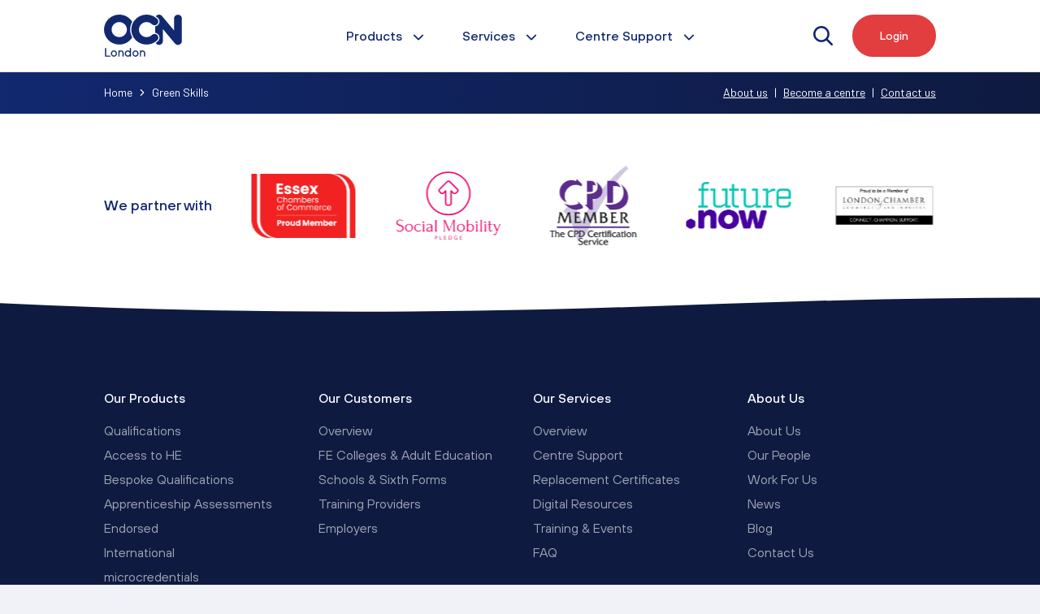

--- FILE ---
content_type: text/html; charset=UTF-8
request_url: https://ocnlondon.org.uk/news/category/green-skills/
body_size: 26135
content:
<!DOCTYPE html>
<html lang="en-GB">
<head>
            <!-- Google tag (gtag.js) -->
        <script async src="https://www.googletagmanager.com/gtag/js?id=G-DE1NNH67FM"></script>
        <script>
            window.dataLayer = window.dataLayer || [];
            function gtag(){dataLayer.push(arguments);}
            gtag('js', new Date());
            gtag('config', 'G-DE1NNH67FM');
        </script>

        <!-- Google tag (gtag.js) -->
        <script async src="https://www.googletagmanager.com/gtag/js?id=AW-787874237"></script>
        <script>
            window.dataLayer = window.dataLayer || [];
            function gtag(){dataLayer.push(arguments);}
            gtag('js', new Date());
            gtag('config', 'AW-787874237');
        </script>
    
    <meta charset="UTF-8" />
    <meta http-equiv="X-UA-Compatible" content="IE=edge">
    <meta name="viewport" content="width=device-width, initial-scale=1, maximum-scale=1" />
    <meta name="format-detection" content="telephone=no">

    

    <link
        rel="apple-touch-icon"
        sizes="180x180"
        href="https://ocnlondon.org.uk/app/themes/ocnlondon-theme/assets/favicon/apple-touch-icon.png">
    <link
        rel="icon" type="image/png"
        sizes="32x32"
        href="https://ocnlondon.org.uk/app/themes/ocnlondon-theme/assets/favicon/favicon-32x32.png">
    <link
        rel="icon" type="image/png"
        sizes="16x16"
        href="https://ocnlondon.org.uk/app/themes/ocnlondon-theme/assets/favicon/favicon-16x16.png">
    <link
        rel="manifest"
        href="https://ocnlondon.org.uk/app/themes/ocnlondon-theme/assets/favicon/site.webmanifest">
    <link
        rel="mask-icon"
        href="https://ocnlondon.org.uk/app/themes/ocnlondon-theme/assets/favicon/safari-pinned-tab.svg"
        color="#12296f">
    <meta name="msapplication-TileColor" content="#12296f">
    <meta name="theme-color" content="#ffffff">

    <link rel="stylesheet" href="https://ocnlondon.org.uk/app/themes/ocnlondon-theme/style.css" media="screen" />
    <link rel="preconnect" href="https://fonts.googleapis.com">
    <link rel="preconnect" href="https://fonts.gstatic.com" crossorigin>
    

    <meta name='robots' content='index, follow, max-image-preview:large, max-snippet:-1, max-video-preview:-1' />
	<style>img:is([sizes="auto" i], [sizes^="auto," i]) { contain-intrinsic-size: 3000px 1500px }</style>
	
	<!-- This site is optimized with the Yoast SEO plugin v26.0 - https://yoast.com/wordpress/plugins/seo/ -->
	<title>Green Skills Archives - OCN London</title>
<link data-rocket-preload as="style" href="https://fonts.googleapis.com/css2?family=Barlow:wght@400;500;600&#038;display=swap" rel="preload">
<link href="https://fonts.googleapis.com/css2?family=Barlow:wght@400;500;600&#038;display=swap" media="print" onload="this.media=&#039;all&#039;" rel="stylesheet">
<noscript><link rel="stylesheet" href="https://fonts.googleapis.com/css2?family=Barlow:wght@400;500;600&#038;display=swap"></noscript>
	<link rel="canonical" href="https://ocnlondon.org.uk/news/category/green-skills/" />
	<meta property="og:locale" content="en_GB" />
	<meta property="og:type" content="article" />
	<meta property="og:title" content="Green Skills Archives - OCN London" />
	<meta property="og:url" content="https://ocnlondon.org.uk/news/category/green-skills/" />
	<meta property="og:site_name" content="OCN London" />
	<meta name="twitter:card" content="summary_large_image" />
	<script type="application/ld+json" class="yoast-schema-graph">{"@context":"https://schema.org","@graph":[{"@type":"CollectionPage","@id":"https://ocnlondon.org.uk/news/category/green-skills/","url":"https://ocnlondon.org.uk/news/category/green-skills/","name":"Green Skills Archives - OCN London","isPartOf":{"@id":"https://ocnlondon.org.uk/#website"},"breadcrumb":{"@id":"https://ocnlondon.org.uk/news/category/green-skills/#breadcrumb"},"inLanguage":"en-GB"},{"@type":"BreadcrumbList","@id":"https://ocnlondon.org.uk/news/category/green-skills/#breadcrumb","itemListElement":[{"@type":"ListItem","position":1,"name":"Home","item":"https://ocnlondon.org.uk/"},{"@type":"ListItem","position":2,"name":"Green Skills"}]},{"@type":"WebSite","@id":"https://ocnlondon.org.uk/#website","url":"https://ocnlondon.org.uk/","name":"OCN London","description":"","potentialAction":[{"@type":"SearchAction","target":{"@type":"EntryPoint","urlTemplate":"https://ocnlondon.org.uk/?s={search_term_string}"},"query-input":{"@type":"PropertyValueSpecification","valueRequired":true,"valueName":"search_term_string"}}],"inLanguage":"en-GB"}]}</script>
	<!-- / Yoast SEO plugin. -->


<link rel='dns-prefetch' href='//js.stripe.com' />
<link rel='dns-prefetch' href='//checkout.stripe.com' />
<link href='https://fonts.gstatic.com' crossorigin rel='preconnect' />
<style id='classic-theme-styles-inline-css' type='text/css'>
/*! This file is auto-generated */
.wp-block-button__link{color:#fff;background-color:#32373c;border-radius:9999px;box-shadow:none;text-decoration:none;padding:calc(.667em + 2px) calc(1.333em + 2px);font-size:1.125em}.wp-block-file__button{background:#32373c;color:#fff;text-decoration:none}
</style>
<style id='restrict-content-pro-content-upgrade-redirect-style-inline-css' type='text/css'>
.wp-block-restrict-content-pro-content-upgrade-redirect .wp-block-button__width-25{width:calc(25% - .5rem)}.wp-block-restrict-content-pro-content-upgrade-redirect .wp-block-button__width-25 .wp-block-button__link{width:100%}.wp-block-restrict-content-pro-content-upgrade-redirect .wp-block-button__width-50{width:calc(50% - .5rem)}.wp-block-restrict-content-pro-content-upgrade-redirect .wp-block-button__width-50 .wp-block-button__link{width:100%}.wp-block-restrict-content-pro-content-upgrade-redirect .wp-block-button__width-75{width:calc(75% - .5rem)}.wp-block-restrict-content-pro-content-upgrade-redirect .wp-block-button__width-75 .wp-block-button__link{width:100%}.wp-block-restrict-content-pro-content-upgrade-redirect .wp-block-button__width-100{margin-right:0;width:100%}.wp-block-restrict-content-pro-content-upgrade-redirect .wp-block-button__width-100 .wp-block-button__link{width:100%}

</style>
<style id='global-styles-inline-css' type='text/css'>
:root{--wp--preset--aspect-ratio--square: 1;--wp--preset--aspect-ratio--4-3: 4/3;--wp--preset--aspect-ratio--3-4: 3/4;--wp--preset--aspect-ratio--3-2: 3/2;--wp--preset--aspect-ratio--2-3: 2/3;--wp--preset--aspect-ratio--16-9: 16/9;--wp--preset--aspect-ratio--9-16: 9/16;--wp--preset--color--black: #000000;--wp--preset--color--cyan-bluish-gray: #abb8c3;--wp--preset--color--white: #ffffff;--wp--preset--color--pale-pink: #f78da7;--wp--preset--color--vivid-red: #cf2e2e;--wp--preset--color--luminous-vivid-orange: #ff6900;--wp--preset--color--luminous-vivid-amber: #fcb900;--wp--preset--color--light-green-cyan: #7bdcb5;--wp--preset--color--vivid-green-cyan: #00d084;--wp--preset--color--pale-cyan-blue: #8ed1fc;--wp--preset--color--vivid-cyan-blue: #0693e3;--wp--preset--color--vivid-purple: #9b51e0;--wp--preset--gradient--vivid-cyan-blue-to-vivid-purple: linear-gradient(135deg,rgba(6,147,227,1) 0%,rgb(155,81,224) 100%);--wp--preset--gradient--light-green-cyan-to-vivid-green-cyan: linear-gradient(135deg,rgb(122,220,180) 0%,rgb(0,208,130) 100%);--wp--preset--gradient--luminous-vivid-amber-to-luminous-vivid-orange: linear-gradient(135deg,rgba(252,185,0,1) 0%,rgba(255,105,0,1) 100%);--wp--preset--gradient--luminous-vivid-orange-to-vivid-red: linear-gradient(135deg,rgba(255,105,0,1) 0%,rgb(207,46,46) 100%);--wp--preset--gradient--very-light-gray-to-cyan-bluish-gray: linear-gradient(135deg,rgb(238,238,238) 0%,rgb(169,184,195) 100%);--wp--preset--gradient--cool-to-warm-spectrum: linear-gradient(135deg,rgb(74,234,220) 0%,rgb(151,120,209) 20%,rgb(207,42,186) 40%,rgb(238,44,130) 60%,rgb(251,105,98) 80%,rgb(254,248,76) 100%);--wp--preset--gradient--blush-light-purple: linear-gradient(135deg,rgb(255,206,236) 0%,rgb(152,150,240) 100%);--wp--preset--gradient--blush-bordeaux: linear-gradient(135deg,rgb(254,205,165) 0%,rgb(254,45,45) 50%,rgb(107,0,62) 100%);--wp--preset--gradient--luminous-dusk: linear-gradient(135deg,rgb(255,203,112) 0%,rgb(199,81,192) 50%,rgb(65,88,208) 100%);--wp--preset--gradient--pale-ocean: linear-gradient(135deg,rgb(255,245,203) 0%,rgb(182,227,212) 50%,rgb(51,167,181) 100%);--wp--preset--gradient--electric-grass: linear-gradient(135deg,rgb(202,248,128) 0%,rgb(113,206,126) 100%);--wp--preset--gradient--midnight: linear-gradient(135deg,rgb(2,3,129) 0%,rgb(40,116,252) 100%);--wp--preset--font-size--small: 13px;--wp--preset--font-size--medium: 20px;--wp--preset--font-size--large: 36px;--wp--preset--font-size--x-large: 42px;--wp--preset--spacing--20: 0.44rem;--wp--preset--spacing--30: 0.67rem;--wp--preset--spacing--40: 1rem;--wp--preset--spacing--50: 1.5rem;--wp--preset--spacing--60: 2.25rem;--wp--preset--spacing--70: 3.38rem;--wp--preset--spacing--80: 5.06rem;--wp--preset--shadow--natural: 6px 6px 9px rgba(0, 0, 0, 0.2);--wp--preset--shadow--deep: 12px 12px 50px rgba(0, 0, 0, 0.4);--wp--preset--shadow--sharp: 6px 6px 0px rgba(0, 0, 0, 0.2);--wp--preset--shadow--outlined: 6px 6px 0px -3px rgba(255, 255, 255, 1), 6px 6px rgba(0, 0, 0, 1);--wp--preset--shadow--crisp: 6px 6px 0px rgba(0, 0, 0, 1);}:where(.is-layout-flex){gap: 0.5em;}:where(.is-layout-grid){gap: 0.5em;}body .is-layout-flex{display: flex;}.is-layout-flex{flex-wrap: wrap;align-items: center;}.is-layout-flex > :is(*, div){margin: 0;}body .is-layout-grid{display: grid;}.is-layout-grid > :is(*, div){margin: 0;}:where(.wp-block-columns.is-layout-flex){gap: 2em;}:where(.wp-block-columns.is-layout-grid){gap: 2em;}:where(.wp-block-post-template.is-layout-flex){gap: 1.25em;}:where(.wp-block-post-template.is-layout-grid){gap: 1.25em;}.has-black-color{color: var(--wp--preset--color--black) !important;}.has-cyan-bluish-gray-color{color: var(--wp--preset--color--cyan-bluish-gray) !important;}.has-white-color{color: var(--wp--preset--color--white) !important;}.has-pale-pink-color{color: var(--wp--preset--color--pale-pink) !important;}.has-vivid-red-color{color: var(--wp--preset--color--vivid-red) !important;}.has-luminous-vivid-orange-color{color: var(--wp--preset--color--luminous-vivid-orange) !important;}.has-luminous-vivid-amber-color{color: var(--wp--preset--color--luminous-vivid-amber) !important;}.has-light-green-cyan-color{color: var(--wp--preset--color--light-green-cyan) !important;}.has-vivid-green-cyan-color{color: var(--wp--preset--color--vivid-green-cyan) !important;}.has-pale-cyan-blue-color{color: var(--wp--preset--color--pale-cyan-blue) !important;}.has-vivid-cyan-blue-color{color: var(--wp--preset--color--vivid-cyan-blue) !important;}.has-vivid-purple-color{color: var(--wp--preset--color--vivid-purple) !important;}.has-black-background-color{background-color: var(--wp--preset--color--black) !important;}.has-cyan-bluish-gray-background-color{background-color: var(--wp--preset--color--cyan-bluish-gray) !important;}.has-white-background-color{background-color: var(--wp--preset--color--white) !important;}.has-pale-pink-background-color{background-color: var(--wp--preset--color--pale-pink) !important;}.has-vivid-red-background-color{background-color: var(--wp--preset--color--vivid-red) !important;}.has-luminous-vivid-orange-background-color{background-color: var(--wp--preset--color--luminous-vivid-orange) !important;}.has-luminous-vivid-amber-background-color{background-color: var(--wp--preset--color--luminous-vivid-amber) !important;}.has-light-green-cyan-background-color{background-color: var(--wp--preset--color--light-green-cyan) !important;}.has-vivid-green-cyan-background-color{background-color: var(--wp--preset--color--vivid-green-cyan) !important;}.has-pale-cyan-blue-background-color{background-color: var(--wp--preset--color--pale-cyan-blue) !important;}.has-vivid-cyan-blue-background-color{background-color: var(--wp--preset--color--vivid-cyan-blue) !important;}.has-vivid-purple-background-color{background-color: var(--wp--preset--color--vivid-purple) !important;}.has-black-border-color{border-color: var(--wp--preset--color--black) !important;}.has-cyan-bluish-gray-border-color{border-color: var(--wp--preset--color--cyan-bluish-gray) !important;}.has-white-border-color{border-color: var(--wp--preset--color--white) !important;}.has-pale-pink-border-color{border-color: var(--wp--preset--color--pale-pink) !important;}.has-vivid-red-border-color{border-color: var(--wp--preset--color--vivid-red) !important;}.has-luminous-vivid-orange-border-color{border-color: var(--wp--preset--color--luminous-vivid-orange) !important;}.has-luminous-vivid-amber-border-color{border-color: var(--wp--preset--color--luminous-vivid-amber) !important;}.has-light-green-cyan-border-color{border-color: var(--wp--preset--color--light-green-cyan) !important;}.has-vivid-green-cyan-border-color{border-color: var(--wp--preset--color--vivid-green-cyan) !important;}.has-pale-cyan-blue-border-color{border-color: var(--wp--preset--color--pale-cyan-blue) !important;}.has-vivid-cyan-blue-border-color{border-color: var(--wp--preset--color--vivid-cyan-blue) !important;}.has-vivid-purple-border-color{border-color: var(--wp--preset--color--vivid-purple) !important;}.has-vivid-cyan-blue-to-vivid-purple-gradient-background{background: var(--wp--preset--gradient--vivid-cyan-blue-to-vivid-purple) !important;}.has-light-green-cyan-to-vivid-green-cyan-gradient-background{background: var(--wp--preset--gradient--light-green-cyan-to-vivid-green-cyan) !important;}.has-luminous-vivid-amber-to-luminous-vivid-orange-gradient-background{background: var(--wp--preset--gradient--luminous-vivid-amber-to-luminous-vivid-orange) !important;}.has-luminous-vivid-orange-to-vivid-red-gradient-background{background: var(--wp--preset--gradient--luminous-vivid-orange-to-vivid-red) !important;}.has-very-light-gray-to-cyan-bluish-gray-gradient-background{background: var(--wp--preset--gradient--very-light-gray-to-cyan-bluish-gray) !important;}.has-cool-to-warm-spectrum-gradient-background{background: var(--wp--preset--gradient--cool-to-warm-spectrum) !important;}.has-blush-light-purple-gradient-background{background: var(--wp--preset--gradient--blush-light-purple) !important;}.has-blush-bordeaux-gradient-background{background: var(--wp--preset--gradient--blush-bordeaux) !important;}.has-luminous-dusk-gradient-background{background: var(--wp--preset--gradient--luminous-dusk) !important;}.has-pale-ocean-gradient-background{background: var(--wp--preset--gradient--pale-ocean) !important;}.has-electric-grass-gradient-background{background: var(--wp--preset--gradient--electric-grass) !important;}.has-midnight-gradient-background{background: var(--wp--preset--gradient--midnight) !important;}.has-small-font-size{font-size: var(--wp--preset--font-size--small) !important;}.has-medium-font-size{font-size: var(--wp--preset--font-size--medium) !important;}.has-large-font-size{font-size: var(--wp--preset--font-size--large) !important;}.has-x-large-font-size{font-size: var(--wp--preset--font-size--x-large) !important;}
:where(.wp-block-post-template.is-layout-flex){gap: 1.25em;}:where(.wp-block-post-template.is-layout-grid){gap: 1.25em;}
:where(.wp-block-columns.is-layout-flex){gap: 2em;}:where(.wp-block-columns.is-layout-grid){gap: 2em;}
:root :where(.wp-block-pullquote){font-size: 1.5em;line-height: 1.6;}
</style>
<link rel='stylesheet' id='stripe-checkout-button-css' href='https://checkout.stripe.com/v3/checkout/button.css' type='text/css' media='all' />
<link rel='stylesheet' id='simpay-public-css' href='https://ocnlondon.org.uk/app/plugins/wp-simple-pay-pro-3/includes/core/assets/css/simpay-public.min.css?ver=4.15.0' type='text/css' media='all' />
<link rel='stylesheet' id='simpay-public-pro-css' href='https://ocnlondon.org.uk/app/plugins/wp-simple-pay-pro-3/includes/pro/assets/css/simpay-public-pro.min.css?ver=4.15.0' type='text/css' media='all' />
<link rel='stylesheet' id='theme-css' href='https://ocnlondon.org.uk/app/themes/ocnlondon-theme/dist/main.81c610ae.css?ver=ccf22cbbcf9975b4334961609cd38291' type='text/css' media='all' />
<script type="text/javascript" src="https://ocnlondon.org.uk/wp/wp-includes/js/jquery/jquery.min.js?ver=3.7.1" id="jquery-core-js"></script>
<script type="text/javascript" src="https://ocnlondon.org.uk/wp/wp-includes/js/jquery/jquery-migrate.min.js?ver=3.4.1" id="jquery-migrate-js"></script>
<meta name="viewport" content="width=device-width, minimum-scale=1" />		<style type="text/css" id="wp-custom-css">
			.hero-section::after {
	position: absolute;
	content: '';
	width: 100%;
	height: 100%;
	background: #12286F;
	background: linear-gradient(90deg, rgb(18, 40, 111) 0%, rgba(18, 40, 111, 0.5) 80%, rgba(0, 0, 0, 0) 100%);
}
.template-landing-page {
	top: inherit;
}
.hero-section h1 {
	font-size: 4em;
	line-height: 1.3;
	font-weight: 800;
}
.hero-section p {
	font-size: 24px;
	line-height: 39px;
}
.landing-page-section-4 {
  padding-top: 0;
}
.landing-page-section-3 h2.font-semibold {
	background: rgba(15, 151, 210, 0.10);
	position: relative;
	padding: 7px 20px 7px 38px;
	border-radius: 30px;
	display: inline-block;
	border: 1px solid rgba(15, 151, 210, 0.20);
	font-size: 14px !important;
	margin-bottom: 20px;
}
.landing-page-section-3 h2.font-semibold::before {
	content: '';
	background: url(https://ocnlondon.org.uk/app/themes/ocnlondon-theme/assets/gfx/star.svg);
	position: absolute;
	left: 15px;
	width: 16px;
	height: 16px;
	background-repeat: no-repeat;
	background-size: 16px;
	top: 50%;
	transform: translate(0, -50%);
}
.hero-section .rounded-full.border-red.bg-red span::after, .landing-page-section-2 .rounded-full.border-red.bg-red span::after, .landing-page-section-3 .rounded-full.border-red.bg-red span::after {
	content: '';
	background: #cc1819;
	width: 20px;
	height: 20px;
	background: url(https://ocnlondon.org.uk/app/themes/ocnlondon-theme/assets/gfx/arrow-right.svg);
	background-repeat: no-repeat;
	background-size: 12px;
	background-position: center;
	margin-left: 5px;
}
.landing-page-section-8 .rounded-full.border-red.bg-red span::after {
	content: '';
	background: #cc1819;
	width: 20px;
	height: 20px;
	background: url(https://ocnlondon.org.uk/app/themes/ocnlondon-theme/assets/gfx/arrow-2.svg);
	background-repeat: no-repeat;
	background-size: 12px;
	background-position: center;
	margin-left: 5px;
}
.landing-page-section-7 .pt-24 {
	padding-bottom: 3rem !important;
}
.text-balance.page-id-552343 {
	text-wrap: unset;
}
.enq-form-sec .js-form-inner .js-form-btn {
	width: 100%;
	position: relative;
}
.enq-form-sec .js-form-inner .js-form-btn::after {
	content: '';
	width: 20px;
	height: 20px;
	background: url(https://s3.eu-west-1.amazonaws.com/ocnlondon.org.uk/app/uploads/2025/12/arrow-right.svg);
	background-repeat: no-repeat;
	background-size: 12px;
	background-position: center;
	margin-left: 5px;
	position: absolute;
}
.hero-section .cta-btn .block.w-min.border-2.rounded-full:hover {
	background: #e23d3fe5 !important;
	color: #fff !important;
	border-color: #e23d3fe5 !important;
}
.hero-section .cta-btn .block.w-min.border-2.rounded-full {
	margin-top: 0px;
}
.hero-section .underline.not-prose.cta-btn {
	text-decoration: unset !important;
}
.landing-page-section-3 .grid .prose.prose-lg p {
	font-size: 20px;
	line-height: 28px;
}
.hero-section .flex.flex-col.justify-end.flex-1.w-full {
	z-index: 1;
}
.hero-section .absolute.-bottom-px.left-0.w-full.min-w-\[32rem\].leading-\[0\].rotate-180 {
	z-index: 1;
}
.hero-section .lg\:opacity-40 {
	opacity: 1;
}
.landing-page-section-1 .grid .w-full .w-10.mb-6 {
	width: 54px;
	box-shadow: 0 10px 15px rgba(0, 0, 0, 0.10);
	border-radius: 50%;
}
.landing-page-section-2 .lg\:row-start-1 .relative.z-0.h-full.min-h-72 {
	box-shadow: 4px 25px 40px rgba(0, 0, 0, 0.20);
	min-height: 460px;
}
.landing-page-section-3 .relative.z-0.h-full.min-h-72 {
	box-shadow: 4px 25px 40px rgba(0, 0, 0, 0.20);
	min-height: 500px;
	object-fit: cover;
}
.landing-page-section-3 .relative.bg-white {
	background: #F0F3F7;
	background: linear-gradient(342deg, rgb(240, 243, 247) 0%, rgb(244, 246, 249) 50%, rgb(255, 255, 255) 100%);
	padding-top: 90px;
}
.landing-page-section-4 .bg-white {
	background: #0F97D3;
	background: linear-gradient(0deg, rgba(15, 151, 211, 1) 0%, rgba(18, 40, 111, 1) 100%);
	padding-top: 90px;
}
.landing-page-section-4 .mb-12 h2 {
	text-align: center;
	color: #fff;
	font-size: 2.6em !important;
}
.landing-page-section-4 .grid .bg-grey-light {
	background: rgba(255, 255, 255, 0.10);
	border: 1px solid rgba(255, 255, 255, 0.10);
	box-shadow: 0px 25px 40px rgba(0, 0, 0, 0.25);
}
.landing-page-section-4 .grid .bg-grey-light .mb-8.prose {
	text-align: center;
	margin-bottom: 10px;
}
.landing-page-section-4 .grid .bg-grey-light .mb-8.prose h2 {
	font-size: 72px;
	line-height: 72px;
	font-weight: 400;
	color: #fff;
}
.landing-page-section-4 .grid .bg-grey-light .mb-8.prose p {
	color: rgba(255, 255, 255, 0.95);
	font-size: 18px;
	line-height: 29px;
	padding-left: 10px;
	padding-right: 10px;
}
.landing-page-section-5 {
	padding-top: 60px;
	padding-bottom: 60px;
}
.landing-page-section-6 .title-block h2 {
	font-size: 2.8em !important;
	font-weight: 600;
}
.qt-designation-sec .qt-name {
	color: #101828;
	font-size: 16px;
	line-height: 24px
}
.qt-block-content p {
	font-size: 16px;
	line-height: 26px;
	font-style: italic;
	color: #333;
	font-weight: 500;
}
.qt-icon-sec img {
	box-shadow: 0px 10px 15px rgba(0, 0, 0, 0.15);
	border-radius: 50%;
}
.qt-designation-sec .qt-designation {
	color: #4A5565;
	font-size: 14px;
	line-height: 20px
}
.landing-page-section-6 .bg-grey-light.rounded-2xl.shadow-border {
	background: #f3f4f7;
	border: 0px !important;
	box-shadow: unset !important;
}
.landing-page-section-3 .grid .prose.prose-lg ul li {
	position: relative;
}
.landing-page-section-3 .grid .prose.prose-lg ul li::after {
	content: '';
	background: #fff;
	width: 20px;
	height: 20px;
	position: absolute;
	left: -25px;
	top: 6px;
	border-radius: 50px;
	border: 6px solid #0F97D3;
}
.landing-page-section-3 .grid .prose.prose-lg ul {
	list-style: none;
	padding-left: 25px;
}
.landing-page-section-7 .max-w-none.mb-12.prose.xs\:prose-lg {
	text-align: center;
}
.landing-page-section-7 .max-w-none.mb-12 h2 {
	text-align: center;
	font-size: 2.6em !important;
}
.landing-page-section-7 .max-w-none.mb-12 h2 {
	margin-bottom: 20px;
}
.landing-page-section-7 .max-w-none.mb-12 p {
	font-size: 18px;
	line-height: 28px;
}
.landing-page-section-7 .grid .w-full .w-10.mb-6 {
	width: 56px;
	box-shadow: 0px 10px 15px rgba(0, 0, 0, 0.15);
	border-radius: 50%;
}
.landing-page-section-7 .grid .w-full h2 {
	font-size: 16px;
	line-height: 24px;
	font-weight: 400;
}
.landing-page-section-7 .grid .w-full h2 {
	font-size: 16px;
	line-height: 24px;
	font-weight: 400;
	color: #12286F;
}
.landing-page-section-7 .grid .w-full p {
	font-size: 16px;
	line-height: 26px;
	color: #333;
}
.landing-page-section-7 .grid .w-full.bg-grey-light {
	background: #FFF;
	background: linear-gradient(0deg, rgb(255, 255, 255) 0%, rgb(211, 219, 233) 100%);
	box-shadow: 0px 4px 6px rgba(0, 0, 0, 0.10);
	border: 1px solid rgba(211, 219, 233, 0.53);
}
.landing-page-section-8 .grid {
	display: block;
}
.landing-page-section-8 .grid .mb-6.lg\:mb-0.prose.prose-lg.prose-invert {
	width: 100%;
	max-width: unset;
	text-align: center;
	margin-bottom: 15px;
}
.landing-page-section-8 .grid .max-w-none {
	text-align: center;
}
.landing-page-section-8 .grid .max-w-none p {
	max-width: 684px;
	text-align: center;
	margin: auto;
	font-size: 18px;
	line-height: 28px;
}
.landing-page-section-8 .grid .max-w-none .block.w-min {
	margin-left: auto;
	margin-right: auto;
	margin-top: 32px;
}
.landing-page-section-8 .bg-gradient-to-r.from-blue.to-blue-100 {
	background: #0F97D3;
	background: linear-gradient(0deg, rgba(15, 151, 211, 1) 0%, rgba(18, 40, 111, 1) 100%);
}
.contact-us-section {
	background: #0F97D3;
	background: linear-gradient(0deg, rgba(15, 151, 211, 1) 0%, rgba(18, 40, 111, 1) 100%);
	max-width: 100%;
}
.contact-us-content-sec h2 {
	text-align: center;
	font-size: 2.8em !important;
	color: #fff;
	font-weight: 600;
	line-height: 1;
}
.contact-us-content-sec p {
	color: #fff;
	max-width: 700px;
	margin-left: auto;
	margin-right: auto;
	font-size: 20px;
	line-height: 28px;
	margin-top: 40px;
}
.testimonial-section {
	margin-top: 40px;
	margin-bottom: 60px;
}
.wp_footer .absolute.-top-8.left-0.w-full.leading-\[0\] svg {
	background: #0F97D3;
}
.landing-page-section-1 .absolute.-top-8.left-0.w-full.leading-\[0\].rotate-180 {
	display: none;
}
.landing-page-section-1 .max-w-none.mb-12.prose.xs\:prose-lg {
	text-align: center;
}
.landing-page-section-1 .max-w-none.mb-12.prose.xs\:prose-lg h2 {
	font-size: 2.4em !important;
	line-height: 1.1;
}
.landing-page-section-1 .max-w-none.mb-12.prose.xs\:prose-lg p {
	font-size: 18px;
	line-height: 28px;
	color: oklch(0.45 0.03 256.8);
	max-width: 896px;
	margin: 0 auto;
}
.landing-page-section-1 .mb-8.prose.prose-h2\:mb-3 {
	margin-bottom: 0;
}
.landing-page-section-1 .p-8.border.bg-grey-light.rounded-2xl.shadow-border {
	background: linear-gradient(#D3DBE9, #fff);
	box-shadow: 0 4px 6px rgba(0, 0, 0, 0.10);
}
.landing-page-section-1 .mb-8.prose.prose-h2\:mb-3 h2 {
	font-size: 16px;
	line-height: 24px;
	font-weight: 400;
}
.pt-landing-page .flex.flex-col.relative.z-0.bg-black.overflow-hidden {
	height: calc(100vh - 70px);
}
.landing-page-section-6 .title-block h2 {
	color: #fff;
	text-align: center;
	font-size: 43px;
	line-height: 64px;
	margin-bottom: 20px;
}
.landing-page-section-6 .content-block, .landing-page-section-6 .content-block p {
	color: #fff;
	text-align: center;
	font-size: 20px;
	line-height: 28px;
}
.inner-sec-bg {
	background: rgba(18, 40, 111, 0.9);
}
.qt-block-content {
	margin-top: 20px;
}
.qt-author-sec {
	display: flex;
	gap: 10px;
	align-items: center;
	margin-top: 30px;
}
.qt-icon-sec img {
	margin-bottom: 0;
	width: 48px;
	height: 48px;
	aspect-ratio: 1/1;
	object-fit: cover;
}
.contact-us-content-sec h2 {
	margin-top: 0;
}
.contact-us-content-sec {
	text-align: center;
}
.testimonial-section {
	text-align: center;
}
.member-image {
	width: 128px;
	margin: 0 auto;
	position: relative;
}
.member-image img {
	border-radius: 50%;
	width: 128px;
	height: 128px;
	aspect-ratio: 1/1;
	object-fit: cover;
	border: 5px solid #426ba0;
}
.member-status-flag {
	height: 32px;
	width: 32px;
	display: inline-block;
	background: #518E66;
	border-radius: 100%;
	position: absolute;
	bottom: 0px;
	right: 0;
	border: 4px solid #fff;
}
.testimonial-section .member-name {
	font-size: 20px;
	color: #fff;
	line-height: 28px;
	margin-top: 15px;
}
.testimonial-section .member-position {
	color: #ffffffbd;
	font-size: 16px;
	line-height: 24px;
}
.enq-form-sec {
	max-width: 672px;
	margin: 0 auto;
	padding: 48px;
	border-radius: 24px;
	border: solid 1px rgba(255, 255, 255, 0.05);
	background-color: rgba(255, 255, 255, 0.05);
	box-shadow: 0px 25px 50px rgba(0, 0, 0, 0.25);
}
.enq-form-sec .md\:flex.group\/input {
	display: inline-block;
	width: 100%;
	margin-top: 10px;
}
.enq-form-sec .md\:flex.group\/input label {
	color: #fff;
}
.enq-form-sec .md\:flex.group\/input input {
	background: #fff;
	border-radius: 16px;
}
.enq-form-sec .md\:flex.group\/input textarea {
	background: #fff;
	border-radius: 16px;
	resize: none;
	height: 70px;
}
 .enq-form-sec .md\:flex.group\/input input:focus-visible {
 border-color: rgb(161, 161, 161);
 outline: 0;
}
 .enq-form-sec .md\:flex.group\/input textarea:focus-visible {
 border-color: rgb(161, 161, 161);
 outline: 0;
}
.mb-16.space-y-8 {
	display: flex;
	flex-wrap: wrap;
	gap: 20px;
	margin-bottom: 30px;
}
.enq-form-sec .md\:flex.group\/input:nth-child(1), .enq-form-sec .md\:flex.group\/input:nth-child(2) {
	flex: 0 0 calc(50% - 10px);
	margin-top: 0;
}
.enq-form-sec .md\:flex.group\/input:nth-child(5), .enq-form-sec .md\:flex.group\/input:nth-child(6) {
	flex: 0 0 calc(50% - 10px);
}
.enq-form-sec .block.pt-6.border-t.mb-10.group\/input {
	border: 0;
	padding: 0;
}
.enq-form-sec p, .enq-form-sec p a {
	color: #fff;
}
 @media(max-width:1200px) {
.hero-section h1 {
	font-size: 3em;
	line-height: 1.3;
}
.hero-section p {
	font-size: 20px;
	line-height: 32px;
}
.landing-page-section-3 .relative.bg-white {
	background: #F0F3F7;
	background: linear-gradient(310deg, rgb(240, 243, 247) 0%, rgb(244, 246, 249) 50%, rgb(255, 255, 255) 100%);
}
}
 @media(max-width:767px) {
.landing-page-section-1 .max-w-none.mb-12.prose.xs\:prose-lg h2 {
	line-height: 1.4;
}
.landing-page-section-3 .relative.bg-white {
	background: #f2f4f8 !important;
}
.landing-page-section-5 .text-lg.font-title.font-semibold.whitespace-nowrap {
	text-align: center;
}
.qt-icon-sec {
	width: 65px !important;
}
.enq-form-sec .md\:flex.group\/input:nth-child(1), .enq-form-sec .md\:flex.group\/input:nth-child(2) {
	flex: 0 0 calc(100% - 0px);
	margin-top: 0;
}
.enq-form-sec .md\:flex.group\/input:nth-child(5), .enq-form-sec .md\:flex.group\/input:nth-child(6) {
	flex: 0 0 calc(100% - 0px);
}
}
		</style>
		
            <script type="text/javascript">
            (function(c,l,a,r,i,t,y){
                c[a]=c[a]||function(){(c[a].q=c[a].q||[]).push(arguments)};
                t=l.createElement(r);t.async=1;t.src="https://www.clarity.ms/tag/"+i;
                y=l.getElementsByTagName(r)[0];y.parentNode.insertBefore(t,y);
            })(window, document, "clarity", "script", "t1czpqkwbt");
        </script>
    <meta name="generator" content="WP Rocket 3.19.4" data-wpr-features="wpr_preload_links wpr_desktop" /></head>
<body class="flex flex-col bg-grey text-grey-200 font-body text-base overflow-x-hidden text-balance page-id-327">
        
    
    <div class="fixed xl:hidden top-0 z-20 w-full h-full pt-[80px] opacity-0 pointer-events-none group/overlay js-mobile-menu">
    <nav class="hidden flex-col relative z-0 h-full pt-10 pb-20 px-6 sm:px-8 md:px-16 xl:px-32 backface-hidden text-blue font-title font-semibold perspective-1000 overflow-auto translate-z-0 group-[.is-open]/overlay:flex"
        itemscope=""
        itemtype="http://schema.org/SiteNavigationElement">
                        <div class="flex flex-wrap group/submenu-0 js-mobile-menu-link">
                    <a href="https://ocnlondon.org.uk/our-products/"
                        class="block flex-1 py-3.5 sm:py-4 border-b whitespace-nowrap will-change-transform"
                        itemprop="url">
                        <span itemprop="name">Products</span>
                    </a>
                    <span class="flex items-center justify-center w-16 border-b group-[.is-open]/submenu-0:border-b-0 js-mobile-submenu-btn border-l group-[.is-open]/submenu-0:bg-grey"
                        role="button"
                        tabindex="0">
                        <svg class="w-3 h-3 pointer-events-none group-[.is-open]/submenu-0:rotate-180">
                            <use
                                xlink:href="#icon-chevron-down"
                                class="fill-blue"></use>
                        </svg>
                    </span>
                    <div class="hidden w-full bg-grey group-[.is-open]/submenu-0:block">
                            <div class="flex flex-wrap group/submenu-1">
                    <a href="https://ocnlondon.org.uk/qualifications/"
                        class="block flex-1 py-3.5 sm:py-4 pl-4 border-b whitespace-nowrap will-change-transform"
                        itemprop="url">
                        <span itemprop="name">Regulated Qualifications</span>
                    </a>
                    <span class="flex items-center justify-center w-16 border-b group-[.is-open]/submenu-1:border-b-0 js-mobile-submenu-btn group-[.is-open]/submenu-1:bg-grey-100 group-[.is-open]/submenu-1:border-l"
                        role="button"
                        tabindex="0">
                        <svg class="w-3 h-3 pointer-events-none group-[.is-open]/submenu-1:rotate-180">
                            <use
                                xlink:href="#icon-chevron-down"
                                class="fill-blue"></use>
                        </svg>
                    </span>
                    <div class="hidden w-full bg-grey-100 group-[.is-open]/submenu-1:block">
                            <a href="https://ocnlondon.org.uk/qualifications/search/"
                    class="block py-3.5 sm:py-4 pl-8 border-b whitespace-nowrap will-change-transform"
                    itemprop="url">
                    <span itemprop="name">Qualification Search</span>
                </a>
                            <a href="https://ocnlondon.org.uk/qualifications/"
                    class="block py-3.5 sm:py-4 pl-8 border-b whitespace-nowrap will-change-transform"
                    itemprop="url">
                    <span itemprop="name">Qualifications Categories</span>
                </a>
                            <a href="https://ocnlondon.org.uk/qualifications/unit-bank/"
                    class="block py-3.5 sm:py-4 pl-8 border-b whitespace-nowrap will-change-transform"
                    itemprop="url">
                    <span itemprop="name">Unit Bank</span>
                </a>
                            <a href="https://ocnlondon.org.uk/access-to-he/pre-access-programmes/"
                    class="block py-3.5 sm:py-4 pl-8 border-b whitespace-nowrap will-change-transform"
                    itemprop="url">
                    <span itemprop="name">Pre-Access Programmes</span>
                </a>
                                </div>
                </div>
                            <div class="flex flex-wrap group/submenu-1">
                    <a href="https://ocnlondon.org.uk/access-to-he/"
                        class="block flex-1 py-3.5 sm:py-4 pl-4 border-b whitespace-nowrap will-change-transform"
                        itemprop="url">
                        <span itemprop="name">Access to HE</span>
                    </a>
                    <span class="flex items-center justify-center w-16 border-b group-[.is-open]/submenu-1:border-b-0 js-mobile-submenu-btn group-[.is-open]/submenu-1:bg-grey-100 group-[.is-open]/submenu-1:border-l"
                        role="button"
                        tabindex="0">
                        <svg class="w-3 h-3 pointer-events-none group-[.is-open]/submenu-1:rotate-180">
                            <use
                                xlink:href="#icon-chevron-down"
                                class="fill-blue"></use>
                        </svg>
                    </span>
                    <div class="hidden w-full bg-grey-100 group-[.is-open]/submenu-1:block">
                            <a href="https://ocnlondon.org.uk/access-to-he/"
                    class="block py-3.5 sm:py-4 pl-8 border-b whitespace-nowrap will-change-transform"
                    itemprop="url">
                    <span itemprop="name">Access Diploma Categories</span>
                </a>
                            <a href="https://ocnlondon.org.uk/qualifications/unit-bank/"
                    class="block py-3.5 sm:py-4 pl-8 border-b whitespace-nowrap will-change-transform"
                    itemprop="url">
                    <span itemprop="name">Unit Bank</span>
                </a>
                            <a href="https://ocnlondon.org.uk/access-to-he/access-centre-area/"
                    class="block py-3.5 sm:py-4 pl-8 border-b whitespace-nowrap will-change-transform"
                    itemprop="url">
                    <span itemprop="name">Access to HE Centre Area</span>
                </a>
                            <a href="https://ocnlondon.org.uk/access-to-he/access-learners/"
                    class="block py-3.5 sm:py-4 pl-8 border-b whitespace-nowrap will-change-transform"
                    itemprop="url">
                    <span itemprop="name">Access to HE Learner Area</span>
                </a>
                                </div>
                </div>
                            <a href="https://ocnlondon.org.uk/our-services/bespoke-qualifications/"
                    class="block py-3.5 sm:py-4 pl-4 border-b whitespace-nowrap will-change-transform"
                    itemprop="url">
                    <span itemprop="name">Bespoke Qualifications</span>
                </a>
                            <a href="https://ocnlondon.org.uk/our-products/apprenticeship-assessments/"
                    class="block py-3.5 sm:py-4 pl-4 border-b whitespace-nowrap will-change-transform"
                    itemprop="url">
                    <span itemprop="name">Apprenticeship Assessments</span>
                </a>
                            <a href="https://ocnlondon.org.uk/our-services/ocn-london-endorsed/"
                    class="block py-3.5 sm:py-4 pl-4 border-b whitespace-nowrap will-change-transform"
                    itemprop="url">
                    <span itemprop="name">Endorsed</span>
                </a>
                            <a href="https://ocnlondon.org.uk/our-services/ocn-london-international/"
                    class="block py-3.5 sm:py-4 pl-4 border-b whitespace-nowrap will-change-transform"
                    itemprop="url">
                    <span itemprop="name">International</span>
                </a>
                            <a href="https://ocnlondon.org.uk/our-products/microcredentials/"
                    class="block py-3.5 sm:py-4 pl-4 border-b whitespace-nowrap will-change-transform"
                    itemprop="url">
                    <span itemprop="name">microcredentials</span>
                </a>
                            <a href="https://ocnlondon.org.uk/our-products/uk-hospitality-skills-passport/"
                    class="block py-3.5 sm:py-4 pl-4 border-b whitespace-nowrap will-change-transform"
                    itemprop="url">
                    <span itemprop="name">UK Hospitality Skills Passport</span>
                </a>
                            <a href="https://ocnlondon.org.uk/send/"
                    class="block py-3.5 sm:py-4 pl-4 border-b whitespace-nowrap will-change-transform"
                    itemprop="url">
                    <span itemprop="name">SEND</span>
                </a>
                                </div>
                </div>
                            <div class="flex flex-wrap group/submenu-0 js-mobile-menu-link">
                    <a href="https://ocnlondon.org.uk/our-services/"
                        class="block flex-1 py-3.5 sm:py-4 border-b whitespace-nowrap will-change-transform"
                        itemprop="url">
                        <span itemprop="name">Services</span>
                    </a>
                    <span class="flex items-center justify-center w-16 border-b group-[.is-open]/submenu-0:border-b-0 js-mobile-submenu-btn border-l group-[.is-open]/submenu-0:bg-grey"
                        role="button"
                        tabindex="0">
                        <svg class="w-3 h-3 pointer-events-none group-[.is-open]/submenu-0:rotate-180">
                            <use
                                xlink:href="#icon-chevron-down"
                                class="fill-blue"></use>
                        </svg>
                    </span>
                    <div class="hidden w-full bg-grey group-[.is-open]/submenu-0:block">
                            <div class="flex flex-wrap group/submenu-1">
                    <a href="https://ocnlondon.org.uk/about-us/"
                        class="block flex-1 py-3.5 sm:py-4 pl-4 border-b whitespace-nowrap will-change-transform"
                        itemprop="url">
                        <span itemprop="name">About Us</span>
                    </a>
                    <span class="flex items-center justify-center w-16 border-b group-[.is-open]/submenu-1:border-b-0 js-mobile-submenu-btn group-[.is-open]/submenu-1:bg-grey-100 group-[.is-open]/submenu-1:border-l"
                        role="button"
                        tabindex="0">
                        <svg class="w-3 h-3 pointer-events-none group-[.is-open]/submenu-1:rotate-180">
                            <use
                                xlink:href="#icon-chevron-down"
                                class="fill-blue"></use>
                        </svg>
                    </span>
                    <div class="hidden w-full bg-grey-100 group-[.is-open]/submenu-1:block">
                            <a href="https://ocnlondon.org.uk/about-us/our-staff/"
                    class="block py-3.5 sm:py-4 pl-8 border-b whitespace-nowrap will-change-transform"
                    itemprop="url">
                    <span itemprop="name">Our People</span>
                </a>
                            <a href="https://ocnlondon.org.uk/about-us/work-for-us/"
                    class="block py-3.5 sm:py-4 pl-8 border-b whitespace-nowrap will-change-transform"
                    itemprop="url">
                    <span itemprop="name">Work For Us</span>
                </a>
                            <a href="https://ocnlondon.org.uk/news/"
                    class="block py-3.5 sm:py-4 pl-8 border-b whitespace-nowrap will-change-transform"
                    itemprop="url">
                    <span itemprop="name">News</span>
                </a>
                            <a href="https://ocnlondon.org.uk/blog/"
                    class="block py-3.5 sm:py-4 pl-8 border-b whitespace-nowrap will-change-transform"
                    itemprop="url">
                    <span itemprop="name">Blog</span>
                </a>
                            <a href="https://ocnlondon.org.uk/contact-us/"
                    class="block py-3.5 sm:py-4 pl-8 border-b whitespace-nowrap will-change-transform"
                    itemprop="url">
                    <span itemprop="name">Contact Us</span>
                </a>
                                </div>
                </div>
                            <a href="https://ocnlondon.org.uk/replacement-certificate/"
                    class="block py-3.5 sm:py-4 pl-4 border-b whitespace-nowrap will-change-transform"
                    itemprop="url">
                    <span itemprop="name">Replacement Certificates</span>
                </a>
                            <a href="https://ocnlondon.org.uk/qualifications/remote-delivery-and-digital-resources/"
                    class="block py-3.5 sm:py-4 pl-4 border-b whitespace-nowrap will-change-transform"
                    itemprop="url">
                    <span itemprop="name">Digital Resources</span>
                </a>
                            <a href="https://ocnlondon.org.uk/centres/training-events/"
                    class="block py-3.5 sm:py-4 pl-4 border-b whitespace-nowrap will-change-transform"
                    itemprop="url">
                    <span itemprop="name">Training &#038; Events</span>
                </a>
                            <a href="https://ocnlondon.org.uk/faq/"
                    class="block py-3.5 sm:py-4 pl-4 border-b whitespace-nowrap will-change-transform"
                    itemprop="url">
                    <span itemprop="name">FAQ</span>
                </a>
                                </div>
                </div>
                            <div class="flex flex-wrap group/submenu-0 js-mobile-menu-link">
                    <a href="https://ocnlondon.org.uk/centres/"
                        class="block flex-1 py-3.5 sm:py-4 border-b whitespace-nowrap will-change-transform"
                        itemprop="url">
                        <span itemprop="name">Centre Support</span>
                    </a>
                    <span class="flex items-center justify-center w-16 border-b group-[.is-open]/submenu-0:border-b-0 js-mobile-submenu-btn border-l group-[.is-open]/submenu-0:bg-grey"
                        role="button"
                        tabindex="0">
                        <svg class="w-3 h-3 pointer-events-none group-[.is-open]/submenu-0:rotate-180">
                            <use
                                xlink:href="#icon-chevron-down"
                                class="fill-blue"></use>
                        </svg>
                    </span>
                    <div class="hidden w-full bg-grey group-[.is-open]/submenu-0:block">
                            <a href="https://ocnlondon.org.uk/centres/"
                    class="block py-3.5 sm:py-4 pl-4 border-b whitespace-nowrap will-change-transform"
                    itemprop="url">
                    <span itemprop="name">Centre Support</span>
                </a>
                            <a href="https://ocnlondon.org.uk/centres/quality-assurance/"
                    class="block py-3.5 sm:py-4 pl-4 border-b whitespace-nowrap will-change-transform"
                    itemprop="url">
                    <span itemprop="name">Quality Assurance</span>
                </a>
                            <a href="https://ocnlondon.org.uk/centres/quality-assurance/external-verification/"
                    class="block py-3.5 sm:py-4 pl-4 border-b whitespace-nowrap will-change-transform"
                    itemprop="url">
                    <span itemprop="name">External Quality Assurance</span>
                </a>
                            <a href="https://ocnlondon.org.uk/become-a-centre/"
                    class="block py-3.5 sm:py-4 pl-4 border-b whitespace-nowrap will-change-transform"
                    itemprop="url">
                    <span itemprop="name">Become a Centre</span>
                </a>
                                </div>
                </div>
                    <div class="mt-8 space-y-3 js-mobile-menu-link">
            <a href="https://ocnlondon.org.uk/contact-us/"
    class="flex items-center text-blue font-title font-semibold whitespace-nowrap hover:text-red group/text-btn "
        >
    Contact us        <svg class="flex-[0_0_1.25rem] w-5 h-5 ml-3">
            <use
                xlink:href="#icon-arrow-right"
                class="fill-current group-hover/text-btn:fill-red"></use>
        </svg>
    </a><a href="https://ocnlondon.org.uk/become-a-centre/"
    class="flex items-center text-blue font-title font-semibold whitespace-nowrap hover:text-red group/text-btn "
        >
    Become a centre        <svg class="flex-[0_0_1.25rem] w-5 h-5 ml-3">
            <use
                xlink:href="#icon-arrow-right"
                class="fill-current group-hover/text-btn:fill-red"></use>
        </svg>
    </a><a href="https://ocnlondon.org.uk/replacement-certificate/"
    class="flex items-center text-blue font-title font-semibold whitespace-nowrap hover:text-red group/text-btn "
        >
    Replacement Certificates        <svg class="flex-[0_0_1.25rem] w-5 h-5 ml-3">
            <use
                xlink:href="#icon-arrow-right"
                class="fill-current group-hover/text-btn:fill-red"></use>
        </svg>
    </a>        </div>

        <div class="flex items-center mt-12 space-x-3 js-mobile-menu-link">
            <span class="mr-2.5">Follow us</span>
                <a href="https://www.linkedin.com/company/ocn-london/"
        target="_blank"
        class="flex items-center justify-center w-10 h-10 bg-blue rounded-full hover:bg-red">
        <svg class="w-5 h-5">
            <use
                xlink:href="#icon-linkedin"
                class="fill-grey"><symbol id="icon-linkedin" viewBox="0 0 50 50"><path d="M11.6 48.3V16.8H1.1v31.6h10.5v-.1zM6.4 12.5c3.6 0 5.9-2.4 5.9-5.5S10 1.6 6.4 1.6.5 3.9.5 7c0 3 2.2 5.5 5.9 5.5zm11 35.8h10.5V30.7c0-1 0-1.8.3-2.5.7-1.8 2.5-3.8 5.5-3.8 3.8 0 5.3 2.9 5.3 7.1v16.9h10.5V30.2c0-9.7-5.2-14.3-12-14.3-5.6 0-8.1 3.2-9.5 5.3v-4.6H17.4c.2 3.2 0 31.7 0 31.7z"></path></symbol></use>
        </svg>
        <span class="sr-only">Follow us on LinkedIn</span>
    </a>
    <a href="https://twitter.com/OCNLondon"
        target="_blank"
        class="flex items-center justify-center w-10 h-10 bg-blue rounded-full hover:bg-red">
        <svg class="w-5 h-5">
            <use
                xlink:href="#icon-x"
                class="fill-grey"><symbol id="icon-x" viewBox="0 0 100 100"><path d="M59.5 42.3 96.7 0h-8.8L55.6 36.8 29.8 0H0l39 55.6L0 100h8.8L43 61.2 70.2 100H100M12 6.5h13.5l62.3 87.3H74.4"></path></symbol></use>
        </svg>
        <span class="sr-only">Follow us on X</span>
    </a>
        </div>
    </nav>
    <svg class="absolute top-1/2 left-1/2 -z-10 w-full h-full pointer-events-none -translate-x-1/2 -translate-y-1/2"
        width="100%"
        height="100%"
        viewBox="0 0 100 100"
        preserveAspectRatio="none">
        <path class="js-mobile-menu-path"
            fill="#ffffff"
            vector-effect="non-scaling-stroke"
            d="M 100 0 H 100 Q 100 50 100 100 H 100 Z" />
    </svg>
</div>
    <header class="fixed top-0 right-0 left-0 z-30 border-b bg-white print:hidden js-header et-header">
        <div class="flex items-center h-[78px] sm:h-[88px] max-w-screen-2xl px-6 sm:px-8 md:px-16 xl:px-32 mx-auto">
            <div class="flex-1">
    <a class="block w-20 sm:w-24"
        href="https://ocnlondon.org.uk/">
        <img src="https://ocnlondon.org.uk/app/themes/ocnlondon-theme/assets/gfx/logo.svg"
            class="w-full"
            alt="OCN London logo">
    </a>
</div><nav class="nav hidden xl:flex relative z-0 m-0 text-blue font-title font-semibold js-nav-list"
    itemscope=""
    itemtype="http://schema.org/SiteNavigationElement">
                <a
                href="https://ocnlondon.org.uk/our-products/"
                class="py-8 px-6 whitespace-nowrap aria-expanded:text-red group/link js-open-subnav"
                itemprop="url"
                aria-expanded="false">
                <span itemprop="name">Products</span>
                                    <svg class="inline-block h-3 w-3 ml-2.5 transition-transform group-aria-expanded/link:rotate-180">
                        <use xlink:href="#icon-chevron-down" class="fill-blue group-aria-expanded/link:fill-red "></use>
                    </svg>
                            </a>
                    <a
                href="https://ocnlondon.org.uk/our-services/"
                class="py-8 px-6 whitespace-nowrap aria-expanded:text-red group/link js-open-subnav"
                itemprop="url"
                aria-expanded="false">
                <span itemprop="name">Services</span>
                                    <svg class="inline-block h-3 w-3 ml-2.5 transition-transform group-aria-expanded/link:rotate-180">
                        <use xlink:href="#icon-chevron-down" class="fill-blue group-aria-expanded/link:fill-red "></use>
                    </svg>
                            </a>
                    <a
                href="https://ocnlondon.org.uk/our-customers/"
                class="py-8 px-6 whitespace-nowrap aria-expanded:text-red group/link js-open-subnav"
                itemprop="url"
                aria-expanded="false">
                <span itemprop="name">Centre Support</span>
                                    <svg class="inline-block h-3 w-3 ml-2.5 transition-transform group-aria-expanded/link:rotate-180">
                        <use xlink:href="#icon-chevron-down" class="fill-blue group-aria-expanded/link:fill-red "></use>
                    </svg>
                            </a>
                <div class="nav_sub absolute left-0 z-30 w-full h-[38rem] opacity-0 perspective-2000 pointer-events-none transition-opacity print:hidden">
            <div
                class="nav_sub-arrow absolute top-[0.4375rem] left-0 z-10 w-3.5 h-3.5 bg-white transition-transform"
                aria-hidden="true"></div>
            <div class="nav_sub-inner inline-block absolute top-0 left-1/2 duration-300 origin-[50%_-3.5rem] js-subnav">
                <div class="w-screen h-full border-b bg-white shadow">
                    <div class="h-full max-w-screen-2xl sm:px-8 md:px-16 xl:px-32 mx-auto">
                        <div class="relative h-full">
                                                            <div class="nav_sub-section inline-block absolute top-0 left-1/2 w-full pt-6 pb-12 duration-300 js-subnav-section">
                                    <div class="flex relative">
                                        <div class="w-1/4 mr-16">
                                            <span class="block mb-4 text-2xl font-bold">Products</span>
                                            <p class="font-body font-normal">Explore our product portfolio to find out more about what we have on offer</p>
                                            <a
    href="https://ocnlondon.org.uk/our-products/"
        class="block w-min border-2 rounded-full font-title text-sm font-semibold select-none !no-underline text-center touch-manipulation whitespace-nowrap mt-8 border-red bg-red text-white hover:bg-blue hover:border-blue">
    <span class="flex items-center justify-center relative z-10 py-3.5 px-6 sm:px-8 ">
        Explore    </span>
</a>                                        </div>
                                        <div class="grid grid-cols-3 gap-6 flex-1">
                                            <div><span class="block mt-10 first:mt-0 mb-4 text-lg font-bold">Regulated Qualifications</span>                                                <a
                                                    href="https://ocnlondon.org.uk/qualifications/search/"
                                                    class="block mt-3 text-[0.9375rem] group/sublink"
                                                    itemprop="url">
                                                    <span
                                                        class="group-hover/sublink:text-red group-hover/sublink:underline"
                                                        itemprop="name">Qualification Search</span>
                                                </a>
                                                                                            <a
                                                    href="https://ocnlondon.org.uk/qualifications/"
                                                    class="block mt-3 text-[0.9375rem] group/sublink"
                                                    itemprop="url">
                                                    <span
                                                        class="group-hover/sublink:text-red group-hover/sublink:underline"
                                                        itemprop="name">Qualification Categories</span>
                                                </a>
                                                                                            <a
                                                    href="https://ocnlondon.org.uk/qualifications/unit-bank/"
                                                    class="block mt-3 text-[0.9375rem] group/sublink"
                                                    itemprop="url">
                                                    <span
                                                        class="group-hover/sublink:text-red group-hover/sublink:underline"
                                                        itemprop="name">Unit Bank</span>
                                                </a>
                                                                                            <a
                                                    href="https://ocnlondon.org.uk/access-to-he/pre-access-programmes/"
                                                    class="block mt-3 text-[0.9375rem] group/sublink"
                                                    itemprop="url">
                                                    <span
                                                        class="group-hover/sublink:text-red group-hover/sublink:underline"
                                                        itemprop="name">Pre-Access Programmes</span>
                                                </a>
                                            <span class="block mt-10 first:mt-0 mb-4 text-lg font-bold">Access To HE</span>                                                <a
                                                    href="https://ocnlondon.org.uk/access-to-he/"
                                                    class="block mt-3 text-[0.9375rem] group/sublink"
                                                    itemprop="url">
                                                    <span
                                                        class="group-hover/sublink:text-red group-hover/sublink:underline"
                                                        itemprop="name">Access Diploma Categories</span>
                                                </a>
                                                                                            <a
                                                    href="https://ocnlondon.org.uk/access-to-he/access-centre-area/"
                                                    class="block mt-3 text-[0.9375rem] group/sublink"
                                                    itemprop="url">
                                                    <span
                                                        class="group-hover/sublink:text-red group-hover/sublink:underline"
                                                        itemprop="name">Access to HE Centre Area</span>
                                                </a>
                                                                                            <a
                                                    href="https://ocnlondon.org.uk/access-to-he/access-learners/"
                                                    class="block mt-3 text-[0.9375rem] group/sublink"
                                                    itemprop="url">
                                                    <span
                                                        class="group-hover/sublink:text-red group-hover/sublink:underline"
                                                        itemprop="name">Access to HE Learner Area</span>
                                                </a>
                                            </div><div>                                                <a
                                                    href="https://ocnlondon.org.uk/our-services/bespoke-qualifications/"
                                                    class="block mt-10 [&_+_.mt-10]:mt-3 first:mt-0 mb-3 text-lg font-bold group/sublink"
                                                    itemprop="url">
                                                    <span
                                                        class="group-hover/sublink:text-red group-hover/sublink:underline"
                                                        itemprop="name">Bespoke Qualifications</span>
                                                </a>
                                                                                            <a
                                                    href="https://ocnlondon.org.uk/our-products/apprenticeship-assessments/"
                                                    class="block mt-10 [&_+_.mt-10]:mt-3 first:mt-0 mb-3 text-lg font-bold group/sublink"
                                                    itemprop="url">
                                                    <span
                                                        class="group-hover/sublink:text-red group-hover/sublink:underline"
                                                        itemprop="name">Apprenticeship Assessments</span>
                                                </a>
                                                                                            <a
                                                    href="https://ocnlondon.org.uk/our-services/ocn-london-endorsed/"
                                                    class="block mt-10 [&_+_.mt-10]:mt-3 first:mt-0 mb-3 text-lg font-bold group/sublink"
                                                    itemprop="url">
                                                    <span
                                                        class="group-hover/sublink:text-red group-hover/sublink:underline"
                                                        itemprop="name">Endorsed</span>
                                                </a>
                                                                                            <a
                                                    href="https://ocnlondon.org.uk/our-services/ocn-london-international/"
                                                    class="block mt-10 [&_+_.mt-10]:mt-3 first:mt-0 mb-3 text-lg font-bold group/sublink"
                                                    itemprop="url">
                                                    <span
                                                        class="group-hover/sublink:text-red group-hover/sublink:underline"
                                                        itemprop="name">International</span>
                                                </a>
                                                                                            <a
                                                    href="https://ocnlondon.org.uk/our-products/microcredentials/"
                                                    class="block mt-10 [&_+_.mt-10]:mt-3 first:mt-0 mb-3 text-lg font-bold group/sublink"
                                                    itemprop="url">
                                                    <span
                                                        class="group-hover/sublink:text-red group-hover/sublink:underline"
                                                        itemprop="name">microcredentials</span>
                                                </a>
                                                                                            <a
                                                    href="https://ocnlondon.org.uk/our-products/uk-hospitality-skills-passport/"
                                                    class="block mt-10 [&_+_.mt-10]:mt-3 first:mt-0 mb-3 text-lg font-bold group/sublink"
                                                    itemprop="url">
                                                    <span
                                                        class="group-hover/sublink:text-red group-hover/sublink:underline"
                                                        itemprop="name">UK Hospitality Skills Passport</span>
                                                </a>
                                                                                            <a
                                                    href="https://ocnlondon.org.uk/send/"
                                                    class="block mt-10 [&_+_.mt-10]:mt-3 first:mt-0 mb-3 text-lg font-bold group/sublink"
                                                    itemprop="url">
                                                    <span
                                                        class="group-hover/sublink:text-red group-hover/sublink:underline"
                                                        itemprop="name">SEND</span>
                                                </a>
                                            </div><div>                                                    <a
                                                        href="https://ocnlondon.org.uk/qualifications/search/"
                                                        class="block p-6 mb-4 last:mb-0 bg-blue rounded-2xl hover:bg-blue-100 group/sublink"
                                                        itemprop="url">
                                                        <span
                                                            class="text-lg text-white group-hover/sublink:underline"
                                                            itemprop="name">
                                                            Qualification Search                                                        </span>
                                                        <p class="mt-1.5 text-[#d1d5db] font-body text-sm/relaxed font-normal">Use our super powered search bar for quick access to our range of qualifications</p>                                                    </a>
                                                                                                        <a
                                                        href="https://ocnlondon.org.uk/qualifications/unit-bank/"
                                                        class="block p-6 mb-4 last:mb-0 bg-blue rounded-2xl hover:bg-blue-100 group/sublink"
                                                        itemprop="url">
                                                        <span
                                                            class="text-lg text-white group-hover/sublink:underline"
                                                            itemprop="name">
                                                            Unit Bank                                                        </span>
                                                        <p class="mt-1.5 text-[#d1d5db] font-body text-sm/relaxed font-normal">Search for details of our qualification units regulated by Ofqual, as well as Access to HE units regulated by QAA</p>                                                    </a>
                                                    </div>                                        </div>
                                    </div>
                                </div>
                                                            <div class="nav_sub-section inline-block absolute top-0 left-1/2 w-full pt-6 pb-12 duration-300 js-subnav-section">
                                    <div class="flex relative">
                                        <div class="w-1/4 mr-16">
                                            <span class="block mb-4 text-2xl font-bold">Services</span>
                                            <p class="font-body font-normal">If you are already an approved OCN London Centre, you will find a range of resources and support here, along with some useful information about us and our people</p>
                                            <a
    href="https://ocnlondon.org.uk/our-services/"
        class="block w-min border-2 rounded-full font-title text-sm font-semibold select-none !no-underline text-center touch-manipulation whitespace-nowrap mt-8 border-red bg-red text-white hover:bg-blue hover:border-blue">
    <span class="flex items-center justify-center relative z-10 py-3.5 px-6 sm:px-8 ">
        Explore    </span>
</a>                                        </div>
                                        <div class="grid grid-cols-3 gap-6 flex-1">
                                            <div><span class="block mt-10 first:mt-0 mb-4 text-lg font-bold">Centres</span>                                                <a
                                                    href="https://ocnlondon.org.uk/centres/"
                                                    class="block mt-3 text-[0.9375rem] group/sublink"
                                                    itemprop="url">
                                                    <span
                                                        class="group-hover/sublink:text-red group-hover/sublink:underline"
                                                        itemprop="name">Centre Support</span>
                                                </a>
                                                                                            <a
                                                    href="https://ocnlondon.org.uk/centres/quality-assurance/"
                                                    class="block mt-3 text-[0.9375rem] group/sublink"
                                                    itemprop="url">
                                                    <span
                                                        class="group-hover/sublink:text-red group-hover/sublink:underline"
                                                        itemprop="name">Quality Assurance</span>
                                                </a>
                                                                                            <a
                                                    href="https://ocnlondon.org.uk/centres/quality-assurance/external-verification/"
                                                    class="block mt-3 text-[0.9375rem] group/sublink"
                                                    itemprop="url">
                                                    <span
                                                        class="group-hover/sublink:text-red group-hover/sublink:underline"
                                                        itemprop="name">External Quality Assurance</span>
                                                </a>
                                                                                            <a
                                                    href="https://ocnlondon.org.uk/replacement-certificate/"
                                                    class="block mt-10 [&_+_.mt-10]:mt-3 first:mt-0 mb-3 text-lg font-bold group/sublink"
                                                    itemprop="url">
                                                    <span
                                                        class="group-hover/sublink:text-red group-hover/sublink:underline"
                                                        itemprop="name">Replacement Certificates</span>
                                                </a>
                                                                                            <a
                                                    href="https://ocnlondon.org.uk/qualifications/remote-delivery-and-digital-resources/"
                                                    class="block mt-10 [&_+_.mt-10]:mt-3 first:mt-0 mb-3 text-lg font-bold group/sublink"
                                                    itemprop="url">
                                                    <span
                                                        class="group-hover/sublink:text-red group-hover/sublink:underline"
                                                        itemprop="name">Digital Resources</span>
                                                </a>
                                                                                            <a
                                                    href="https://ocnlondon.org.uk/centres/training-events/"
                                                    class="block mt-10 [&_+_.mt-10]:mt-3 first:mt-0 mb-3 text-lg font-bold group/sublink"
                                                    itemprop="url">
                                                    <span
                                                        class="group-hover/sublink:text-red group-hover/sublink:underline"
                                                        itemprop="name">Training &#038; Events</span>
                                                </a>
                                                                                            <a
                                                    href="https://ocnlondon.org.uk/faq/"
                                                    class="block mt-10 [&_+_.mt-10]:mt-3 first:mt-0 mb-3 text-lg font-bold group/sublink"
                                                    itemprop="url">
                                                    <span
                                                        class="group-hover/sublink:text-red group-hover/sublink:underline"
                                                        itemprop="name">FAQ</span>
                                                </a>
                                            </div><div><span class="block mt-10 first:mt-0 mb-4 text-lg font-bold">About Us</span>                                                <a
                                                    href="https://ocnlondon.org.uk/about-us/"
                                                    class="block mt-3 text-[0.9375rem] group/sublink"
                                                    itemprop="url">
                                                    <span
                                                        class="group-hover/sublink:text-red group-hover/sublink:underline"
                                                        itemprop="name">About Us</span>
                                                </a>
                                                                                            <a
                                                    href="https://ocnlondon.org.uk/about-us/our-staff/"
                                                    class="block mt-3 text-[0.9375rem] group/sublink"
                                                    itemprop="url">
                                                    <span
                                                        class="group-hover/sublink:text-red group-hover/sublink:underline"
                                                        itemprop="name">Our People</span>
                                                </a>
                                                                                            <a
                                                    href="https://ocnlondon.org.uk/about-us/work-for-us/"
                                                    class="block mt-3 text-[0.9375rem] group/sublink"
                                                    itemprop="url">
                                                    <span
                                                        class="group-hover/sublink:text-red group-hover/sublink:underline"
                                                        itemprop="name">Work For Us</span>
                                                </a>
                                                                                            <a
                                                    href="https://ocnlondon.org.uk/news/"
                                                    class="block mt-3 text-[0.9375rem] group/sublink"
                                                    itemprop="url">
                                                    <span
                                                        class="group-hover/sublink:text-red group-hover/sublink:underline"
                                                        itemprop="name">News</span>
                                                </a>
                                                                                            <a
                                                    href="https://ocnlondon.org.uk/blog/"
                                                    class="block mt-3 text-[0.9375rem] group/sublink"
                                                    itemprop="url">
                                                    <span
                                                        class="group-hover/sublink:text-red group-hover/sublink:underline"
                                                        itemprop="name">Blog</span>
                                                </a>
                                                                                            <a
                                                    href="https://ocnlondon.org.uk/contact-us/"
                                                    class="block mt-3 text-[0.9375rem] group/sublink"
                                                    itemprop="url">
                                                    <span
                                                        class="group-hover/sublink:text-red group-hover/sublink:underline"
                                                        itemprop="name">Contact Us</span>
                                                </a>
                                            </div><div>                                                    <a
                                                        href="https://ocnlondon.org.uk/replacement-certificate/"
                                                        class="block p-6 mb-4 last:mb-0 bg-blue rounded-2xl hover:bg-blue-100 group/sublink"
                                                        itemprop="url">
                                                        <span
                                                            class="text-lg text-white group-hover/sublink:underline"
                                                            itemprop="name">
                                                            Replacement Certificates                                                        </span>
                                                        <p class="mt-1.5 text-[#d1d5db] font-body text-sm/relaxed font-normal">If you would like to order a replacement certificate, contact us here</p>                                                    </a>
                                                    </div>                                        </div>
                                    </div>
                                </div>
                                                            <div class="nav_sub-section inline-block absolute top-0 left-1/2 w-full pt-6 pb-12 duration-300 js-subnav-section">
                                    <div class="flex relative">
                                        <div class="w-1/4 mr-16">
                                            <span class="block mb-4 text-2xl font-bold">Centre Support</span>
                                            <p class="font-body font-normal">We support our centres through training, learning materials, advice and guidance. We can help you take your courses from concept to delivery</p>
                                            <a
    href="https://ocnlondon.org.uk/our-customers/"
        class="block w-min border-2 rounded-full font-title text-sm font-semibold select-none !no-underline text-center touch-manipulation whitespace-nowrap mt-8 border-red bg-red text-white hover:bg-blue hover:border-blue">
    <span class="flex items-center justify-center relative z-10 py-3.5 px-6 sm:px-8 ">
        Explore    </span>
</a>                                        </div>
                                        <div class="grid grid-cols-3 gap-6 flex-1">
                                            <div><span class="block mt-10 first:mt-0 mb-4 text-lg font-bold">Centres</span>                                                <a
                                                    href="https://ocnlondon.org.uk/centres/"
                                                    class="block mt-3 text-[0.9375rem] group/sublink"
                                                    itemprop="url">
                                                    <span
                                                        class="group-hover/sublink:text-red group-hover/sublink:underline"
                                                        itemprop="name">Centre Support</span>
                                                </a>
                                                                                            <a
                                                    href="https://ocnlondon.org.uk/access-to-he/access-centre-area/"
                                                    class="block mt-3 text-[0.9375rem] group/sublink"
                                                    itemprop="url">
                                                    <span
                                                        class="group-hover/sublink:text-red group-hover/sublink:underline"
                                                        itemprop="name">Access to HE Centre Area</span>
                                                </a>
                                                                                            <a
                                                    href="https://ocnlondon.org.uk/centres/quality-assurance/"
                                                    class="block mt-3 text-[0.9375rem] group/sublink"
                                                    itemprop="url">
                                                    <span
                                                        class="group-hover/sublink:text-red group-hover/sublink:underline"
                                                        itemprop="name">Quality Assurance</span>
                                                </a>
                                                                                            <a
                                                    href="https://ocnlondon.org.uk/centres/quality-assurance/external-verification/"
                                                    class="block mt-3 text-[0.9375rem] group/sublink"
                                                    itemprop="url">
                                                    <span
                                                        class="group-hover/sublink:text-red group-hover/sublink:underline"
                                                        itemprop="name">External Quality Assurance</span>
                                                </a>
                                            </div><div>                                                <a
                                                    href="https://ocnlondon.org.uk/centres/training-events/"
                                                    class="block mt-10 [&_+_.mt-10]:mt-3 first:mt-0 mb-3 text-lg font-bold group/sublink"
                                                    itemprop="url">
                                                    <span
                                                        class="group-hover/sublink:text-red group-hover/sublink:underline"
                                                        itemprop="name">Training &#038; Events</span>
                                                </a>
                                                                                            <a
                                                    href="https://quartz.ocnlondon.org.uk/"
                                                    class="block mt-10 [&_+_.mt-10]:mt-3 first:mt-0 mb-3 text-lg font-bold group/sublink"
                                                    itemprop="url">
                                                    <span
                                                        class="group-hover/sublink:text-red group-hover/sublink:underline"
                                                        itemprop="name">QuartzWeb</span>
                                                </a>
                                            </div><div>                                                    <a
                                                        href="https://ocnlondon.org.uk/centres/replacement-certificates-centres/"
                                                        class="block p-6 mb-4 last:mb-0 bg-blue rounded-2xl hover:bg-blue-100 group/sublink"
                                                        itemprop="url">
                                                        <span
                                                            class="text-lg text-white group-hover/sublink:underline"
                                                            itemprop="name">
                                                            Replacement Certificates                                                        </span>
                                                        <p class="mt-1.5 text-[#d1d5db] font-body text-sm/relaxed font-normal">If you are a centre and require a replacement certificate for a learner, use this form</p>                                                    </a>
                                                    </div>                                        </div>
                                    </div>
                                </div>
                                                    </div>
                    </div>
                </div>
            </div>
        </div>
    </nav><div class="flex items-center flex-1">
    <a
        href="https://ocnlondon.org.uk/search/"
        class="xl:mr-6 ml-6 xl:ml-auto">
        <svg class="w-6 h-6"><use xlink:href="#icon-search" class="fill-blue"></use></svg>
        <span class="sr-only">Search</span>
    </a>

    <a
    href="https://ocnlondon.org.uk/login/"
        class="block w-min border-2 rounded-full font-title text-sm font-semibold select-none !no-underline text-center touch-manipulation whitespace-nowrap order-first xl:order-1 ml-auto xl:ml-0 border-red bg-red text-white hover:bg-blue hover:border-blue">
    <span class="flex items-center justify-center relative z-10 py-3.5 px-6 sm:px-8 ">
        Login    </span>
</a></div><span class="xl:hidden relative z-30 w-6 h-6 ml-6 group js-mobile-menu-btn"
    role="button"
    tabindex="0">
    <span class="absolute top-0 right-0 bottom-0 left-0 w-full h-3 m-auto">
        <span class="block absolute top-0 w-full h-0.5 outline outline-1 outline-transparent bg-blue backface-hidden perspective-1000 transition-all translate-z-0 will-change-transform lg:group-hover:w-[1.625rem] group-[.is-active]:!w-full group-[.is-active]:top-[5px] group-[.is-active]:rotate-45 group-[.is-active]:translate-z-0"></span>
        <span class="block absolute bottom-0 w-full h-0.5 outline outline-1 outline-transparent bg-blue backface-hidden perspective-1000 transition-all translate-z-0 will-change-transform lg:group-hover:w-3 group-[.is-active]:!w-full group-[.is-active]:bottom-[5px] group-[.is-active]:-rotate-45 group-[.is-active]:translate-z-0"></span>
    </span>
</span>        </div>
    </header>
    <main class="pt-[78px] sm:pt-[88px]">
    <div class="bg-gradient-to-r from-blue to-blue-100 text-white overflow-hidden print:hidden group/breadcrumb">
    <div class="flex flex-wrap max-w-screen-2xl py-4 px-6 sm:px-8 md:px-16 xl:px-32 mx-auto">
                    <ol class="flex items-center flex-1 mt-2 sm:mt-0 space-x-2 text-sm sm:overflow-hidden whitespace-nowrap group-[&.is-centred]/breadcrumb:justify-center"
                itemscope
                itemtype="https://schema.org/BreadcrumbList">
                                    <li
                        itemprop="itemListElement"
                        itemscope
                        itemtype="https://schema.org/ListItem">
                                                    <a
                                href="https://ocnlondon.org.uk/"
                                class="hover:text-red hover:underline"
                                itemprop="item">
                                <span itemprop="name">Home</span>
                            </a>
                                                <meta
                            itemprop="position"
                            content="1" />
                    </li>
                                            <svg class="inline-block flex-[0_0_0.5rem] h-2 w-2">
                            <use
                                xlink:href="#icon-chevron-right"
                                class="fill-white"></use>
                        </svg>
                                        <li
                        itemprop="itemListElement"
                        itemscope
                        itemtype="https://schema.org/ListItem">
                                                    <span itemprop="name">Green Skills</span>
                                                <meta
                            itemprop="position"
                            content="2" />
                    </li>
                                </ol>
                <div class="flex items-center order-first sm:order-1 w-full sm:w-min sm:pl-8 ml-auto text-sm whitespace-nowrap">
            <a
                href="https://ocnlondon.org.uk/about-us/"
                class="underline hover:text-red">About us</a>
            <span class="mx-2">|</span>
            <a
                href="https://ocnlondon.org.uk/become-a-centre/"
                class="underline hover:text-red">Become a centre</a>
            <span class="mx-2">|</span>
            <a
                href="https://ocnlondon.org.uk/contact-us/"
                class="underline hover:text-red">Contact us</a>
        </div>
    </div>
</div>

    </main><section data-rocket-location-hash="ca778e817a4bc86d020b9799c874c437" class="bg-white overflow-hidden print:hidden">
    <div data-rocket-location-hash="c3b577d201f908fde679d252ddf5c311" class="flex flex-wrap items-center max-w-screen-2xl px-6 sm:px-8 md:px-16 xl:px-32 mx-auto lg:space-x-12 py-16">
        <span class="flex-[0_0_100%] lg:flex-initial mb-6 lg:mb-0 text-blue text-lg font-title font-semibold whitespace-nowrap">We partner with</span>
        <div
            class="flex-[0_0_100%] lg:flex-1 swiper js-slider"
            data-autoplay="2000"
            data-space-between="50">
            <div class="swiper-wrapper">
                                    <a
                        href="https://sfia-online.org/en"
                        target="_blank"
                        class="flex items-center w-[calc(50%_-_25px)] xs:w-[calc((100%/3)_-_33px)] md:w-[calc(25%_-_38px)] xl:w-[calc(20%_-_40px)] 2xl:w-[calc((100%/6)_-_42px)] h-auto swiper-slide">
                        <img
                            src="https://s3.eu-west-1.amazonaws.com/ocnlondon.org.uk/app/uploads/2024/01/sfia-accredited-partner.png"
                            class="w-full"
                            loading="lazy"
                            alt="SFIA Foundation">
                    </a>
                                    <a
                        href="https://www.essexchambers.co.uk/"
                        target="_blank"
                        class="flex items-center w-[calc(50%_-_25px)] xs:w-[calc((100%/3)_-_33px)] md:w-[calc(25%_-_38px)] xl:w-[calc(20%_-_40px)] 2xl:w-[calc((100%/6)_-_42px)] h-auto swiper-slide">
                        <img
                            src="https://s3.eu-west-1.amazonaws.com/ocnlondon.org.uk/app/uploads/2024/09/Essex-Chambers-Proud-Member.png"
                            class="w-full"
                            loading="lazy"
                            alt="Essex Chambers of Commerce">
                    </a>
                                    <a
                        href="https://www.socialmobilitypledge.org/"
                        target="_blank"
                        class="flex items-center w-[calc(50%_-_25px)] xs:w-[calc((100%/3)_-_33px)] md:w-[calc(25%_-_38px)] xl:w-[calc(20%_-_40px)] 2xl:w-[calc((100%/6)_-_42px)] h-auto swiper-slide">
                        <img
                            src="https://s3.eu-west-1.amazonaws.com/ocnlondon.org.uk/app/uploads/2024/01/social-mobility-pledge.png"
                            class="w-full"
                            loading="lazy"
                            alt="Social Mobility Pledge">
                    </a>
                                    <a
                        href="https://cpduk.co.uk/"
                        target="_blank"
                        class="flex items-center w-[calc(50%_-_25px)] xs:w-[calc((100%/3)_-_33px)] md:w-[calc(25%_-_38px)] xl:w-[calc(20%_-_40px)] 2xl:w-[calc((100%/6)_-_42px)] h-auto swiper-slide">
                        <img
                            src="https://s3.eu-west-1.amazonaws.com/ocnlondon.org.uk/app/uploads/2024/01/cpd-member-1.jpg"
                            class="w-full"
                            loading="lazy"
                            alt="CPD Certification Service">
                    </a>
                                    <a
                        href="https://futuredotnow.uk/"
                        target="_blank"
                        class="flex items-center w-[calc(50%_-_25px)] xs:w-[calc((100%/3)_-_33px)] md:w-[calc(25%_-_38px)] xl:w-[calc(20%_-_40px)] 2xl:w-[calc((100%/6)_-_42px)] h-auto swiper-slide">
                        <img
                            src="https://s3.eu-west-1.amazonaws.com/ocnlondon.org.uk/app/uploads/2024/01/future-dot-now.png"
                            class="w-full"
                            loading="lazy"
                            alt="FutureDotNow">
                    </a>
                                    <a
                        href="https://www.londonchamber.co.uk/"
                        target="_blank"
                        class="flex items-center w-[calc(50%_-_25px)] xs:w-[calc((100%/3)_-_33px)] md:w-[calc(25%_-_38px)] xl:w-[calc(20%_-_40px)] 2xl:w-[calc((100%/6)_-_42px)] h-auto swiper-slide">
                        <img
                            src="https://s3.eu-west-1.amazonaws.com/ocnlondon.org.uk/app/uploads/2024/07/LCCI-Logo-2024-07-23.png"
                            class="w-full"
                            loading="lazy"
                            alt="London Chamber of Commerce and Industry">
                    </a>
                                    <a
                        href="https://www.learningvault.com/"
                        target="_blank"
                        class="flex items-center w-[calc(50%_-_25px)] xs:w-[calc((100%/3)_-_33px)] md:w-[calc(25%_-_38px)] xl:w-[calc(20%_-_40px)] 2xl:w-[calc((100%/6)_-_42px)] h-auto swiper-slide">
                        <img
                            src="https://s3.eu-west-1.amazonaws.com/ocnlondon.org.uk/app/uploads/2024/07/LV-Logo-Lemon-Black-1-1.png"
                            class="w-full"
                            loading="lazy"
                            alt="Learning Vault">
                    </a>
                                    <a
                        href="https://essexprovidernetwork.com/"
                        target="_blank"
                        class="flex items-center w-[calc(50%_-_25px)] xs:w-[calc((100%/3)_-_33px)] md:w-[calc(25%_-_38px)] xl:w-[calc(20%_-_40px)] 2xl:w-[calc((100%/6)_-_42px)] h-auto swiper-slide">
                        <img
                            src="https://s3.eu-west-1.amazonaws.com/ocnlondon.org.uk/app/uploads/2024/12/EPN_Logo.jpg"
                            class="w-full"
                            loading="lazy"
                            alt="Essex Provider Network">
                    </a>
                                    <a
                        href="https://awarding.org.uk/"
                        target="_blank"
                        class="flex items-center w-[calc(50%_-_25px)] xs:w-[calc((100%/3)_-_33px)] md:w-[calc(25%_-_38px)] xl:w-[calc(20%_-_40px)] 2xl:w-[calc((100%/6)_-_42px)] h-auto swiper-slide">
                        <img
                            src="https://s3.eu-west-1.amazonaws.com/ocnlondon.org.uk/app/uploads/2024/01/fab.png"
                            class="w-full"
                            loading="lazy"
                            alt="Federation Of Awarding Bodies">
                    </a>
                                    <a
                        href="https://www.digitaltwinskills.academy/"
                        target="_blank"
                        class="flex items-center w-[calc(50%_-_25px)] xs:w-[calc((100%/3)_-_33px)] md:w-[calc(25%_-_38px)] xl:w-[calc(20%_-_40px)] 2xl:w-[calc((100%/6)_-_42px)] h-auto swiper-slide">
                        <img
                            src="https://s3.eu-west-1.amazonaws.com/ocnlondon.org.uk/app/uploads/2024/01/dtsa.jpg"
                            class="w-full"
                            loading="lazy"
                            alt="Digital Twin Skills Academy">
                    </a>
                                    <a
                        href="https://www.londoncrc.co.uk/"
                        target="_blank"
                        class="flex items-center w-[calc(50%_-_25px)] xs:w-[calc((100%/3)_-_33px)] md:w-[calc(25%_-_38px)] xl:w-[calc(20%_-_40px)] 2xl:w-[calc((100%/6)_-_42px)] h-auto swiper-slide">
                        <img
                            src="https://s3.eu-west-1.amazonaws.com/ocnlondon.org.uk/app/uploads/2024/01/crcl.png"
                            class="w-full"
                            loading="lazy"
                            alt="The Cyber Resilience Centre for London">
                    </a>
                                    <a
                        href="https://www.associationforaccreditedlearning.co.uk/"
                        target="_blank"
                        class="flex items-center w-[calc(50%_-_25px)] xs:w-[calc((100%/3)_-_33px)] md:w-[calc(25%_-_38px)] xl:w-[calc(20%_-_40px)] 2xl:w-[calc((100%/6)_-_42px)] h-auto swiper-slide">
                        <img
                            src="https://s3.eu-west-1.amazonaws.com/ocnlondon.org.uk/app/uploads/2024/01/association-for-accredited-learning.png"
                            class="w-full"
                            loading="lazy"
                            alt="Association For Accredited Learning">
                    </a>
                            </div>
        </div>
    </div>
</section>
    <footer class="pt-8 bg-white overflow-hidden print:hidden">
        <div class="relative bg-blue-100">
            <div class="flex flex-wrap items-start max-w-screen-2xl pt-20 pb-6 px-6 sm:px-8 md:px-16 xl:px-32 mx-auto text-white">
                <nav class="grid xs:grid-cols-2 lg:grid-cols-4 gap-8 w-full pb-12 mb-6 xl:mb-8 border-b border-white/20 font-title"
    itemscope=""
    itemtype="http://schema.org/SiteNavigationElement">
                <div>
                <span class="block mb-4 font-title font-semibold">Our Products</span>
                <a href="https://ocnlondon.org.uk/qualifications/" class="block mt-1.5 opacity-60 hover:underline" itemprop="url"><span itemprop="name">Qualifications</span></a>
<a href="https://ocnlondon.org.uk/access-to-he/" class="block mt-1.5 opacity-60 hover:underline" itemprop="url"><span itemprop="name">Access to HE</span></a>
<a href="https://ocnlondon.org.uk/our-services/bespoke-qualifications/" class="block mt-1.5 opacity-60 hover:underline" itemprop="url"><span itemprop="name">Bespoke Qualifications</span></a>
<a href="https://ocnlondon.org.uk/our-products/apprenticeship-assessments/" class="block mt-1.5 opacity-60 hover:underline" itemprop="url"><span itemprop="name">Apprenticeship Assessments</span></a>
<a href="https://ocnlondon.org.uk/our-services/ocn-london-endorsed/" class="block mt-1.5 opacity-60 hover:underline" itemprop="url"><span itemprop="name">Endorsed</span></a>
<a href="https://ocnlondon.org.uk/our-services/ocn-london-international/" class="block mt-1.5 opacity-60 hover:underline" itemprop="url"><span itemprop="name">International</span></a>
<a href="https://ocnlondon.org.uk/our-products/microcredentials/" class="block mt-1.5 opacity-60 hover:underline" itemprop="url"><span itemprop="name">microcredentials</span></a>
<a href="https://ocnlondon.org.uk/send/" class="block mt-1.5 opacity-60 hover:underline" itemprop="url"><span itemprop="name">SEND</span></a>
            </div>
                    <div>
                <span class="block mb-4 font-title font-semibold">Our Customers</span>
                <a href="https://ocnlondon.org.uk/our-customers/" class="block mt-1.5 opacity-60 hover:underline" itemprop="url"><span itemprop="name">Overview</span></a>
<a href="https://ocnlondon.org.uk/our-customers/fe-colleges-and-adult-education/" class="block mt-1.5 opacity-60 hover:underline" itemprop="url"><span itemprop="name">FE Colleges &#038; Adult Education</span></a>
<a href="https://ocnlondon.org.uk/our-customers/schools-and-sixth-forms/" class="block mt-1.5 opacity-60 hover:underline" itemprop="url"><span itemprop="name">Schools &#038; Sixth Forms</span></a>
<a href="https://ocnlondon.org.uk/our-customers/training-providers/" class="block mt-1.5 opacity-60 hover:underline" itemprop="url"><span itemprop="name">Training Providers</span></a>
<a href="https://ocnlondon.org.uk/our-customers/employers/" class="block mt-1.5 opacity-60 hover:underline" itemprop="url"><span itemprop="name">Employers</span></a>
            </div>
                    <div>
                <span class="block mb-4 font-title font-semibold">Our Services</span>
                <a href="https://ocnlondon.org.uk/our-services/" class="block mt-1.5 opacity-60 hover:underline" itemprop="url"><span itemprop="name">Overview</span></a>
<a href="https://ocnlondon.org.uk/centres/" class="block mt-1.5 opacity-60 hover:underline" itemprop="url"><span itemprop="name">Centre Support</span></a>
<a href="https://ocnlondon.org.uk/replacement-certificate/" class="block mt-1.5 opacity-60 hover:underline" itemprop="url"><span itemprop="name">Replacement Certificates</span></a>
<a href="https://ocnlondon.org.uk/qualifications/remote-delivery-and-digital-resources/" class="block mt-1.5 opacity-60 hover:underline" itemprop="url"><span itemprop="name">Digital Resources</span></a>
<a href="https://ocnlondon.org.uk/centres/training-events/" class="block mt-1.5 opacity-60 hover:underline" itemprop="url"><span itemprop="name">Training &#038; Events</span></a>
<a href="https://ocnlondon.org.uk/faq/" class="block mt-1.5 opacity-60 hover:underline" itemprop="url"><span itemprop="name">FAQ</span></a>
            </div>
                    <div>
                <span class="block mb-4 font-title font-semibold">About Us</span>
                <a href="https://ocnlondon.org.uk/about-us/" class="block mt-1.5 opacity-60 hover:underline" itemprop="url"><span itemprop="name">About Us</span></a>
<a href="https://ocnlondon.org.uk/about-us/our-staff/" class="block mt-1.5 opacity-60 hover:underline" itemprop="url"><span itemprop="name">Our People</span></a>
<a href="https://ocnlondon.org.uk/about-us/work-for-us/" class="block mt-1.5 opacity-60 hover:underline" itemprop="url"><span itemprop="name">Work For Us</span></a>
<a href="https://ocnlondon.org.uk/news/" class="block mt-1.5 opacity-60 hover:underline" itemprop="url"><span itemprop="name">News</span></a>
<a href="https://ocnlondon.org.uk/blog/" class="block mt-1.5 opacity-60 hover:underline" itemprop="url"><span itemprop="name">Blog</span></a>
<a href="https://ocnlondon.org.uk/contact-us/" class="block mt-1.5 opacity-60 hover:underline" itemprop="url"><span itemprop="name">Contact Us</span></a>
            </div>
        </nav><a class="block w-20 sm:w-24"
    href="https://ocnlondon.org.uk/">
    <img src="https://ocnlondon.org.uk/app/themes/ocnlondon-theme/assets/gfx/logo-white.svg"
        class="w-full"
        alt="OCN London logo">
</a><span class="self-center pl-6 sm:pl-8 mr-auto ml-6 sm:ml-8 border-l border-white/20 text-white font-title sm:text-xl font-semibold whitespace-nowrap">Making learning matter</span><div class="flex items-center self-center w-full xs:w-min pt-6 xs:pt-0 2xl:pr-8 mt-6 xs:mt-0 2xl:mr-8 space-x-3 border-t xs:border-t-0 2xl:border-r border-white/20 text-blue font-title font-semibold">
        <a href="https://www.linkedin.com/company/ocn-london/"
        target="_blank"
        class="flex items-center justify-center w-10 h-10 bg-blue rounded-full hover:bg-red">
        <svg class="w-5 h-5">
            <use
                xlink:href="#icon-linkedin"
                class="fill-grey"><symbol id="icon-linkedin" viewBox="0 0 50 50"><path d="M11.6 48.3V16.8H1.1v31.6h10.5v-.1zM6.4 12.5c3.6 0 5.9-2.4 5.9-5.5S10 1.6 6.4 1.6.5 3.9.5 7c0 3 2.2 5.5 5.9 5.5zm11 35.8h10.5V30.7c0-1 0-1.8.3-2.5.7-1.8 2.5-3.8 5.5-3.8 3.8 0 5.3 2.9 5.3 7.1v16.9h10.5V30.2c0-9.7-5.2-14.3-12-14.3-5.6 0-8.1 3.2-9.5 5.3v-4.6H17.4c.2 3.2 0 31.7 0 31.7z"></path></symbol></use>
        </svg>
        <span class="sr-only">Follow us on LinkedIn</span>
    </a>
    <a href="https://twitter.com/OCNLondon"
        target="_blank"
        class="flex items-center justify-center w-10 h-10 bg-blue rounded-full hover:bg-red">
        <svg class="w-5 h-5">
            <use
                xlink:href="#icon-x"
                class="fill-grey"><symbol id="icon-x" viewBox="0 0 100 100"><path d="M59.5 42.3 96.7 0h-8.8L55.6 36.8 29.8 0H0l39 55.6L0 100h8.8L43 61.2 70.2 100H100M12 6.5h13.5l62.3 87.3H74.4"></path></symbol></use>
        </svg>
        <span class="sr-only">Follow us on X</span>
    </a>
</div><div class="flex flex-wrap md:flex-nowrap items-center w-full 2xl:w-min self-center pt-6 2xl:pt-0 mt-6 2xl:mt-0 md:space-x-5 border-t 2xl:border-t-0 border-white/20">
    <div class="flex items-center w-full md:w-min mb-6 md:mb-0 space-x-5">
        <a class="block w-20"
            href="https://www.fsb.org.uk/"
            target="_blank">
            <img src="https://ocnlondon.org.uk/app/themes/ocnlondon-theme/assets/gfx/fsb.svg"
                class="w-full"
                loading="lazy"
                alt="National Federation of Self Employed &amp; Small Businesses">
        </a>
        <a class="block w-14"
            href="https://registry.blockmarktech.com/certificates/13e32587-3ff1-4b21-ad18-6365fcad4799/"
            target="_blank">
            <img src="https://ocnlondon.org.uk/app/themes/ocnlondon-theme/assets/gfx/cyber-essentials.png"
                class="w-full"
                loading="lazy"
                alt="Cyber Essentials">
        </a>
        <a class="block w-14"
            href="https://registry.blockmarktech.com/certificates/2f0f2c06-1bb9-49f6-942b-173078e96f3c/"
            target="_blank">
            <img src="https://ocnlondon.org.uk/app/themes/ocnlondon-theme/assets/gfx/cyber-essentials-plus.png"
                class="w-full"
                loading="lazy"
                alt="Cyber Essentials Plus">
        </a>
    </div>
    <div class="flex items-center w-full md:w-min space-x-5">
        <a class="block w-32"
            href="https://www.accesstohe.ac.uk/"
            target="_blank">
            <img src="https://ocnlondon.org.uk/app/themes/ocnlondon-theme/assets/gfx/access-to-he.svg"
                class="w-full"
                loading="lazy"
                alt="Access to HE">
        </a>
        <a class="block w-40"
            href="http://www.linkinglondon.ac.uk/"
            target="_blank">
            <img src="https://ocnlondon.org.uk/app/themes/ocnlondon-theme/assets/gfx/linking-london-white.png"
                class="w-full"
                loading="lazy"
                alt="Linking London">
        </a>
    </div>
</div><div class="sm:flex w-full mt-8 text-xs opacity-60">
    <p class="mb-4 sm:mb-0 mr-auto">&copy; 2026 OCN London. All rights reserved. Registered in England and Wales Company No. 2876147 Registered Charity No. 1034750.</p>
    <a href="https://ocnlondon.org.uk/privacy/"
        class="sm:ml-12 whitespace-nowrap hover:underline">Privacy Policy</a>
    <span class="px-2">|</span>
    <a href="https://ocnlondon.org.uk/terms-and-conditions/"
        class="whitespace-nowrap hover:underline">Terms &amp; Conditions</a>
</div>            </div>
            <div class="absolute -top-8 left-0 w-full leading-[0]">
                <svg
                    class="w-[calc(195%_+_1.3px)] h-8 rotate-180 -scale-y-100 -scale-x-100"
                    xmlns="http://www.w3.org/2000/svg"
                    viewBox="0 0 1200 120"
                    preserveAspectRatio="none">
                    <path
                        class="fill-blue-100"
                        d="M985.66,92.83C906.67,72,823.78,31,743.84,14.19c-82.26-17.34-168.06-16.33-250.45.39-57.84,11.73-114,31.07-172,41.86A600.21,600.21,0,0,1,0,27.35V120H1200V95.8C1132.19,118.92,1055.71,111.31,985.66,92.83Z"></path>
                </svg>
            </div>
        </div>
    </footer>

    <svg xmlns="http://www.w3.org/2000/svg"><symbol id="icon-arrow-left-short" viewBox="0 0 100 100"><path d="M2.2 54.6c8.8 8.8 17.6 17.7 26.5 26.6 5.1 5.2 10.3 10.3 15.4 15.5 2.8 2.8 6.9 2.9 9.6.2 2.7-2.7 2.7-6.9-.2-9.8-9.8-9.9-19.7-19.7-29.5-29.5l-.6-1h70.3c3.1-.1 5.6-2.3 6.3-5.4.6-2.9-.9-6-3.7-7.2-1.2-.5-2.6-.7-3.8-.7H23.7c-.1-.1-.1-.2-.2-.3.3-.3.6-.5.9-.8 9.8-9.7 19.5-19.5 29.3-29.2 2.8-2.8 2.9-7 .2-9.6-2.6-2.6-6.8-2.6-9.5.1C30.1 17.4 16 31.5 1.9 45.7c-.7.7-1.3 1.6-1.6 2.5-.8 2.5 0 4.6 1.9 6.4z"/></symbol><symbol id="icon-arrow-right-short" viewBox="0 0 100 100"><path d="M97.8 45.4C89 36.6 80.2 27.7 71.4 18.8 66.2 13.7 61.1 8.5 55.9 3.4 53.1.6 49 .5 46.3 3.2c-2.7 2.7-2.7 6.9.2 9.8 9.8 9.9 19.7 19.7 29.5 29.5l.6 1H6.4c-3.1.1-5.6 2.3-6.3 5.4-.6 2.9.9 6 3.7 7.2 1.2.5 2.6.7 3.8.7h68.8c.1.1.1.2.2.3-.3.3-.6.5-.9.8-9.7 9.8-19.5 19.5-29.2 29.3-2.8 2.8-2.9 7-.2 9.6 2.6 2.6 6.8 2.6 9.5-.1C69.9 82.6 84 68.5 98.1 54.3c.7-.7 1.3-1.6 1.6-2.5.8-2.5 0-4.6-1.9-6.4z"/></symbol><symbol id="icon-arrow-right" viewBox="0 0 100 100"><path d="M87.5 53.7H4.2c-.7 0-1.4-.1-2.1-.4-1.5-.6-2.3-2.3-2-3.9.3-1.7 1.7-2.8 3.4-2.9h84.1c.1-.1.1-.2.2-.3-.2-.1-.4-.1-.5-.3L71.5 30.1c-1.5-1.5-1.6-3.8-.1-5.2 1.4-1.4 3.7-1.4 5.1.1 2.8 2.8 5.5 5.5 8.2 8.3 4.7 4.7 9.4 9.5 14.2 14.2 1 1 1.4 2.1 1 3.4-.2.5-.5 1-.8 1.4-7.6 7.6-15.2 15.1-22.7 22.7-1.5 1.5-3.7 1.5-5.1.1-1.4-1.4-1.4-3.7.1-5.2 5.2-5.2 10.4-10.4 15.7-15.6.2-.2.3-.3.5-.4-.1-.1-.1-.2-.1-.2z"/></symbol><symbol id="icon-chevron-down" viewBox="0 0 100 100"><path d="M50.1 60.7c12.3-12.3 24.2-24.3 36.2-36.2 1.5-1.5 3.6-2.7 5.6-3.1 2.8-.6 5.2.8 6.8 3.3 1.7 2.5 1.7 5.2.1 7.8-.6 1-1.5 1.9-2.4 2.8C83.3 48.5 70.1 61.8 56.8 75c-5 5-8.7 5-13.6.1-13.5-13.5-26.9-27-40.4-40.4-2.3-2.3-3.4-5-2.5-8.1.8-2.8 2.8-4.5 5.6-5.1 3.2-.7 5.5.8 7.7 2.9L47.2 58c.9.8 1.7 1.6 2.9 2.7z"/></symbol><symbol id="icon-chevron-left" viewBox="0 0 100 100"><path d="M39.3 50.1c12.3 12.3 24.3 24.2 36.2 36.2 1.5 1.5 2.7 3.6 3.1 5.6.6 2.8-.8 5.2-3.3 6.8-2.5 1.7-5.2 1.7-7.8.1-1-.6-1.9-1.5-2.8-2.4C51.5 83.3 38.2 70.1 25 56.8c-5-5-5-8.7-.1-13.6 13.5-13.5 27-26.9 40.4-40.4 2.3-2.3 5-3.4 8.1-2.5 2.8.8 4.5 2.8 5.1 5.6.7 3.2-.8 5.5-2.9 7.7L42 47.2c-.8.9-1.6 1.7-2.7 2.9z"/></symbol><symbol id="icon-chevron-right" viewBox="0 0 100 100"><path d="M60.7 49.9C48.4 37.6 36.4 25.7 24.5 13.7c-1.5-1.5-2.7-3.6-3.1-5.6-.6-2.8.8-5.2 3.3-6.8 2.5-1.7 5.2-1.7 7.8-.1 1 .6 1.9 1.5 2.8 2.4C48.5 16.7 61.8 29.9 75 43.2c5 5 5 8.7.1 13.6-13.5 13.5-27 26.9-40.4 40.4-2.3 2.3-5 3.4-8.1 2.5-2.8-.8-4.5-2.8-5.1-5.6-.7-3.2.8-5.5 2.9-7.7L58 52.8c.8-.9 1.6-1.7 2.7-2.9z"/></symbol><symbol style="enable-background:new 0 0 492 492" id="icon-close" viewBox="0 0 492 492"><path d="M300.188 246 484.14 62.04c5.06-5.064 7.852-11.82 7.86-19.024 0-7.208-2.792-13.972-7.86-19.028L468.02 7.872C462.952 2.796 456.196.016 448.984.016c-7.2 0-13.956 2.78-19.024 7.856L246.008 191.82 62.048 7.872C56.988 2.796 50.228.016 43.02.016c-7.2 0-13.96 2.78-19.02 7.856L7.872 23.988c-10.496 10.496-10.496 27.568 0 38.052L191.828 246 7.872 429.952C2.808 435.024.02 441.78.02 448.984c0 7.204 2.788 13.96 7.852 19.028l16.124 16.116c5.06 5.072 11.824 7.856 19.02 7.856 7.208 0 13.968-2.784 19.028-7.856l183.96-183.952 183.952 183.952c5.068 5.072 11.824 7.856 19.024 7.856h.008c7.204 0 13.96-2.784 19.028-7.856l16.12-16.116c5.06-5.064 7.852-11.824 7.852-19.028 0-7.204-2.792-13.96-7.852-19.028L300.188 246z"/></symbol><symbol id="icon-download" viewBox="0 0 100 100"><path d="M87.5 100h-75c-5.2 0-9.4-4.2-9.4-9.4V9.4C3.1 4.2 7.3 0 12.5 0h62.7c2.5 0 4.8.9 6.5 2.7l12.3 12c1.8 1.7 2.8 4.2 2.8 6.7v69.2c.1 5.2-4.1 9.4-9.3 9.4zm-75-93.8c-1.7 0-3.1 1.4-3.1 3.1v81.2c0 1.7 1.4 3.1 3.1 3.1h75c1.7 0 3.1-1.4 3.1-3.1V21.4c0-.8-.3-1.7-.9-2.2l-12.3-12c-.6-.6-1.4-.9-2.2-.9H12.5zM50.2 75h-25c-1.7 0-3.1-1.4-3.1-3.1s1.4-3.1 3.1-3.1h25c1.7 0 3.1 1.4 3.1 3.1S51.9 75 50.2 75zm25-18.8h-50c-1.7 0-3.1-1.4-3.1-3.1s1.4-3.1 3.1-3.1h50c1.7 0 3.1 1.4 3.1 3.1s-1.4 3.1-3.1 3.1zm0-18.7h-50c-1.7 0-3.1-1.4-3.1-3.1s1.4-3.1 3.1-3.1h50c1.7 0 3.1 1.4 3.1 3.1s-1.4 3.1-3.1 3.1z"/></symbol><symbol id="icon-facebook" viewBox="0 0 20 20"><path d="M4.8 9.7V6.1h2.8v-.9c-.1-1.5.3-3 1.1-3.9C9.4.6 9.9.2 10.8.2c1.5-.2 2.9-.2 4.3-.1h.1v3.3h-1.7c-.7 0-1.1.4-1.2 1.1-.1.4-.3 1.1-.1 1.6h3.1v3.6h-3.1V20H7.6V9.7H4.8z"/></symbol><symbol id="icon-globe" viewBox="0 0 100 100"><path d="M45.7.1h8.6c1.3.2 2.5.5 3.8.7 26.7 4.3 45.4 29.7 41.4 56.3C96.1 80 77.9 97.3 54.9 99.7 31.6 102.1 9.4 87.6 2.4 65.1 1.3 61.6.8 57.9 0 54.3v-8.6c.1-.6.3-1.1.4-1.7 2.2-19.6 16.9-36.9 36-42 3-.8 6.2-1.3 9.3-1.9zM26.6 47.5h20.1V28.2c-5.2-.3-10.3-.7-15.3-.9-.5 0-1.4.6-1.6 1.1-2 6.2-3 12.5-3.2 19.1zm46.8.1c-.2-6.7-1.2-13.1-3.2-19.3-.2-.5-1.1-1-1.7-.9-3.4.1-6.9.4-10.3.6-1.7.1-3.3.2-4.9.2v19.4h20.1zM46.8 54H26.7c.3 6.2 1.3 12.1 3.2 17.8.1.4 1 .9 1.6.8 2.5-.1 5-.3 7.6-.5 2.6-.2 5.1-.3 7.8-.4-.1-5.9-.1-11.7-.1-17.7zm6.4 0v17.7c5.2.3 10.3.7 15.5.9.5 0 1.3-.5 1.5-1C72 66 73 60.1 73.2 54h-20zm-33.3-6.4c1.1-7.2 2.2-14.2 3.4-21.2-2.5-.5-5.1-1-7.7-1.4-.5-.1-1.3.2-1.6.6-4.6 6.6-7.1 13.9-7.5 22.1 4.5-.1 9-.1 13.4-.1zm56.8-21.3c1.1 7.2 2.2 14.1 3.3 21.2h13.5c-.5-8-2.9-15.3-7.4-21.8-.3-.5-1.1-.9-1.6-.8-2.6.4-5.3 1-7.8 1.4zM20 53.9H6.7C6.7 60 10.3 70 14 74.6c.3.3.9.7 1.2.6 2.8-.5 5.6-1 8.1-1.5-1.1-6.6-2.2-13-3.3-19.8zm56.7 19.8c2.4.4 4.9.8 7.4 1.4 1.1.3 1.8.1 2.3-1 1.8-3.9 3.9-7.8 5.4-11.8 1-2.6 1.2-5.5 1.9-8.3H80c-1.2 6.6-2.2 13.1-3.3 19.7zM32.5 21.2c5 .3 9.6.5 14.2.7V6.6c-7.1 2.6-10.8 8.1-14.2 14.6zm20.7.8c4.8-.3 9.3-.5 14.2-.8C64 14.7 60.3 9.1 53.2 6.7V22zM32.5 78.8c3.3 6.5 7.1 12.1 14.2 14.5V78c-4.7.3-9.3.6-14.2.8zm34.9 0c-5-.3-9.6-.5-14.2-.7v15.3c7.2-2.6 10.9-8.1 14.2-14.6zM81 19.2c-3.7-3.7-7.6-6.5-12.2-8.6 1.7 3.2 3.3 6.1 4.9 9 .2.3.7.6 1 .6 2-.2 4-.6 6.3-1zM30.7 89.7c.1-.2.2-.3.3-.5-1.5-2.8-3.1-5.7-4.7-8.5-.2-.4-.7-.9-1-.9-2 .2-4 .6-6 1-.1.2-.2.5-.2.7 3.9 2.7 7.8 5.4 11.6 8.2zM19.1 18.6c.1.3.2.5.3.8 1.9.3 3.8.7 5.7.9.3 0 .9-.2 1.1-.5 1.7-3 3.3-5.9 4.9-8.9-.1-.1-.2-.3-.3-.4-3.9 2.6-7.8 5.3-11.7 8.1zm49.7 70.9c4.6-2.2 8.5-4.9 12.2-8.7-2.3-.4-4.1-.8-6-1-.4 0-1.1.3-1.3.7-1.7 2.9-3.2 5.8-4.9 9z"/></symbol><symbol id="icon-guarantee" viewBox="0 0 100 100"><path fill-rule="evenodd" clip-rule="evenodd" d="M39.4 86.1c-4.3.3-8.6-1.7-11-5.4l-3.2-4.9-7.8 16.7c-.1.2-.1.4.1.6.1.2.4.3.6.2l9.2-1.6 4.7 8.1c.1.2.3.3.6.3.2 0 .4-.1.5-.4l6.3-13.6zm21.4 0 6.3 13.6c.1.2.3.3.5.4.2 0 .4-.1.6-.3l4.7-8.1 9.2 1.6c.2 0 .4 0 .6-.2.1-.2.2-.4.1-.6l-7.8-17-3.4 5.1c-2.4 3.7-6.5 5.7-10.8 5.5zm7.3-62.7c-4.6-4.6-11-7.5-18.1-7.5-7.1 0-13.4 2.9-18.1 7.5-4.6 4.6-7.5 11-7.5 18.1 0 7.1 2.9 13.4 7.5 18.1 4.6 4.6 11 7.5 18.1 7.5 7.1 0 13.5-2.9 18.1-7.5 4.6-4.6 7.5-11 7.5-18.1S72.7 28 68.1 23.4zM50 12.6c8 0 15.2 3.2 20.4 8.4 5.2 5.2 8.4 12.4 8.4 20.4 0 8-3.2 15.2-8.4 20.4C65.2 67 58 70.2 50 70.2S34.8 67 29.6 61.8c-5.2-5.2-8.4-12.4-8.4-20.4s3.2-15.2 8.4-20.4c5.2-5.1 12.4-8.4 20.4-8.4zm-3.4 31.1L59.2 31c1.5-1.5 3.9-1.5 5.4 0 1.5 1.5 1.5 3.9 0 5.4-5.1 5.1-10.2 10.3-15.3 15.5-1.5 1.5-3.9 1.5-5.4 0l-8.5-8.5c-1.5-1.5-1.5-3.9 0-5.4 1.5-1.5 3.9-1.5 5.4 0l5.8 5.7zm8.7-41.9 5.3 4c1.5 1.1 3 1.6 4.8 1.7l6.6.4c4 .2 7.2 2.9 8.1 6.8l1.5 6.5c.4 1.8 1.2 3.2 2.6 4.4l4.8 4.6c2.9 2.7 3.6 6.9 1.8 10.4l-3 5.9c-.8 1.6-1.1 3.2-.9 5l.8 6.6c.5 4-1.6 7.6-5.3 9.2l-6 2.7c-1.7.7-2.9 1.8-3.9 3.3l-3.6 5.6c-2.2 3.3-6.1 4.8-10 3.6l-6.4-1.9c-1.7-.5-3.4-.5-5.1 0L41 82.5c-3.8 1.2-7.8-.3-10-3.6l-3.6-5.6c-1-1.5-2.2-2.6-3.9-3.3l-6.1-2.6c-3.7-1.6-5.8-5.2-5.3-9.2l.8-6.6c.2-1.8-.1-3.4-.9-5l-3-5.9c-1.8-3.6-1.1-7.7 1.8-10.4l4.9-4.6c1.3-1.2 2.1-2.7 2.6-4.4l1.5-6.5c.9-3.9 4.1-6.6 8.1-6.8l6.6-.4c1.8-.1 3.3-.7 4.8-1.7l5.3-4c3.3-2.5 7.5-2.5 10.7-.1z"/></symbol><symbol id="icon-home" viewBox="0 0 64 64"><path d="M57.8 32v27.2c0 1.9-.8 2.7-2.7 2.7H39.5V38H24.4v23.9H8.6c-1.7 0-2.5-.8-2.5-2.5V32c-.2.2-.4.3-.5.4-1.6 1.2-3.7 1-4.9-.5-1.2-1.5-1-3.6.5-4.9 6-5 11.8-10 17.7-14.9 3.5-3 7.1-6 10.6-9 1.6-1.4 3.3-1.4 5 0C43.9 11 53.3 19 62.6 26.9c1.6 1.4 1.9 3.5.6 5-1.2 1.5-3.3 1.7-5 .4-.1 0-.2-.1-.4-.3z"/></symbol><symbol id="icon-linkedin" viewBox="0 0 50 50"><path d="M11.6 48.3V16.8H1.1v31.6h10.5v-.1zM6.4 12.5c3.6 0 5.9-2.4 5.9-5.5S10 1.6 6.4 1.6.5 3.9.5 7c0 3 2.2 5.5 5.9 5.5zm11 35.8h10.5V30.7c0-1 0-1.8.3-2.5.7-1.8 2.5-3.8 5.5-3.8 3.8 0 5.3 2.9 5.3 7.1v16.9h10.5V30.2c0-9.7-5.2-14.3-12-14.3-5.6 0-8.1 3.2-9.5 5.3v-4.6H17.4c.2 3.2 0 31.7 0 31.7z"/></symbol><symbol id="icon-location" viewBox="0 0 100 100"><path d="M50 0c-9.9 0-19.5 4-26.5 11s-11 16.6-11 26.5c0 11.7 4.8 18.9 9.1 25.3l25 35.4c.8 1.1 2 1.8 3.4 1.8s2.6-.7 3.4-1.8l25-35.4s0-.1.1-.1c4.3-6.4 9-13.5 9-25.2 0-9.9-4-19.5-11-26.5S59.9 0 50 0zM31.3 37.5c0-5 2-9.7 5.5-13.3 3.5-3.5 8.3-5.5 13.3-5.5s9.7 2 13.3 5.5c3.5 3.5 5.5 8.3 5.5 13.3s-2 9.7-5.5 13.3c-3.5 3.5-8.3 5.5-13.3 5.5s-9.7-2-13.2-5.5c-3.7-3.6-5.6-8.3-5.6-13.3z"/></symbol><symbol id="icon-mail" viewBox="0 0 100 100"><path d="M.2 21.6c5.1 4.6 9.9 9 14.7 13.4l27.9 25.5c4.5 4.1 9.9 4.1 14.5 0C71 48 84.8 35.5 98.5 23c.4-.4.8-.7 1.4-1.3.1.7.1 1.1.1 1.6v51.5c0 7.7-4.8 13.6-12.2 15.1-1 .2-2.1.2-3.2.2H15.4C6.5 89.9.1 83.7 0 74.8V23c0-.4.1-.7.2-1.4z"/><path d="M4.2 11.5c1.7-.5 3-1 4.4-1.3.7-.2 1.5-.1 2.2-.1h78.3c2.2 0 4.4.3 6.3 1.7C80.3 25.6 65.2 39.4 50 53.3 34.8 39.4 19.7 25.6 4.2 11.5z"/></symbol><symbol id="icon-marker" viewBox="0 0 64 64"><path d="M32 952.4c-11.7 0-21.3 9.1-21.3 22.2 0 4.6 1.1 7.9 3.1 11.5l16.8 29.5c.4.8 1.4 1.1 2.2.6.3-.1.5-.4.6-.6L50.2 986c2-3.6 3.1-6.8 3.1-11.5 0-13-9.6-22.1-21.3-22.1zm0 11.4c5.4 0 9.8 4.4 9.8 9.8s-4.4 9.8-9.8 9.8-9.8-4.4-9.8-9.8c0-5.3 4.4-9.8 9.8-9.8z" transform="translate(0 -952.362)"/></symbol><symbol id="icon-notice" viewBox="0 0 100 100"><g transform="translate(200.987 1559.458)"><circle cx="-151" cy="-1534.7" r="2.9"/><path d="M-151-1502.1c1.4 0 2.5-1.1 2.5-2.5v-20.4c0-1.4-1.1-2.5-2.5-2.5s-2.5 1.1-2.5 2.5v20.4c0 1.3 1.1 2.5 2.5 2.5z"/><path d="m-119.2-1467.4-38-19.3h-39.2c-2.5 0-4.6-2-4.6-4.6v-55.9c0-2.5 2-4.6 4.6-4.6h90.9c2.5 0 4.6 2 4.6 4.6v55.9c0 2.5-2 4.6-4.6 4.6h-10v17.1c0 .9-.5 1.7-1.2 2.1-.4.2-.9.4-1.3.4-.5 0-.9-.1-1.2-.3zm13.2-79.4h-90v55h39.4c.4 0 .8.1 1.1.3l34.9 17.7v-15.5c0-1.4 1.1-2.5 2.5-2.5h12.1v-55zm-90.4 0z"/></g></symbol><symbol id="icon-phone" viewBox="0 0 50 50"><path d="M7.9.1C7.5 0 7.1 0 6.8.2 3.1 1.6.8 7 .2 10.6c-1.7 11.9 7.7 22.2 16.3 29 7.7 6 22.4 15.9 31.1 6.4 1.1-1.2 2.4-2.9 2.4-4.6-.2-2.9-2.9-5-5-6.6-1.6-1.2-4.9-4.4-7-4.4-1.9.1-3 2-4.2 3.2l-2.1 2.1c-.3.3-4.8-2.6-5.3-2.9-1.8-1.2-3.5-2.5-5-3.9-1.5-1.5-2.9-3-4.1-4.7-.3-.5-3.2-4.7-2.9-5 0 0 2.4-2.6 3.1-3.7 1.5-2.2 2.6-3.9.9-6.6-.6-1-1.4-1.7-2.2-2.6-1.5-1.4-2.9-2.8-4.6-4-.8-.7-2.3-2-3.7-2.2z"/></symbol><symbol id="icon-play" viewBox="0 0 100 100"><path d="M91.8 46.5 12.3.6C9.6-1.1 6.2 1 6.2 4.1v91.7c0 3.1 3.4 5.2 6.1 3.5l79.5-45.9c2.7-1.5 2.7-5.3 0-6.9z"/></symbol><symbol id="icon-plus" viewBox="0 0 20 20"><path d="M20 11.7h-8.3V20H8.3v-8.3H0V8.3h8.3V0h3.3v8.3H20v3.4z"/></symbol><symbol id="icon-print" viewBox="0 0 100 100"><path d="M85.2 100H14.9c-1.8-.8-2.4-2.1-2.4-4 .1-3.5 0-7 0-10.5v-1.1H3.4C1.3 84.4 0 83.1 0 81V34.5c0-2 1.3-3.3 3.3-3.3h9.2v-9.1c0-1.1.4-2 1.2-2.8 6.1-6.1 12.2-12.1 18.2-18.2.8-.7 1.6-1.1 2.8-1.1h49.2c2.5 0 3.6 1.2 3.6 3.7v27.6c2.9 0 5.7.1 8.5 0 1.9-.1 3.3.6 4 2.4v48.4c-.8 1.8-2.1 2.5-4 2.4-2.2-.1-4.3 0-6.5 0h-2c0 4-.1 7.8 0 11.6.1 1.8-.6 3.1-2.3 3.9zM12.5 78.1V59.9c0-2.4 1.2-3.6 3.6-3.6h67.8c2.3 0 3.6 1.2 3.6 3.5v18.3h6.2V37.6H6.3v40.5h6.2zm68.7 15.6V62.6H18.8v31.1h62.4zM18.8 31.2h62.4V6.3H37.5v15.2c0 2.3-1.2 3.5-3.6 3.5H18.7c.1 2.1.1 4.1.1 6.2zm12.4-12.5v-7.6l-7.6 7.6h7.6z"/><path fill-rule="evenodd" clip-rule="evenodd" d="M50 75H28.3c-2.4 0-4-2.1-3.1-4.2.5-1.2 1.4-1.9 2.7-2h43.4c.5 0 1 0 1.4.2 1.5.4 2.4 1.9 2.2 3.4-.2 1.5-1.4 2.6-2.9 2.7h-.9c-7-.1-14-.1-21.1-.1zm.1 6.3h21.6c2.4 0 4 2.2 3.1 4.3-.6 1.3-1.6 1.9-3 1.9H28.5c-2.5 0-4.1-2.2-3.2-4.3.6-1.4 1.7-1.9 3.2-1.9h21.6z"/></symbol><symbol id="icon-qualification" viewBox="0 0 100 100"><path d="M99.3 22.9 76.7 6.4c-.4-.3-.8-.4-1.3-.3L48.2 13c-.8.2-1.3 1.1-1.1 1.9.1.3.3.7.6.9l7.2 5.3-1.6 7.8c-.9 4.4 6.2 11.4 15.7 13.2 1.7.3 3.4.5 5.1.5 2.6 0 5.2-.4 7.7-1.2 3.8-1.3 6.4-3.4 6.8-5.6l1.6-7.9 8.6-2.2c.8-.2 1.3-1.1 1.1-1.9 0-.3-.2-.6-.6-.9zM85.6 35.2c-.2.9-1.9 2.3-4.7 3.3-3.6 1.1-7.5 1.3-11.2.6-8.7-1.7-13.6-7.6-13.2-9.6l1.3-6.4 12.6 9.3c.3.2.6.3.9.3h.4l15.2-3.9-1.3 6.4zm-14-5.8L52.2 15.2l23.3-5.9 19.4 14.2-23.3 5.9zM59.1 43.6c-1-1.3-2.7-1.4-4.1-1.5-.6 0-1.2-.1-1.8-.2-.3-.5-.6-1-.8-1.6-.5-1.3-1.1-3-2.7-3.5s-2.9.4-4.1 1.2c-.5.4-1 .7-1.6.9-.6-.2-1.1-.5-1.6-.9-1.2-.8-2.6-1.7-4.1-1.2-1.5.5-2.2 2.2-2.7 3.5-.2.6-.4 1.1-.8 1.6-.6.2-1.2.2-1.8.2-1.4.1-3.2.1-4.1 1.5s-.5 3-.1 4.3c.2.6.3 1.2.3 1.8-.4.4-.8.8-1.3 1.2-1.1.9-2.5 2-2.5 3.7s1.4 2.8 2.5 3.7c.5.3.9.7 1.3 1.2 0 .6-.1 1.2-.3 1.8-.4 1.4-.8 3 .1 4.4 1 1.3 2.7 1.4 4.1 1.5h.1v17.4c0 .9.7 1.6 1.6 1.6.3 0 .7-.1.9-.3l8.4-6.3 8.4 6.3c.5.4 1.1.4 1.6.1.5-.3.9-.8.9-1.4V67h.1c1.4-.1 3.2-.1 4.1-1.5 1-1.3.5-3 .1-4.4-.2-.6-.3-1.2-.3-1.8.4-.5.8-.8 1.3-1.2 1.1-.9 2.5-2 2.5-3.7 0-1.7-1.4-2.8-2.5-3.7-.5-.3-.9-.7-1.3-1.2 0-.6.1-1.2.3-1.8.4-1.1.9-2.8-.1-4.1zM45 76.2c-.6-.4-1.3-.4-1.9 0l-6.8 5.1V70.4c.4.9 1.1 1.6 2 1.9 1.6.5 2.9-.4 4.1-1.2.5-.4 1-.7 1.6-.9.6.2 1.1.5 1.6.9.9.8 2.1 1.2 3.2 1.4.3 0 .6 0 .9-.1.9-.3 1.6-1 2-1.9v10.9L45 76.2zm14.6-21.6c-.4.5-.8.9-1.3 1.3-1 .6-1.8 1.6-2.3 2.7-.2 1.2-.1 2.4.3 3.6.2.5.3 1.1.3 1.7-.6.1-1.1.2-1.7.2-1.2-.1-2.4.2-3.5.8-.9.8-1.5 1.9-1.8 3-.2.5-.4 1.1-.7 1.6-.5-.2-1-.5-1.5-.8-1-.8-2.1-1.2-3.4-1.3-1.2.1-2.4.6-3.4 1.4-.4.3-.9.6-1.4.8-.3-.5-.5-1-.7-1.6-.3-1.2-.9-2.2-1.8-3-1.1-.6-2.3-.9-3.5-.8-.6 0-1.1-.1-1.7-.2 0-.6.2-1.2.3-1.7.4-1.1.5-2.4.3-3.6-.5-1.1-1.3-2-2.3-2.7-.5-.4-.9-.8-1.3-1.2.4-.5.8-.9 1.3-1.2 1-.6 1.8-1.6 2.3-2.7.3-1.2.1-2.4-.3-3.6-.2-.5-.3-1.1-.3-1.7.6-.1 1.1-.2 1.7-.2 1.2.1 2.4-.2 3.5-.8.9-.8 1.5-1.9 1.8-3 .2-.5.4-1.1.7-1.6.5.2 1 .5 1.5.8 1 .7 2.1 1.4 3.4 1.4 1.3 0 2.3-.8 3.4-1.4.5-.3.9-.6 1.4-.8.3.5.5 1 .7 1.6.3 1.2.9 2.2 1.8 3 1.1.6 2.3.9 3.5.8.6 0 1.1.1 1.7.2 0 .6-.2 1.1-.3 1.7-.4 1.1-.5 2.4-.3 3.6.5 1.1 1.3 2 2.3 2.7.5.1.9.5 1.3 1z"/><path d="M44 45c-5.3 0-9.6 4.3-9.6 9.6s4.3 9.6 9.6 9.6 9.6-4.3 9.6-9.6S49.3 45 44 45zm0 16c-3.6 0-6.5-2.9-6.5-6.5S40.4 48 44 48s6.5 2.9 6.5 6.5S47.6 61 44 61z"/><path d="M86 43.4c-.9 0-1.6.7-1.6 1.6v45.9H3.1v-59l45.6-.1c.9 0 1.6-.7 1.6-1.6s-.7-1.6-1.6-1.6l-47.1.1c-.9 0-1.6.7-1.6 1.6v62.1c0 .9.7 1.6 1.6 1.6H86c.9 0 1.6-.7 1.6-1.6V44.9c0-.8-.7-1.5-1.6-1.5z"/></symbol><symbol id="icon-research" viewBox="0 0 100 100"><path fill-rule="evenodd" clip-rule="evenodd" d="M99.7 44.4c-.3-2.6-2.3-4.6-4.9-4.8l-7.3-.6c-3.9-.3-5.9-4.9-3.3-8l4.6-5.6c1.7-2 1.7-4.9 0-6.9-2.3-2.8-4.8-5.4-7.7-7.6-2-1.6-4.9-1.6-6.9.1l-5.5 4.7c-3 2.6-7.7.7-8-3.3L60 5.2C59.8 2.6 57.8.6 55.2.3 51.6-.1 48-.1 44.4.3c-2.6.3-4.6 2.3-4.8 4.9l-.6 7.3c-.3 3.9-4.9 5.9-8 3.3l-5.6-4.6c-2-1.7-4.9-1.7-6.9 0-2.8 2.3-5.4 4.8-7.6 7.7-1.6 2-1.6 4.9.1 6.9l4.7 5.5c2.6 3 .7 7.7-3.3 8l-7.2.7c-2.6.2-4.6 2.2-4.9 4.8-.4 3.6-.4 7.2 0 10.8.3 2.6 2.3 4.6 4.9 4.8l7.2.6c3.9.3 5.9 4.9 3.3 8l-4.6 5.6c-1.7 2-1.7 4.9 0 6.9 2.3 2.8 4.8 5.4 7.7 7.6 2 1.6 4.9 1.6 6.9-.1l5.5-4.7c3-2.6 7.7-.7 8 3.3l.7 7.2c.2 2.6 2.2 4.6 4.8 4.9 3.6.4 7.2.4 10.8 0 2.6-.3 4.6-2.3 4.8-4.9l.6-7.2c.3-3.9 4.9-5.9 8-3.3l5.6 4.6c2 1.7 4.9 1.7 6.9 0 2.8-2.3 5.4-4.8 7.6-7.7 1.6-2 1.6-4.9-.1-6.9l-4.7-5.5c-2.6-3-.7-7.7 3.3-8l7.2-.7c2.6-.2 4.6-2.2 4.9-4.8.5-3.7.5-7.3.1-10.9zM50 72.4c-12.4 0-22.4-10-22.4-22.4s10-22.4 22.4-22.4c12.4 0 22.4 10 22.4 22.4S62.4 72.4 50 72.4z"/></symbol><symbol id="icon-reset" viewBox="0 0 100 100"><path d="M45.4 95.4c12.9 0 25.2-5.5 33.8-15.1 1.5-1.7 1.4-4.3-.3-5.9-1.7-1.5-4.3-1.4-5.9.3-7 7.9-17.1 12.4-27.6 12.4C25 87.1 8.3 70.4 8.3 50S25 12.9 45.4 12.9c17.2 0 31.7 11.8 35.8 27.8l-4.3-3.3c-1.8-1.4-4.4-1-5.8.8-1.4 1.8-1 4.4.8 5.8l12.3 9.3h.1c.3.2.6.4 1 .5.1 0 .2.1.3.1.3.1.7.2 1 .2h1.1c.2-.1.4-.1.6-.2.1 0 .1-.1.2-.1l.6-.3.1-.1c.2-.1.3-.3.5-.4l.1-.1c.1-.1.2-.2.3-.4L99.3 40c1.4-1.9 1-4.5-.9-5.8-1.9-1.4-4.5-1-5.8.9l-3 4.1c-5-19.9-22.9-34.6-44.2-34.6C20.4 4.6 0 25 0 50s20.4 45.4 45.4 45.4z"/></symbol><symbol id="icon-reviews" viewBox="0 0 100 100"><path d="M12.5.8h75c3.3 0 6.5 1.3 8.8 3.7 2.3 2.3 3.7 5.5 3.7 8.8v56.2c0 3.3-1.3 6.5-3.7 8.8-2.3 2.4-5.5 3.7-8.8 3.7H43.8L21.3 98.9c-.2.2-.5.3-.8.3-.3 0-.6 0-.8-.2-.3-.1-.5-.3-.6-.6-.2-.2-.2-.5-.2-.8V82h-6.3c-3.3 0-6.5-1.3-8.8-3.7C1.3 76 0 72.8 0 69.5V13.3C0 10 1.3 6.8 3.7 4.4S9.2.8 12.5.8zM61.3 45c-.1-.2-.1-.5 0-.7.1-.2.2-.4.4-.6l12.9-10.9c.2-.2.3-.4.4-.6.1-.2.1-.5 0-.7-.1-.2-.2-.4-.4-.6-.2-.1-.4-.2-.7-.2l-15.6-.2c-.2 0-.5-.1-.7-.2-.2-.1-.4-.3-.4-.6l-5.9-15.6c-.1-.2-.2-.4-.5-.6-.2-.1-.4-.2-.7-.2-.2 0-.5.1-.7.2-.2.1-.4.3-.5.6L43 29.7c-.1.2-.2.4-.5.6-.2.1-.4.2-.7.2H26.2c-.3 0-.5.1-.7.2-.2.1-.4.3-.4.6-.1.2-.1.5-.1.7.1.2.2.5.4.6l12.9 11c.4.3.5.8.4 1.3l-4.9 16.7c-.1.2-.1.5 0 .8.1.2.2.5.4.6.2.1.5.2.7.2.3 0 .5-.1.7-.2l13.6-9.7c.2-.1.5-.2.7-.2s.5.1.7.2L64.2 63c.2.1.5.2.7.2.3 0 .5-.1.7-.2.2-.1.4-.4.4-.6.1-.2.1-.5 0-.7L61.3 45z"/></symbol><symbol id="icon-search" viewBox="0 0 100 100"><path d="M66.6 74.3C48.4 88.1 23.5 84.7 9.4 67.7-4.1 51.4-3 27.3 12.1 12.2 27.2-3 51.4-4.1 67.8 9.4c16.9 14 20.3 39 6.6 57.2.3.3.6.6.8.9L98 90.3c2.2 2.2 2.6 4.8 1.2 7.2-1.7 2.7-5.5 3.4-7.9 1.3-2.6-2.3-5-4.9-7.5-7.4L67.5 75.1c-.3-.3-.6-.5-.9-.8zM10.8 41.4c0 16.8 13.8 30.7 30.6 30.7S72 58.3 72.1 41.5c0-16.8-13.8-30.6-30.6-30.7-16.9-.1-30.7 13.7-30.7 30.6z"/></symbol><symbol id="icon-share" viewBox="0 0 100 100"><path fill-rule="evenodd" clip-rule="evenodd" d="M35.1 63.2c-9 9.8-22.6 8.1-29.7.5-7.3-8-7.2-20 .4-27.7 7.5-7.6 20.7-8.5 29.3.9.2-.1.5-.2.7-.3 7.9-3.9 15.8-7.9 23.7-11.8.8-.4.9-.8.8-1.6C58.6 12.5 65.4 2.7 76.1.4 86.2-1.8 96.6 4.7 99.3 15c2.3 8.9-1.6 18.1-9.6 22.6-7.8 4.3-17.7 2.8-24-3.6-.2-.3-.5-.5-.7-.8-.4.2-.7.3-1 .5L40.6 45.4c-.8.4-.9.8-.9 1.6.1 2.1.1 4.2 0 6.3 0 .6-.1 1.1.6 1.4 7.9 3.9 15.7 7.8 23.5 11.8.3.2.6.3.9.4 1.4-1.1 2.7-2.4 4.2-3.4 6.6-4.2 13.4-4.7 20.3-1 6.7 3.5 10.4 9.4 10.7 17 .4 9.9-6.8 18.7-16.4 20.3-10 1.6-19.5-4.2-22.6-13.8-.9-3-1.2-6-.7-9 .1-.7.2-1.2-.7-1.6l-24-12c0-.1-.2-.1-.4-.2zM80 30.1c5.5 0 10-4.5 10-10s-4.5-10-10-10-10.1 4.6-10.1 10.1c.1 5.4 4.7 9.9 10.1 9.9zM30 50c0-5.5-4.6-10-10-10-5.5 0-10 4.5-10 10s4.6 10.1 10.1 10c5.5 0 10-4.6 9.9-10zm50 20c-5.5 0-10 4.5-10 10 0 5.4 4.5 10 9.9 10.1C85.4 90.1 90 85.5 90 80s-4.5-10-10-10z"/></symbol><symbol id="icon-star" viewBox="0 0 50 50"><path d="m25 1.2 5.9 18.2H50L34.5 30.6l5.9 18.2L25 37.6 9.5 48.8l5.9-18.2L0 19.4h19.1L25 1.2z"/></symbol><symbol id="icon-tick" viewBox="0 0 50 50"><path d="m48.9 13.4-28.2 29c-1.5 1.5-4 1.5-5.5 0L1.1 27.8c-1.5-1.5-1.5-4.3 0-5.8s4-1.5 5.5 0L18 33.6l25.4-26c1.5-1.5 4-1.5 5.5 0s1.5 4.3 0 5.8z"/></symbol><symbol id="icon-webinar" viewBox="0 0 100 100"><path d="M95 70h-1.7V15c0-2.8-2.2-5-5-5H11.7c-2.8 0-5 2.2-5 5v55H5c-2.8 0-5 2.2-5 5v3.3C0 84.8 5.2 90 11.7 90h76.7c6.4 0 11.7-5.2 11.7-11.7V75c-.1-2.8-2.3-5-5.1-5zm-39.3 5.4c-.2.8-.9 1.3-1.7 1.3h-8.1c-.8 0-1.5-.5-1.7-1.3l-.5-2.1h12.4l-.4 2.1zM10 70V15c0-.9.7-1.7 1.7-1.7h76.7c.9 0 1.7.7 1.7 1.7v55"/><path d="M50 21.7c-11 0-20 9-20 20s9 20 20 20 20-9 20-20-9-20-20-20zm7.4 21.4-13.3 6.7c-.2.1-.5.2-.8.2-.3 0-.6-.1-.9-.2-.5-.3-.8-.8-.8-1.4V35c0-.9.8-1.7 1.7-1.7.3 0 .5.1.7.2l13.3 6.7c.8.4 1.1 1.4.7 2.2 0 .3-.3.6-.6.7z"/><path d="m45 45.6 7.9-3.9-7.9-4z"/></symbol><symbol id="icon-x" viewBox="0 0 100 100"><path d="M59.5 42.3 96.7 0h-8.8L55.6 36.8 29.8 0H0l39 55.6L0 100h8.8L43 61.2 70.2 100H100M12 6.5h13.5l62.3 87.3H74.4"/></symbol></svg>
    <script type="speculationrules">
{"prefetch":[{"source":"document","where":{"and":[{"href_matches":"\/*"},{"not":{"href_matches":["\/wp\/wp-*.php","\/wp\/wp-admin\/*","\/app\/uploads\/*","\/app\/*","\/app\/plugins\/*","\/app\/themes\/ocnlondon-theme\/*","\/*\\?(.+)"]}},{"not":{"selector_matches":"a[rel~=\"nofollow\"]"}},{"not":{"selector_matches":".no-prefetch, .no-prefetch a"}}]},"eagerness":"conservative"}]}
</script>
<script type="text/javascript" src="https://js.stripe.com/v3/" id="sandhills-stripe-js-v3-js"></script>
<script type="text/javascript" src="https://ocnlondon.org.uk/app/plugins/wp-simple-pay-pro-3/includes/core/assets/js/vendor/accounting.min.js?ver=4.15.0" id="simpay-accounting-js"></script>
<script type="text/javascript" id="simpay-shared-js-extra">
/* <![CDATA[ */
var spGeneral = {"strings":{"currency":"USD","currencySymbol":"$","currencyPosition":"left","decimalSeparator":".","thousandSeparator":",","ajaxurl":"https:\/\/ocnlondon.org.uk\/wp\/wp-admin\/admin-ajax.php","wpJsonUrl":"https:\/\/ocnlondon.org.uk\/wp-json\/","customAmountLabel":"starting at %s","recurringIntervals":{"day":["day","days"],"week":["week","weeks"],"month":["month","months"],"year":["year","years"]},"recurringIntervalDisplay":"%1$s every %2$s %3$s","recurringIntervalDisplayLimitedDiscount":"%1$s every %2$s %3$s for %4$s months then %5$s","recurringIntervalDisplayAutomaticTaxDiscount":"%1$s every %2$s %3$s until coupon expires","recurringIntervalDisplayInvoiceLimit":"%1$d payments of %2$s every %3$s %4$s","recurringIntervalDisplayInvoiceLimitWithCoupon":"%1$d payments of %2$s (for the duration of the coupon) every %3$s %4$s","addressRequired":"Enter address to calculate","addressInvalid":"Please enter a valid address"},"booleans":{"isTestMode":false,"isZeroDecimal":false,"scriptDebug":false},"i18n":{"mediaTitle":"Insert Media","mediaButtonText":"Use Image"},"integers":{"decimalPlaces":2,"minAmount":1}};
var spGeneral = {"strings":{"currency":"USD","currencySymbol":"$","currencyPosition":"left","decimalSeparator":".","thousandSeparator":",","ajaxurl":"https:\/\/ocnlondon.org.uk\/wp\/wp-admin\/admin-ajax.php","wpJsonUrl":"https:\/\/ocnlondon.org.uk\/wp-json\/","customAmountLabel":"starting at %s","recurringIntervals":{"day":["day","days"],"week":["week","weeks"],"month":["month","months"],"year":["year","years"]},"recurringIntervalDisplay":"%1$s every %2$s %3$s","recurringIntervalDisplayLimitedDiscount":"%1$s every %2$s %3$s for %4$s months then %5$s","recurringIntervalDisplayAutomaticTaxDiscount":"%1$s every %2$s %3$s until coupon expires","recurringIntervalDisplayInvoiceLimit":"%1$d payments of %2$s every %3$s %4$s","recurringIntervalDisplayInvoiceLimitWithCoupon":"%1$d payments of %2$s (for the duration of the coupon) every %3$s %4$s","addressRequired":"Enter address to calculate","addressInvalid":"Please enter a valid address"},"booleans":{"isTestMode":false,"isZeroDecimal":false,"scriptDebug":false},"i18n":{"mediaTitle":"Insert Media","mediaButtonText":"Use Image"},"integers":{"decimalPlaces":2,"minAmount":1}};
var spGeneral = {"strings":{"currency":"USD","currencySymbol":"$","currencyPosition":"left","decimalSeparator":".","thousandSeparator":",","ajaxurl":"https:\/\/ocnlondon.org.uk\/wp\/wp-admin\/admin-ajax.php","wpJsonUrl":"https:\/\/ocnlondon.org.uk\/wp-json\/","customAmountLabel":"starting at %s","recurringIntervals":{"day":["day","days"],"week":["week","weeks"],"month":["month","months"],"year":["year","years"]},"recurringIntervalDisplay":"%1$s every %2$s %3$s","recurringIntervalDisplayLimitedDiscount":"%1$s every %2$s %3$s for %4$s months then %5$s","recurringIntervalDisplayAutomaticTaxDiscount":"%1$s every %2$s %3$s until coupon expires","recurringIntervalDisplayInvoiceLimit":"%1$d payments of %2$s every %3$s %4$s","recurringIntervalDisplayInvoiceLimitWithCoupon":"%1$d payments of %2$s (for the duration of the coupon) every %3$s %4$s","addressRequired":"Enter address to calculate","addressInvalid":"Please enter a valid address"},"booleans":{"isTestMode":false,"isZeroDecimal":false,"scriptDebug":false},"i18n":{"mediaTitle":"Insert Media","mediaButtonText":"Use Image"},"integers":{"decimalPlaces":2,"minAmount":1}};
var spGeneral = {"strings":{"currency":"USD","currencySymbol":"$","currencyPosition":"left","decimalSeparator":".","thousandSeparator":",","ajaxurl":"https:\/\/ocnlondon.org.uk\/wp\/wp-admin\/admin-ajax.php","wpJsonUrl":"https:\/\/ocnlondon.org.uk\/wp-json\/","customAmountLabel":"starting at %s","recurringIntervals":{"day":["day","days"],"week":["week","weeks"],"month":["month","months"],"year":["year","years"]},"recurringIntervalDisplay":"%1$s every %2$s %3$s","recurringIntervalDisplayLimitedDiscount":"%1$s every %2$s %3$s for %4$s months then %5$s","recurringIntervalDisplayAutomaticTaxDiscount":"%1$s every %2$s %3$s until coupon expires","recurringIntervalDisplayInvoiceLimit":"%1$d payments of %2$s every %3$s %4$s","recurringIntervalDisplayInvoiceLimitWithCoupon":"%1$d payments of %2$s (for the duration of the coupon) every %3$s %4$s","addressRequired":"Enter address to calculate","addressInvalid":"Please enter a valid address"},"booleans":{"isTestMode":false,"isZeroDecimal":false,"scriptDebug":false},"i18n":{"mediaTitle":"Insert Media","mediaButtonText":"Use Image"},"integers":{"decimalPlaces":2,"minAmount":1}};
var spGeneral = {"strings":{"currency":"USD","currencySymbol":"$","currencyPosition":"left","decimalSeparator":".","thousandSeparator":",","ajaxurl":"https:\/\/ocnlondon.org.uk\/wp\/wp-admin\/admin-ajax.php","wpJsonUrl":"https:\/\/ocnlondon.org.uk\/wp-json\/","customAmountLabel":"starting at %s","recurringIntervals":{"day":["day","days"],"week":["week","weeks"],"month":["month","months"],"year":["year","years"]},"recurringIntervalDisplay":"%1$s every %2$s %3$s","recurringIntervalDisplayLimitedDiscount":"%1$s every %2$s %3$s for %4$s months then %5$s","recurringIntervalDisplayAutomaticTaxDiscount":"%1$s every %2$s %3$s until coupon expires","recurringIntervalDisplayInvoiceLimit":"%1$d payments of %2$s every %3$s %4$s","recurringIntervalDisplayInvoiceLimitWithCoupon":"%1$d payments of %2$s (for the duration of the coupon) every %3$s %4$s","addressRequired":"Enter address to calculate","addressInvalid":"Please enter a valid address"},"booleans":{"isTestMode":false,"isZeroDecimal":false,"scriptDebug":false},"i18n":{"mediaTitle":"Insert Media","mediaButtonText":"Use Image"},"integers":{"decimalPlaces":2,"minAmount":1}};
/* ]]> */
</script>
<script type="text/javascript" src="https://ocnlondon.org.uk/app/plugins/wp-simple-pay-pro-3/includes/core/assets/js/dist/simpay-public-shared.js?ver=4.15.0" id="simpay-shared-js"></script>
<script type="text/javascript" src="https://ocnlondon.org.uk/wp/wp-includes/js/dist/dom-ready.min.js?ver=f77871ff7694fffea381" id="wp-dom-ready-js"></script>
<script type="text/javascript" src="https://ocnlondon.org.uk/wp/wp-includes/js/dist/hooks.min.js?ver=4d63a3d491d11ffd8ac6" id="wp-hooks-js"></script>
<script type="text/javascript" src="https://ocnlondon.org.uk/wp/wp-includes/js/dist/i18n.min.js?ver=5e580eb46a90c2b997e6" id="wp-i18n-js"></script>
<script type="text/javascript" id="wp-i18n-js-after">
/* <![CDATA[ */
wp.i18n.setLocaleData( { 'text direction\u0004ltr': [ 'ltr' ] } );
/* ]]> */
</script>
<script type="text/javascript" id="wp-a11y-js-translations">
/* <![CDATA[ */
( function( domain, translations ) {
	var localeData = translations.locale_data[ domain ] || translations.locale_data.messages;
	localeData[""].domain = domain;
	wp.i18n.setLocaleData( localeData, domain );
} )( "default", {"translation-revision-date":"2025-11-13 00:57:08+0000","generator":"GlotPress\/4.0.3","domain":"messages","locale_data":{"messages":{"":{"domain":"messages","plural-forms":"nplurals=2; plural=n != 1;","lang":"en_GB"},"Notifications":["Notifications"]}},"comment":{"reference":"wp-includes\/js\/dist\/a11y.js"}} );
/* ]]> */
</script>
<script type="text/javascript" src="https://ocnlondon.org.uk/wp/wp-includes/js/dist/a11y.min.js?ver=3156534cc54473497e14" id="wp-a11y-js"></script>
<script type="text/javascript" src="https://ocnlondon.org.uk/wp/wp-includes/js/dist/vendor/wp-polyfill.min.js?ver=3.15.0" id="wp-polyfill-js"></script>
<script type="text/javascript" src="https://ocnlondon.org.uk/wp/wp-includes/js/dist/url.min.js?ver=c2964167dfe2477c14ea" id="wp-url-js"></script>
<script type="text/javascript" id="wp-api-fetch-js-translations">
/* <![CDATA[ */
( function( domain, translations ) {
	var localeData = translations.locale_data[ domain ] || translations.locale_data.messages;
	localeData[""].domain = domain;
	wp.i18n.setLocaleData( localeData, domain );
} )( "default", {"translation-revision-date":"2025-11-13 00:57:08+0000","generator":"GlotPress\/4.0.3","domain":"messages","locale_data":{"messages":{"":{"domain":"messages","plural-forms":"nplurals=2; plural=n != 1;","lang":"en_GB"},"You are probably offline.":["You are probably offline."],"Media upload failed. If this is a photo or a large image, please scale it down and try again.":["Media upload failed. If this is a photo or a large image, please scale it down and try again."],"The response is not a valid JSON response.":["The response is not a valid JSON response."],"An unknown error occurred.":["An unknown error occurred."]}},"comment":{"reference":"wp-includes\/js\/dist\/api-fetch.js"}} );
/* ]]> */
</script>
<script type="text/javascript" src="https://ocnlondon.org.uk/wp/wp-includes/js/dist/api-fetch.min.js?ver=3623a576c78df404ff20" id="wp-api-fetch-js"></script>
<script type="text/javascript" id="wp-api-fetch-js-after">
/* <![CDATA[ */
wp.apiFetch.use( wp.apiFetch.createRootURLMiddleware( "https://ocnlondon.org.uk/wp-json/" ) );
wp.apiFetch.nonceMiddleware = wp.apiFetch.createNonceMiddleware( "3babf7b0ba" );
wp.apiFetch.use( wp.apiFetch.nonceMiddleware );
wp.apiFetch.use( wp.apiFetch.mediaUploadMiddleware );
wp.apiFetch.nonceEndpoint = "https://ocnlondon.org.uk/wp/wp-admin/admin-ajax.php?action=rest-nonce";
/* ]]> */
</script>
<script type="text/javascript" id="simpay-public-js-extra">
/* <![CDATA[ */
var simplePayForms = [];
var spGeneral = {"strings":{"currency":"USD","currencySymbol":"$","currencyPosition":"left","decimalSeparator":".","thousandSeparator":",","ajaxurl":"https:\/\/ocnlondon.org.uk\/wp\/wp-admin\/admin-ajax.php","wpJsonUrl":"https:\/\/ocnlondon.org.uk\/wp-json\/","customAmountLabel":"starting at %s","recurringIntervals":{"day":["day","days"],"week":["week","weeks"],"month":["month","months"],"year":["year","years"]},"recurringIntervalDisplay":"%1$s every %2$s %3$s","recurringIntervalDisplayLimitedDiscount":"%1$s every %2$s %3$s for %4$s months then %5$s","recurringIntervalDisplayAutomaticTaxDiscount":"%1$s every %2$s %3$s until coupon expires","recurringIntervalDisplayInvoiceLimit":"%1$d payments of %2$s every %3$s %4$s","recurringIntervalDisplayInvoiceLimitWithCoupon":"%1$d payments of %2$s (for the duration of the coupon) every %3$s %4$s","addressRequired":"Enter address to calculate","addressInvalid":"Please enter a valid address"},"booleans":{"isTestMode":false,"isZeroDecimal":false,"scriptDebug":false},"i18n":{"mediaTitle":"Insert Media","mediaButtonText":"Use Image"},"integers":{"decimalPlaces":2,"minAmount":1}};
var simplePayForms = [];
var spGeneral = {"strings":{"currency":"USD","currencySymbol":"$","currencyPosition":"left","decimalSeparator":".","thousandSeparator":",","ajaxurl":"https:\/\/ocnlondon.org.uk\/wp\/wp-admin\/admin-ajax.php","wpJsonUrl":"https:\/\/ocnlondon.org.uk\/wp-json\/","customAmountLabel":"starting at %s","recurringIntervals":{"day":["day","days"],"week":["week","weeks"],"month":["month","months"],"year":["year","years"]},"recurringIntervalDisplay":"%1$s every %2$s %3$s","recurringIntervalDisplayLimitedDiscount":"%1$s every %2$s %3$s for %4$s months then %5$s","recurringIntervalDisplayAutomaticTaxDiscount":"%1$s every %2$s %3$s until coupon expires","recurringIntervalDisplayInvoiceLimit":"%1$d payments of %2$s every %3$s %4$s","recurringIntervalDisplayInvoiceLimitWithCoupon":"%1$d payments of %2$s (for the duration of the coupon) every %3$s %4$s","addressRequired":"Enter address to calculate","addressInvalid":"Please enter a valid address"},"booleans":{"isTestMode":false,"isZeroDecimal":false,"scriptDebug":false},"i18n":{"mediaTitle":"Insert Media","mediaButtonText":"Use Image"},"integers":{"decimalPlaces":2,"minAmount":1}};
/* ]]> */
</script>
<script type="text/javascript" src="https://ocnlondon.org.uk/app/plugins/wp-simple-pay-pro-3/includes/pro/assets/js/dist/simpay-public-pro-upe.js?ver=4.15.0" id="simpay-public-js"></script>
<script type="text/javascript" id="rocket-browser-checker-js-after">
/* <![CDATA[ */
"use strict";var _createClass=function(){function defineProperties(target,props){for(var i=0;i<props.length;i++){var descriptor=props[i];descriptor.enumerable=descriptor.enumerable||!1,descriptor.configurable=!0,"value"in descriptor&&(descriptor.writable=!0),Object.defineProperty(target,descriptor.key,descriptor)}}return function(Constructor,protoProps,staticProps){return protoProps&&defineProperties(Constructor.prototype,protoProps),staticProps&&defineProperties(Constructor,staticProps),Constructor}}();function _classCallCheck(instance,Constructor){if(!(instance instanceof Constructor))throw new TypeError("Cannot call a class as a function")}var RocketBrowserCompatibilityChecker=function(){function RocketBrowserCompatibilityChecker(options){_classCallCheck(this,RocketBrowserCompatibilityChecker),this.passiveSupported=!1,this._checkPassiveOption(this),this.options=!!this.passiveSupported&&options}return _createClass(RocketBrowserCompatibilityChecker,[{key:"_checkPassiveOption",value:function(self){try{var options={get passive(){return!(self.passiveSupported=!0)}};window.addEventListener("test",null,options),window.removeEventListener("test",null,options)}catch(err){self.passiveSupported=!1}}},{key:"initRequestIdleCallback",value:function(){!1 in window&&(window.requestIdleCallback=function(cb){var start=Date.now();return setTimeout(function(){cb({didTimeout:!1,timeRemaining:function(){return Math.max(0,50-(Date.now()-start))}})},1)}),!1 in window&&(window.cancelIdleCallback=function(id){return clearTimeout(id)})}},{key:"isDataSaverModeOn",value:function(){return"connection"in navigator&&!0===navigator.connection.saveData}},{key:"supportsLinkPrefetch",value:function(){var elem=document.createElement("link");return elem.relList&&elem.relList.supports&&elem.relList.supports("prefetch")&&window.IntersectionObserver&&"isIntersecting"in IntersectionObserverEntry.prototype}},{key:"isSlowConnection",value:function(){return"connection"in navigator&&"effectiveType"in navigator.connection&&("2g"===navigator.connection.effectiveType||"slow-2g"===navigator.connection.effectiveType)}}]),RocketBrowserCompatibilityChecker}();
/* ]]> */
</script>
<script type="text/javascript" id="rocket-preload-links-js-extra">
/* <![CDATA[ */
var RocketPreloadLinksConfig = {"excludeUris":"\/centres\/training-events\/|\/payment-confirmation\/|\/payment-failed\/|\/login\/|\/access-to-he\/access-centre-area\/access-to-he-resources-and-guidance-for-centres\/|\/access-to-he\/assignment-briefs-devised-by-ocn-london\/|\/access-to-he\/access-centre-area\/online-learning-materials\/|\/(?:.+\/)?feed(?:\/(?:.+\/?)?)?$|\/(?:.+\/)?embed\/|\/(index.php\/)?(.*)wp-json(\/.*|$)|\/refer\/|\/go\/|\/recommend\/|\/recommends\/","usesTrailingSlash":"","imageExt":"jpg|jpeg|gif|png|tiff|bmp|webp|avif|pdf|doc|docx|xls|xlsx|php","fileExt":"jpg|jpeg|gif|png|tiff|bmp|webp|avif|pdf|doc|docx|xls|xlsx|php|html|htm","siteUrl":"https:\/\/ocnlondon.org.uk","onHoverDelay":"100","rateThrottle":"3"};
/* ]]> */
</script>
<script type="text/javascript" id="rocket-preload-links-js-after">
/* <![CDATA[ */
(function() {
"use strict";var r="function"==typeof Symbol&&"symbol"==typeof Symbol.iterator?function(e){return typeof e}:function(e){return e&&"function"==typeof Symbol&&e.constructor===Symbol&&e!==Symbol.prototype?"symbol":typeof e},e=function(){function i(e,t){for(var n=0;n<t.length;n++){var i=t[n];i.enumerable=i.enumerable||!1,i.configurable=!0,"value"in i&&(i.writable=!0),Object.defineProperty(e,i.key,i)}}return function(e,t,n){return t&&i(e.prototype,t),n&&i(e,n),e}}();function i(e,t){if(!(e instanceof t))throw new TypeError("Cannot call a class as a function")}var t=function(){function n(e,t){i(this,n),this.browser=e,this.config=t,this.options=this.browser.options,this.prefetched=new Set,this.eventTime=null,this.threshold=1111,this.numOnHover=0}return e(n,[{key:"init",value:function(){!this.browser.supportsLinkPrefetch()||this.browser.isDataSaverModeOn()||this.browser.isSlowConnection()||(this.regex={excludeUris:RegExp(this.config.excludeUris,"i"),images:RegExp(".("+this.config.imageExt+")$","i"),fileExt:RegExp(".("+this.config.fileExt+")$","i")},this._initListeners(this))}},{key:"_initListeners",value:function(e){-1<this.config.onHoverDelay&&document.addEventListener("mouseover",e.listener.bind(e),e.listenerOptions),document.addEventListener("mousedown",e.listener.bind(e),e.listenerOptions),document.addEventListener("touchstart",e.listener.bind(e),e.listenerOptions)}},{key:"listener",value:function(e){var t=e.target.closest("a"),n=this._prepareUrl(t);if(null!==n)switch(e.type){case"mousedown":case"touchstart":this._addPrefetchLink(n);break;case"mouseover":this._earlyPrefetch(t,n,"mouseout")}}},{key:"_earlyPrefetch",value:function(t,e,n){var i=this,r=setTimeout(function(){if(r=null,0===i.numOnHover)setTimeout(function(){return i.numOnHover=0},1e3);else if(i.numOnHover>i.config.rateThrottle)return;i.numOnHover++,i._addPrefetchLink(e)},this.config.onHoverDelay);t.addEventListener(n,function e(){t.removeEventListener(n,e,{passive:!0}),null!==r&&(clearTimeout(r),r=null)},{passive:!0})}},{key:"_addPrefetchLink",value:function(i){return this.prefetched.add(i.href),new Promise(function(e,t){var n=document.createElement("link");n.rel="prefetch",n.href=i.href,n.onload=e,n.onerror=t,document.head.appendChild(n)}).catch(function(){})}},{key:"_prepareUrl",value:function(e){if(null===e||"object"!==(void 0===e?"undefined":r(e))||!1 in e||-1===["http:","https:"].indexOf(e.protocol))return null;var t=e.href.substring(0,this.config.siteUrl.length),n=this._getPathname(e.href,t),i={original:e.href,protocol:e.protocol,origin:t,pathname:n,href:t+n};return this._isLinkOk(i)?i:null}},{key:"_getPathname",value:function(e,t){var n=t?e.substring(this.config.siteUrl.length):e;return n.startsWith("/")||(n="/"+n),this._shouldAddTrailingSlash(n)?n+"/":n}},{key:"_shouldAddTrailingSlash",value:function(e){return this.config.usesTrailingSlash&&!e.endsWith("/")&&!this.regex.fileExt.test(e)}},{key:"_isLinkOk",value:function(e){return null!==e&&"object"===(void 0===e?"undefined":r(e))&&(!this.prefetched.has(e.href)&&e.origin===this.config.siteUrl&&-1===e.href.indexOf("?")&&-1===e.href.indexOf("#")&&!this.regex.excludeUris.test(e.href)&&!this.regex.images.test(e.href))}}],[{key:"run",value:function(){"undefined"!=typeof RocketPreloadLinksConfig&&new n(new RocketBrowserCompatibilityChecker({capture:!0,passive:!0}),RocketPreloadLinksConfig).init()}}]),n}();t.run();
}());
/* ]]> */
</script>
<script type="text/javascript" id="theme-js-extra">
/* <![CDATA[ */
var SWDLocalise = {"homeUrl":"https:\/\/ocnlondon.org.uk\/","ajaxUrl":"https:\/\/ocnlondon.org.uk\/wp\/wp-admin\/admin-ajax.php","themeMediaUrl":"https:\/\/ocnlondon.org.uk\/app\/themes\/ocnlondon-theme\/assets","algoliaAppID":"KGR95PQFU5","algoliaAPIKey":"ea88db3cb6574278728fe21a9db87f98","algoliaIndex":"wp_","googleMapsAPIKey":""};
/* ]]> */
</script>
<script type="text/javascript" src="https://ocnlondon.org.uk/app/themes/ocnlondon-theme/dist/main.81c610ae.js?ver=ccf22cbbcf9975b4334961609cd38291" id="theme-js"></script>

    <!-- Start of HubSpot Embed Code -->
    <!-- <script type="text/javascript" id="hs-script-loader" async defer src="//js-eu1.hs-scripts.com/26794239.js"></script> -->
    <!-- End of HubSpot Embed Code -->
<script>var rocket_beacon_data = {"ajax_url":"https:\/\/ocnlondon.org.uk\/wp\/wp-admin\/admin-ajax.php","nonce":"89ca4e31e9","url":"https:\/\/ocnlondon.org.uk\/news\/category\/green-skills","is_mobile":false,"width_threshold":1600,"height_threshold":700,"delay":500,"debug":null,"status":{"atf":true,"lrc":true,"preconnect_external_domain":true},"elements":"img, video, picture, p, main, div, li, svg, section, header, span","lrc_threshold":1800,"preconnect_external_domain_elements":["link","script","iframe"],"preconnect_external_domain_exclusions":["static.cloudflareinsights.com","rel=\"profile\"","rel=\"preconnect\"","rel=\"dns-prefetch\"","rel=\"icon\""]}</script><script data-name="wpr-wpr-beacon" src='https://ocnlondon.org.uk/app/plugins/wp-rocket/assets/js/wpr-beacon.min.js' async></script><script defer src="https://static.cloudflareinsights.com/beacon.min.js/vcd15cbe7772f49c399c6a5babf22c1241717689176015" integrity="sha512-ZpsOmlRQV6y907TI0dKBHq9Md29nnaEIPlkf84rnaERnq6zvWvPUqr2ft8M1aS28oN72PdrCzSjY4U6VaAw1EQ==" data-cf-beacon='{"version":"2024.11.0","token":"cc4a1e45135741a79c4237ff8e4b1667","r":1,"server_timing":{"name":{"cfCacheStatus":true,"cfEdge":true,"cfExtPri":true,"cfL4":true,"cfOrigin":true,"cfSpeedBrain":true},"location_startswith":null}}' crossorigin="anonymous"></script>
</body>
</html>
<!-- This website is like a Rocket, isn't it? Performance optimized by WP Rocket. Learn more: https://wp-rocket.me - Debug: cached@1769799686 -->

--- FILE ---
content_type: text/css
request_url: https://ocnlondon.org.uk/app/themes/ocnlondon-theme/style.css
body_size: -301
content:
/*

Theme Name: OCN London Theme
Version: 1.0.0
Author: Salt Web Design Ltd
Author URI: https://weareasalt.co.uk

*/

--- FILE ---
content_type: text/css
request_url: https://ocnlondon.org.uk/app/themes/ocnlondon-theme/dist/main.81c610ae.css?ver=ccf22cbbcf9975b4334961609cd38291
body_size: 23681
content:
.tingle-modal *{box-sizing:border-box}.tingle-modal{-webkit-overflow-scrolling:touch;align-items:center;background:rgba(0,0,0,.9);bottom:0;cursor:url("data:image/svg+xml;charset=utf-8,%3Csvg width='19' height='19' xmlns='http://www.w3.org/2000/svg'%3E%3Cpath d='m15.514.535-6.42 6.42L2.677.536a1.517 1.517 0 0 0-2.14 0 1.517 1.517 0 0 0 0 2.14l6.42 6.419-6.42 6.419a1.517 1.517 0 0 0 0 2.14 1.517 1.517 0 0 0 2.14 0l6.419-6.42 6.419 6.42a1.517 1.517 0 0 0 2.14 0 1.517 1.517 0 0 0 0-2.14l-6.42-6.42 6.42-6.418a1.517 1.517 0 0 0 0-2.14 1.516 1.516 0 0 0-2.14 0z' fill='%23FFF'/%3E%3C/svg%3E"),auto;display:flex;flex-direction:column;left:0;opacity:0;overflow:hidden;position:fixed;right:0;top:0;visibility:hidden;z-index:1000}@supports ((-webkit-backdrop-filter:blur(12px)) or (backdrop-filter:blur(12px))){.tingle-modal{-webkit-backdrop-filter:blur(12px);backdrop-filter:blur(12px)}}.tingle-modal--confirm .tingle-modal-box{text-align:center}.tingle-modal--noOverlayClose{cursor:default}.tingle-modal--noClose .tingle-modal__close{display:none}.tingle-modal__close{background-color:transparent;border:none;color:#fff;cursor:pointer;height:2rem;padding:0;position:fixed;right:2.5rem;top:2.5rem;width:2rem;z-index:1000}.tingle-modal__close svg *{fill:currentColor}.tingle-modal__closeLabel{display:none}.tingle-modal__close:hover{color:#fff}.tingle-modal-box{background:#fff;border-radius:4px;cursor:auto;flex-shrink:0;margin-bottom:auto;margin-top:auto;opacity:1;position:relative;width:60%;will-change:transform,opacity}.tingle-modal-box__content{padding:3rem}.tingle-modal-box__footer{background-color:#f5f5f5;border-bottom-left-radius:4px;border-bottom-right-radius:4px;cursor:auto;padding:1.5rem 2rem;width:auto}.tingle-modal-box__footer:after{clear:both;content:"";display:table}.tingle-modal-box__footer--sticky{bottom:-200px;opacity:1;position:fixed;transition:bottom .3s ease-in-out .3s;z-index:10001}.tingle-enabled{left:0;overflow:hidden;position:fixed;right:0}.tingle-modal--visible .tingle-modal-box__footer{bottom:0}.tingle-modal--visible{opacity:1;visibility:visible}.tingle-modal--visible .tingle-modal-box{animation:scale .2s cubic-bezier(.68,-.55,.265,1.55) forwards}.tingle-modal--overflow{overflow-y:scroll;padding-top:8vh}.tingle-btn{background-color:grey;border:none;box-shadow:none;color:#fff;cursor:pointer;display:inline-block;font-family:inherit;font-size:inherit;line-height:normal;margin:0 .5rem;padding:1rem 2rem;text-decoration:none;transition:background-color .4s ease;vertical-align:middle}.tingle-btn--primary{background-color:#3498db}.tingle-btn--danger{background-color:#e74c3c}.tingle-btn--default{background-color:#34495e}.tingle-btn--pull-left{float:left}.tingle-btn--pull-right{float:right}@media (max-width:540px){.tingle-modal{display:block;padding-top:60px;top:0;width:100%}.tingle-modal-box{border-radius:0;width:auto}.tingle-modal-box__content{overflow-y:scroll}.tingle-modal--noClose{top:0}.tingle-modal--noOverlayClose{padding-top:0}.tingle-modal-box__footer .tingle-btn{display:block;float:none;margin-bottom:1rem;width:100%}.tingle-modal__close{background-color:#2c3e50;border:none;box-shadow:none;color:#fff;display:block;height:60px;left:0;right:0;top:0;width:100%}.tingle-modal__closeLabel{display:inline-block;font-family:-apple-system,BlinkMacSystemFont,Segoe UI,Roboto,Oxygen,Ubuntu,Cantarell,Fira Sans,Droid Sans,Helvetica Neue,sans-serif;font-size:1.6rem;vertical-align:middle}.tingle-modal__closeIcon{display:inline-block;font-size:0;margin-right:.8rem;vertical-align:middle;width:1.6rem}}@keyframes scale{0%{opacity:0;transform:scale(.9)}to{opacity:1;transform:scale(1)}}.ais-Breadcrumb-list,.ais-CurrentRefinements-list,.ais-FrequentlyBoughtTogether-list,.ais-HierarchicalMenu-list,.ais-Hits-list,.ais-InfiniteHits-list,.ais-InfiniteResults-list,.ais-LookingSimilar-list,.ais-Menu-list,.ais-NumericMenu-list,.ais-Pagination-list,.ais-RatingMenu-list,.ais-RefinementList-list,.ais-RelatedProducts-list,.ais-Results-list,.ais-ToggleRefinement-list,.ais-TrendingItems-list{list-style:none;margin:0;padding:0}.ais-ClearRefinements-button,.ais-CurrentRefinements-delete,.ais-CurrentRefinements-reset,.ais-GeoSearch-redo,.ais-GeoSearch-reset,.ais-HierarchicalMenu-showMore,.ais-InfiniteHits-loadMore,.ais-InfiniteHits-loadPrevious,.ais-InfiniteResults-loadMore,.ais-Menu-showMore,.ais-RangeInput-submit,.ais-RefinementList-showMore,.ais-SearchBox-reset,.ais-SearchBox-submit,.ais-VoiceSearch-button{background:none;border:0;color:inherit;cursor:pointer;font:inherit;line-height:normal;overflow:visible;padding:0;-webkit-user-select:none;-moz-user-select:none;user-select:none}.ais-ClearRefinements-button::-moz-focus-inner,.ais-CurrentRefinements-delete::-moz-focus-inner,.ais-CurrentRefinements-reset::-moz-focus-inner,.ais-GeoSearch-redo::-moz-focus-inner,.ais-GeoSearch-reset::-moz-focus-inner,.ais-HierarchicalMenu-showMore::-moz-focus-inner,.ais-InfiniteHits-loadMore::-moz-focus-inner,.ais-InfiniteHits-loadPrevious::-moz-focus-inner,.ais-InfiniteResults-loadMore::-moz-focus-inner,.ais-Menu-showMore::-moz-focus-inner,.ais-RangeInput-submit::-moz-focus-inner,.ais-RefinementList-showMore::-moz-focus-inner,.ais-SearchBox-reset::-moz-focus-inner,.ais-SearchBox-submit::-moz-focus-inner,.ais-VoiceSearch-button::-moz-focus-inner{border:0;padding:0}.ais-ClearRefinements-button[disabled],.ais-CurrentRefinements-delete[disabled],.ais-CurrentRefinements-reset[disabled],.ais-GeoSearch-redo[disabled],.ais-GeoSearch-reset[disabled],.ais-HierarchicalMenu-showMore[disabled],.ais-InfiniteHits-loadMore[disabled],.ais-InfiniteHits-loadPrevious[disabled],.ais-InfiniteResults-loadMore[disabled],.ais-Menu-showMore[disabled],.ais-RangeInput-submit[disabled],.ais-RefinementList-showMore[disabled],.ais-SearchBox-reset[disabled],.ais-SearchBox-submit[disabled],.ais-VoiceSearch-button[disabled]{cursor:default}.ais-HierarchicalMenu-showMore,.ais-InfiniteHits-loadMore,.ais-InfiniteHits-loadPrevious,.ais-Menu-showMore,.ais-RefinementList-showMore{overflow-anchor:none}.ais-Breadcrumb-item,.ais-Breadcrumb-list,.ais-Pagination-list,.ais-PoweredBy,.ais-RangeInput-form,.ais-RatingMenu-link{align-items:center;display:flex}.ais-GeoSearch,.ais-GeoSearch-map{height:100%}.ais-HierarchicalMenu-list .ais-HierarchicalMenu-list{margin-left:1em}.ais-PoweredBy-logo{display:block;height:1.2em;width:auto}.ais-PoweredBy-text{margin-right:.3rem}.ais-RatingMenu-starIcon{display:block;height:20px;width:20px}.ais-SearchBox-input::-ms-clear,.ais-SearchBox-input::-ms-reveal{display:none;height:0;width:0}.ais-SearchBox-input::-webkit-search-cancel-button,.ais-SearchBox-input::-webkit-search-decoration,.ais-SearchBox-input::-webkit-search-results-button,.ais-SearchBox-input::-webkit-search-results-decoration{display:none}.ais-RangeSlider .rheostat{margin-bottom:40px;margin-top:40px;overflow:visible}.ais-RangeSlider .rheostat-background{height:6px;top:0;width:100%}.ais-RangeSlider .rheostat-handle{margin-left:-12px;top:-7px}.ais-RangeSlider .rheostat-background{background-color:#fff;border:1px solid #aaa;position:relative}.ais-RangeSlider .rheostat-progress{background-color:#333;height:4px;position:absolute;top:1px}.rheostat-handle{background-color:#fff;border:1px solid #333;border-radius:50%;cursor:grab;height:20px;position:relative;width:20px;z-index:1}.rheostat-marker{background-color:#aaa;height:5px;margin-left:-1px;position:absolute;width:1px}.rheostat-marker--large{height:9px}.rheostat-value{padding-top:15px}.rheostat-tooltip,.rheostat-value{margin-left:50%;position:absolute;text-align:center;transform:translateX(-50%)}.rheostat-tooltip{top:-22px}@font-face{font-family:swiper-icons;font-style:normal;font-weight:400;src:url("data:application/font-woff;charset=utf-8;base64, [base64]//wADZ2x5ZgAAAywAAADMAAAD2MHtryVoZWFkAAABbAAAADAAAAA2E2+eoWhoZWEAAAGcAAAAHwAAACQC9gDzaG10eAAAAigAAAAZAAAArgJkABFsb2NhAAAC0AAAAFoAAABaFQAUGG1heHAAAAG8AAAAHwAAACAAcABAbmFtZQAAA/gAAAE5AAACXvFdBwlwb3N0AAAFNAAAAGIAAACE5s74hXjaY2BkYGAAYpf5Hu/j+W2+MnAzMYDAzaX6QjD6/4//Bxj5GA8AuRwMYGkAPywL13jaY2BkYGA88P8Agx4j+/8fQDYfA1AEBWgDAIB2BOoAeNpjYGRgYNBh4GdgYgABEMnIABJzYNADCQAACWgAsQB42mNgYfzCOIGBlYGB0YcxjYGBwR1Kf2WQZGhhYGBiYGVmgAFGBiQQkOaawtDAoMBQxXjg/wEGPcYDDA4wNUA2CCgwsAAAO4EL6gAAeNpj2M0gyAACqxgGNWBkZ2D4/wMA+xkDdgAAAHjaY2BgYGaAYBkGRgYQiAHyGMF8FgYHIM3DwMHABGQrMOgyWDLEM1T9/w8UBfEMgLzE////P/5//f/V/xv+r4eaAAeMbAxwIUYmIMHEgKYAYjUcsDAwsLKxc3BycfPw8jEQA/[base64]/uznmfPFBNODM2K7MTQ45YEAZqGP81AmGGcF3iPqOop0r1SPTaTbVkfUe4HXj97wYE+yNwWYxwWu4v1ugWHgo3S1XdZEVqWM7ET0cfnLGxWfkgR42o2PvWrDMBSFj/IHLaF0zKjRgdiVMwScNRAoWUoH78Y2icB/yIY09An6AH2Bdu/UB+yxopYshQiEvnvu0dURgDt8QeC8PDw7Fpji3fEA4z/PEJ6YOB5hKh4dj3EvXhxPqH/SKUY3rJ7srZ4FZnh1PMAtPhwP6fl2PMJMPDgeQ4rY8YT6Gzao0eAEA409DuggmTnFnOcSCiEiLMgxCiTI6Cq5DZUd3Qmp10vO0LaLTd2cjN4fOumlc7lUYbSQcZFkutRG7g6JKZKy0RmdLY680CDnEJ+UMkpFFe1RN7nxdVpXrC4aTtnaurOnYercZg2YVmLN/d/gczfEimrE/fs/bOuq29Zmn8tloORaXgZgGa78yO9/cnXm2BpaGvq25Dv9S4E9+5SIc9PqupJKhYFSSl47+Qcr1mYNAAAAeNptw0cKwkAAAMDZJA8Q7OUJvkLsPfZ6zFVERPy8qHh2YER+3i/BP83vIBLLySsoKimrqKqpa2hp6+jq6RsYGhmbmJqZSy0sraxtbO3sHRydnEMU4uR6yx7JJXveP7WrDycAAAAAAAH//wACeNpjYGRgYOABYhkgZgJCZgZNBkYGLQZtIJsFLMYAAAw3ALgAeNolizEKgDAQBCchRbC2sFER0YD6qVQiBCv/H9ezGI6Z5XBAw8CBK/m5iQQVauVbXLnOrMZv2oLdKFa8Pjuru2hJzGabmOSLzNMzvutpB3N42mNgZGBg4GKQYzBhYMxJLMlj4GBgAYow/P/PAJJhLM6sSoWKfWCAAwDAjgbRAAB42mNgYGBkAIIbCZo5IPrmUn0hGA0AO8EFTQAA") format("woff")}:root{--swiper-theme-color:#007aff}.swiper,swiper-container{display:block;list-style:none;margin-left:auto;margin-right:auto;overflow:hidden;padding:0;position:relative;z-index:1}.swiper-vertical>.swiper-wrapper{-webkit-box-orient:vertical;-webkit-box-direction:normal;flex-direction:column}.swiper-wrapper{-webkit-box-sizing:content-box;box-sizing:content-box;display:-webkit-box;display:flex;height:100%;position:relative;-webkit-transition-property:-webkit-transform;transition-property:-webkit-transform;transition-property:transform;transition-property:transform,-webkit-transform;-webkit-transition-timing-function:var(--swiper-wrapper-transition-timing-function,initial);transition-timing-function:var(--swiper-wrapper-transition-timing-function,initial);width:100%;z-index:1}.swiper-android .swiper-slide,.swiper-wrapper{-webkit-transform:translateZ(0);transform:translateZ(0)}.swiper-horizontal{touch-action:pan-y}.swiper-vertical{touch-action:pan-x}.swiper-slide,swiper-slide{display:block;flex-shrink:0;height:100%;position:relative;-webkit-transition-property:-webkit-transform;transition-property:-webkit-transform;transition-property:transform;transition-property:transform,-webkit-transform;width:100%}.swiper-slide-invisible-blank{visibility:hidden}.swiper-autoheight,.swiper-autoheight .swiper-slide{height:auto}.swiper-autoheight .swiper-wrapper{-webkit-box-align:start;align-items:flex-start;-webkit-transition-property:height,-webkit-transform;transition-property:height,-webkit-transform;transition-property:transform,height;transition-property:transform,height,-webkit-transform}.swiper-backface-hidden .swiper-slide{-webkit-backface-visibility:hidden;backface-visibility:hidden;-webkit-transform:translateZ(0);transform:translateZ(0)}.swiper-3d.swiper-css-mode .swiper-wrapper{-webkit-perspective:1200px;perspective:1200px}.swiper-3d .swiper-wrapper{-webkit-transform-style:preserve-3d;transform-style:preserve-3d}.swiper-3d{-webkit-perspective:1200px;perspective:1200px}.swiper-3d .swiper-cube-shadow,.swiper-3d .swiper-slide,.swiper-3d .swiper-slide-shadow,.swiper-3d .swiper-slide-shadow-bottom,.swiper-3d .swiper-slide-shadow-left,.swiper-3d .swiper-slide-shadow-right,.swiper-3d .swiper-slide-shadow-top{-webkit-transform-style:preserve-3d;transform-style:preserve-3d}.swiper-3d .swiper-slide-shadow,.swiper-3d .swiper-slide-shadow-bottom,.swiper-3d .swiper-slide-shadow-left,.swiper-3d .swiper-slide-shadow-right,.swiper-3d .swiper-slide-shadow-top{height:100%;left:0;pointer-events:none;position:absolute;top:0;width:100%;z-index:10}.swiper-3d .swiper-slide-shadow{background:rgba(0,0,0,.15)}.swiper-3d .swiper-slide-shadow-left{background-image:-webkit-gradient(linear,right top,left top,from(rgba(0,0,0,.5)),to(transparent));background-image:linear-gradient(270deg,rgba(0,0,0,.5),transparent)}.swiper-3d .swiper-slide-shadow-right{background-image:-webkit-gradient(linear,left top,right top,from(rgba(0,0,0,.5)),to(transparent));background-image:linear-gradient(90deg,rgba(0,0,0,.5),transparent)}.swiper-3d .swiper-slide-shadow-top{background-image:-webkit-gradient(linear,left bottom,left top,from(rgba(0,0,0,.5)),to(transparent));background-image:linear-gradient(0deg,rgba(0,0,0,.5),transparent)}.swiper-3d .swiper-slide-shadow-bottom{background-image:-webkit-gradient(linear,left top,left bottom,from(rgba(0,0,0,.5)),to(transparent));background-image:linear-gradient(180deg,rgba(0,0,0,.5),transparent)}.swiper-css-mode>.swiper-wrapper{-ms-overflow-style:none;overflow:auto;scrollbar-width:none}.swiper-css-mode>.swiper-wrapper::-webkit-scrollbar{display:none}.swiper-css-mode>.swiper-wrapper>.swiper-slide{scroll-snap-align:start start}.swiper-horizontal.swiper-css-mode>.swiper-wrapper{scroll-snap-type:x mandatory}.swiper-vertical.swiper-css-mode>.swiper-wrapper{scroll-snap-type:y mandatory}.swiper-css-mode.swiper-free-mode>.swiper-wrapper{scroll-snap-type:none}.swiper-css-mode.swiper-free-mode>.swiper-wrapper>.swiper-slide{scroll-snap-align:none}.swiper-centered>.swiper-wrapper:before{-webkit-box-ordinal-group:10000;content:"";flex-shrink:0;order:9999}.swiper-centered>.swiper-wrapper>.swiper-slide{scroll-snap-align:center center;scroll-snap-stop:always}.swiper-centered.swiper-horizontal>.swiper-wrapper>.swiper-slide:first-child{-webkit-margin-start:var(--swiper-centered-offset-before);margin-inline-start:var(--swiper-centered-offset-before)}.swiper-centered.swiper-horizontal>.swiper-wrapper:before{height:100%;min-height:1px;width:var(--swiper-centered-offset-after)}.swiper-centered.swiper-vertical>.swiper-wrapper>.swiper-slide:first-child{-webkit-margin-before:var(--swiper-centered-offset-before);margin-block-start:var(--swiper-centered-offset-before)}.swiper-centered.swiper-vertical>.swiper-wrapper:before{height:var(--swiper-centered-offset-after);min-width:1px;width:100%}.swiper-lazy-preloader{border:4px solid var(--swiper-preloader-color,var(--swiper-theme-color));border-radius:50%;border-top:4px solid transparent;-webkit-box-sizing:border-box;box-sizing:border-box;height:42px;left:50%;margin-left:-21px;margin-top:-21px;position:absolute;top:50%;-webkit-transform-origin:50%;transform-origin:50%;width:42px;z-index:10}.swiper-watch-progress .swiper-slide-visible .swiper-lazy-preloader,.swiper:not(.swiper-watch-progress) .swiper-lazy-preloader,swiper-container:not(.swiper-watch-progress) .swiper-lazy-preloader{-webkit-animation:swiper-preloader-spin 1s linear infinite;animation:swiper-preloader-spin 1s linear infinite}.swiper-lazy-preloader-white{--swiper-preloader-color:#fff}.swiper-lazy-preloader-black{--swiper-preloader-color:#000}@-webkit-keyframes swiper-preloader-spin{0%{-webkit-transform:rotate(0deg);transform:rotate(0deg)}to{-webkit-transform:rotate(1turn);transform:rotate(1turn)}}@keyframes swiper-preloader-spin{0%{-webkit-transform:rotate(0deg);transform:rotate(0deg)}to{-webkit-transform:rotate(1turn);transform:rotate(1turn)}}@font-face{font-family:TT Hoves;font-weight:400;src:url(2cb6726809285d301e2b.woff2) format("woff2"),url(495bcecc479d22afb699.woff) format("woff")}@font-face{font-family:TT Hoves;font-weight:600;src:url(51cd7342af80b8761920.woff2) format("woff2"),url(ef8091b673986d9ed496.woff) format("woff")}@font-face{font-family:TT Hoves;font-weight:700;src:url(b3865664ea62e512aaa3.woff2) format("woff2"),url(214ebe4771cc7905a018.woff) format("woff")}/*
! tailwindcss v3.4.3 | MIT License | https://tailwindcss.com
*/*,:after,:before{border:0 solid #dbdbdb;-webkit-box-sizing:border-box;box-sizing:border-box}:after,:before{--tw-content:""}:host,html{-webkit-text-size-adjust:100%;-webkit-font-feature-settings:normal;font-feature-settings:normal;-webkit-tap-highlight-color:transparent;font-family:ui-sans-serif,system-ui,sans-serif,Apple Color Emoji,Segoe UI Emoji,Segoe UI Symbol,Noto Color Emoji;font-variation-settings:normal;line-height:1.5;-moz-tab-size:4;-o-tab-size:4;tab-size:4}body{line-height:inherit;margin:0}hr{border-top-width:1px;color:inherit;height:0}abbr:where([title]){-webkit-text-decoration:underline dotted;text-decoration:underline dotted}h1,h2,h3,h4,h5,h6{font-size:inherit;font-weight:inherit}a{color:inherit;text-decoration:inherit}b,strong{font-weight:bolder}code,kbd,pre,samp{-webkit-font-feature-settings:normal;font-feature-settings:normal;font-family:ui-monospace,SFMono-Regular,Menlo,Monaco,Consolas,Liberation Mono,Courier New,monospace;font-size:1em;font-variation-settings:normal}small{font-size:80%}sub,sup{font-size:75%;line-height:0;position:relative;vertical-align:baseline}sub{bottom:-.25em}sup{top:-.5em}table{border-color:inherit;text-indent:0}button,input,optgroup,select,textarea{-webkit-font-feature-settings:inherit;font-feature-settings:inherit;color:inherit;font-family:inherit;font-size:100%;font-variation-settings:inherit;font-weight:inherit;letter-spacing:inherit;line-height:inherit;margin:0;padding:0}button,select{text-transform:none}button,input:where([type=button]),input:where([type=reset]),input:where([type=submit]){-webkit-appearance:button;background-color:transparent;background-image:none}:-moz-focusring{outline:auto}:-moz-ui-invalid{box-shadow:none}progress{vertical-align:baseline}::-webkit-inner-spin-button,::-webkit-outer-spin-button{height:auto}[type=search]{-webkit-appearance:textfield;outline-offset:-2px}::-webkit-search-decoration{-webkit-appearance:none}::-webkit-file-upload-button{-webkit-appearance:button;font:inherit}summary{display:list-item}blockquote,dd,dl,figure,h1,h2,h3,h4,h5,h6,hr,p,pre{margin:0}fieldset{margin:0}fieldset,legend{padding:0}menu,ol,ul{list-style:none;margin:0;padding:0}dialog{padding:0}textarea{resize:vertical}input::-webkit-input-placeholder,textarea::-webkit-input-placeholder{color:#9ca3af;opacity:1}input::-moz-placeholder,textarea::-moz-placeholder{color:#9ca3af;opacity:1}input::placeholder,textarea::placeholder{color:#9ca3af;opacity:1}[role=button],button{cursor:pointer}:disabled{cursor:default}audio,canvas,embed,iframe,img,object,svg,video{display:block;vertical-align:middle}img,video{height:auto;max-width:100%}[hidden]{display:none}body.is-logged-in>header{top:32px}body.is-logged-in .sticky.top-\[80px\]{top:112px}body>svg{height:0;position:absolute;width:0}.h2,.h3,.h4,.h5,h1,h2,h3,h4,h5{font-family:TT Hoves,sans-serif}[role=button],[role=tab]{cursor:pointer}iframe{border-width:0}input,textarea{border-radius:.5rem;font-size:1rem;line-height:1.5rem;width:100%}[type=search]::-webkit-input-placeholder,[type=text]::-webkit-input-placeholder,textarea::-webkit-input-placeholder{font-weight:400;opacity:1}[type=search]:-moz-placeholder,[type=search]::-moz-placeholder,[type=text]:-moz-placeholder,[type=text]::-moz-placeholder,textarea:-moz-placeholder,textarea::-moz-placeholder{font-weight:400;opacity:1}[type=search]:-ms-input-placeholder,[type=text]:-ms-input-placeholder,textarea:-ms-input-placeholder{font-weight:400;opacity:1}[type=search]{-webkit-appearance:none;-moz-appearance:none;appearance:none}input[type=search]::-ms-clear,input[type=search]::-ms-reveal{display:none;height:0;width:0}input[type=search]::-webkit-search-cancel-button,input[type=search]::-webkit-search-decoration,input[type=search]::-webkit-search-results-button,input[type=search]::-webkit-search-results-decoration{display:none}button{background-color:transparent}button,select{cursor:pointer}select{--tw-bg-opacity:1;-webkit-appearance:none;-moz-appearance:none;appearance:none;background-color:rgb(255 255 255/var(--tw-bg-opacity));background-image:url(fdb04965a0a396136428.svg);background-position:right .875rem center;background-repeat:no-repeat;background-size:.75rem;border-radius:.5rem;border-width:1px;font-size:1rem;font-weight:400;height:3.5rem;line-height:1.5rem;opacity:1;outline-width:0;padding-left:1.25rem;padding-right:2.5rem;vertical-align:middle;width:100%}@media (min-width:640px){select{background-position:right 1.25rem center}}select::-ms-expand{display:none}select:disabled{opacity:.4}select option{--tw-text-opacity:1;color:rgb(0 0 0/var(--tw-text-opacity))}table{border-collapse:collapse;border-top-left-radius:1rem;border-top-right-radius:1rem;overflow:hidden;width:100%}table:not(:first-child){margin-top:2rem}tr{--tw-bg-opacity:1;background-color:rgb(241 242 247/var(--tw-bg-opacity))}tr:nth-child(2n){--tw-bg-opacity:1;background-color:rgb(249 250 252/var(--tw-bg-opacity))}th{--tw-bg-opacity:1;--tw-text-opacity:1;background-color:rgb(18 40 111/var(--tw-bg-opacity));color:rgb(255 255 255/var(--tw-text-opacity));font-family:TT Hoves,sans-serif;font-weight:600;line-height:1.25;padding-bottom:1rem;padding-top:2rem;text-align:left;vertical-align:bottom}th:first-child,th:not(:first-child){padding-left:1.5rem}th:last-child{padding-right:1.5rem}td{--tw-border-opacity:1;--tw-text-opacity:1;border-bottom-color:rgb(217 217 217/var(--tw-border-opacity));border-bottom-width:1px;color:rgb(18 40 111/var(--tw-text-opacity));font-family:TT Hoves,sans-serif;font-weight:600;padding-bottom:1rem;padding-top:1rem;text-align:left}td:not(:first-child){padding-left:1.5rem}td:not(:first-child)[rowspan]{--tw-border-opacity:1;border-left-color:rgb(217 217 217/var(--tw-border-opacity));border-left-width:1px}td:first-child{padding-left:1.5rem}td:last-child{padding-right:1.5rem}td a{font-weight:600}td a,td a:hover{text-decoration-line:underline}td a:hover{--tw-text-opacity:1;color:rgb(226 61 63/var(--tw-text-opacity))}iframe{margin-left:auto!important;margin-right:auto!important}mark{--tw-text-opacity:1;background-color:rgba(226,61,63,.1);color:rgb(226 61 63/var(--tw-text-opacity))}*,:after,:before{--tw-border-spacing-x:0;--tw-border-spacing-y:0;--tw-translate-x:0;--tw-translate-y:0;--tw-rotate:0;--tw-skew-x:0;--tw-skew-y:0;--tw-scale-x:1;--tw-scale-y:1;--tw-pan-x: ;--tw-pan-y: ;--tw-pinch-zoom: ;--tw-scroll-snap-strictness:proximity;--tw-gradient-from-position: ;--tw-gradient-via-position: ;--tw-gradient-to-position: ;--tw-ordinal: ;--tw-slashed-zero: ;--tw-numeric-figure: ;--tw-numeric-spacing: ;--tw-numeric-fraction: ;--tw-ring-inset: ;--tw-ring-offset-width:0px;--tw-ring-offset-color:#fff;--tw-ring-color:rgba(59,130,246,.5);--tw-ring-offset-shadow:0 0 #0000;--tw-ring-shadow:0 0 #0000;--tw-shadow:0 0 #0000;--tw-shadow-colored:0 0 #0000;--tw-blur: ;--tw-brightness: ;--tw-contrast: ;--tw-grayscale: ;--tw-hue-rotate: ;--tw-invert: ;--tw-saturate: ;--tw-sepia: ;--tw-drop-shadow: ;--tw-backdrop-blur: ;--tw-backdrop-brightness: ;--tw-backdrop-contrast: ;--tw-backdrop-grayscale: ;--tw-backdrop-hue-rotate: ;--tw-backdrop-invert: ;--tw-backdrop-opacity: ;--tw-backdrop-saturate: ;--tw-backdrop-sepia: ;--tw-contain-size: ;--tw-contain-layout: ;--tw-contain-paint: ;--tw-contain-style: }::backdrop{--tw-border-spacing-x:0;--tw-border-spacing-y:0;--tw-translate-x:0;--tw-translate-y:0;--tw-rotate:0;--tw-skew-x:0;--tw-skew-y:0;--tw-scale-x:1;--tw-scale-y:1;--tw-pan-x: ;--tw-pan-y: ;--tw-pinch-zoom: ;--tw-scroll-snap-strictness:proximity;--tw-gradient-from-position: ;--tw-gradient-via-position: ;--tw-gradient-to-position: ;--tw-ordinal: ;--tw-slashed-zero: ;--tw-numeric-figure: ;--tw-numeric-spacing: ;--tw-numeric-fraction: ;--tw-ring-inset: ;--tw-ring-offset-width:0px;--tw-ring-offset-color:#fff;--tw-ring-color:rgba(59,130,246,.5);--tw-ring-offset-shadow:0 0 #0000;--tw-ring-shadow:0 0 #0000;--tw-shadow:0 0 #0000;--tw-shadow-colored:0 0 #0000;--tw-blur: ;--tw-brightness: ;--tw-contrast: ;--tw-grayscale: ;--tw-hue-rotate: ;--tw-invert: ;--tw-saturate: ;--tw-sepia: ;--tw-drop-shadow: ;--tw-backdrop-blur: ;--tw-backdrop-brightness: ;--tw-backdrop-contrast: ;--tw-backdrop-grayscale: ;--tw-backdrop-hue-rotate: ;--tw-backdrop-invert: ;--tw-backdrop-opacity: ;--tw-backdrop-saturate: ;--tw-backdrop-sepia: ;--tw-contain-size: ;--tw-contain-layout: ;--tw-contain-paint: ;--tw-contain-style: }.container{margin-left:auto;margin-right:auto;padding-left:1.5rem;padding-right:1.5rem;width:100%}@media (min-width:480px){.container{max-width:480px}}@media (min-width:640px){.container{max-width:640px;padding-left:2rem;padding-right:2rem}}@media (min-width:768px){.container{max-width:768px;padding-left:4rem;padding-right:4rem}}@media (min-width:1024px){.container{max-width:1024px}}@media (min-width:1280px){.container{max-width:1280px;padding-left:8rem;padding-right:8rem}}@media (min-width:1536px){.container{max-width:1536px}}.prose{color:var(--tw-prose-body);max-width:65ch}.prose :where(p):not(:where([class~=not-prose],[class~=not-prose] *)){font-size:1rem;line-height:1.7;margin-bottom:1.25em;margin-top:1.25em}.prose :where([class~=lead]):not(:where([class~=not-prose],[class~=not-prose] *)){color:var(--tw-prose-lead);font-size:1.25em;line-height:1.6;margin-bottom:1.2em;margin-top:1.2em}.prose :where(a):not(:where([class~=not-prose],[class~=not-prose] *)){color:var(--tw-prose-links);font-weight:500;text-decoration:underline}.prose :where(strong):not(:where([class~=not-prose],[class~=not-prose] *)){color:var(--tw-prose-bold);font-weight:700}.prose :where(a strong):not(:where([class~=not-prose],[class~=not-prose] *)){color:inherit}.prose :where(blockquote strong):not(:where([class~=not-prose],[class~=not-prose] *)){color:inherit}.prose :where(thead th strong):not(:where([class~=not-prose],[class~=not-prose] *)){color:inherit}.prose :where(ol):not(:where([class~=not-prose],[class~=not-prose] *)){-webkit-padding-start:1.625em;list-style-type:decimal;margin-bottom:1em;margin-top:1em;padding-inline-start:1.625em;padding-left:1rem}.prose :where(ol[type=A]):not(:where([class~=not-prose],[class~=not-prose] *)){list-style-type:upper-alpha}.prose :where(ol[type=a]):not(:where([class~=not-prose],[class~=not-prose] *)){list-style-type:lower-alpha}.prose :where(ol[type=A s]):not(:where([class~=not-prose],[class~=not-prose] *)){list-style-type:upper-alpha}.prose :where(ol[type=a s]):not(:where([class~=not-prose],[class~=not-prose] *)){list-style-type:lower-alpha}.prose :where(ol[type=I]):not(:where([class~=not-prose],[class~=not-prose] *)){list-style-type:upper-roman}.prose :where(ol[type=i]):not(:where([class~=not-prose],[class~=not-prose] *)){list-style-type:lower-roman}.prose :where(ol[type=I s]):not(:where([class~=not-prose],[class~=not-prose] *)){list-style-type:upper-roman}.prose :where(ol[type=i s]):not(:where([class~=not-prose],[class~=not-prose] *)){list-style-type:lower-roman}.prose :where(ol[type="1"]):not(:where([class~=not-prose],[class~=not-prose] *)){list-style-type:decimal}.prose :where(ul):not(:where([class~=not-prose],[class~=not-prose] *)){-webkit-padding-start:1.625em;list-style-type:disc;margin-bottom:1em;margin-top:1em;padding-inline-start:1.625em;padding-left:1rem}.prose :where(ol>li):not(:where([class~=not-prose],[class~=not-prose] *))::marker{color:var(--tw-prose-counters);font-weight:600}.prose :where(ul>li):not(:where([class~=not-prose],[class~=not-prose] *))::marker{color:var(--tw-prose-bullets)}.prose :where(dt):not(:where([class~=not-prose],[class~=not-prose] *)){color:var(--tw-prose-headings);font-weight:600;margin-top:1.25em}.prose :where(hr):not(:where([class~=not-prose],[class~=not-prose] *)){border-color:var(--tw-prose-hr);border-top-width:1px;margin-bottom:3em;margin-top:3em}.prose :where(blockquote):not(:where([class~=not-prose],[class~=not-prose] *)){-webkit-padding-start:1em;border-inline-start-color:var(--tw-prose-quote-borders);border-inline-start-width:.25rem;border-left-width:4px;color:var(--tw-prose-quotes);font-family:TT Hoves,sans-serif;font-style:italic;font-weight:600;margin-bottom:1.6em;margin-top:1.6em;padding-inline-start:1em;padding-left:1.5rem;quotes:"\201C""\201D""\2018""\2019"}.prose :where(blockquote p:first-of-type):not(:where([class~=not-prose],[class~=not-prose] *)):before{content:open-quote}.prose :where(blockquote p:last-of-type):not(:where([class~=not-prose],[class~=not-prose] *)):after{content:close-quote}.prose :where(h1):not(:where([class~=not-prose],[class~=not-prose] *)){color:var(--tw-prose-headings);font-size:2.25em;font-weight:800;line-height:1.2;margin-bottom:.6em;margin-top:0}.prose :where(h1 strong):not(:where([class~=not-prose],[class~=not-prose] *)){color:inherit;font-weight:900}.prose :where(h2):not(:where([class~=not-prose],[class~=not-prose] *)){color:var(--tw-prose-headings);font-size:1.5em;font-weight:700;line-height:1.4;margin-bottom:.8em;margin-top:2em}.prose :where(h2 strong):not(:where([class~=not-prose],[class~=not-prose] *)){color:inherit;font-weight:800}.prose :where(h3):not(:where([class~=not-prose],[class~=not-prose] *)){color:var(--tw-prose-headings);font-size:1.25em;font-weight:700;line-height:1.4;margin-bottom:.6em;margin-top:1.6em}.prose :where(h3 strong):not(:where([class~=not-prose],[class~=not-prose] *)){color:inherit;font-weight:700}.prose :where(h4):not(:where([class~=not-prose],[class~=not-prose] *)){color:var(--tw-prose-headings);font-weight:600;line-height:1.5;margin-bottom:.5em;margin-top:1.5em}.prose :where(h4 strong):not(:where([class~=not-prose],[class~=not-prose] *)){color:inherit;font-weight:700}.prose :where(img):not(:where([class~=not-prose],[class~=not-prose] *)){margin-bottom:2em;margin-top:2em}.prose :where(picture):not(:where([class~=not-prose],[class~=not-prose] *)){display:block;margin-bottom:2em;margin-top:2em}.prose :where(video):not(:where([class~=not-prose],[class~=not-prose] *)){margin-bottom:2em;margin-top:2em}.prose :where(kbd):not(:where([class~=not-prose],[class~=not-prose] *)){-webkit-padding-end:.375em;-webkit-padding-start:.375em;border-radius:.3125rem;-webkit-box-shadow:0 0 0 1px rgb(var(--tw-prose-kbd-shadows)/10%),0 3px 0 rgb(var(--tw-prose-kbd-shadows)/10%);box-shadow:0 0 0 1px rgb(var(--tw-prose-kbd-shadows)/10%),0 3px 0 rgb(var(--tw-prose-kbd-shadows)/10%);color:var(--tw-prose-kbd);font-family:inherit;font-size:.875em;font-weight:500;padding-inline-end:.375em;padding-bottom:.1875em;padding-top:.1875em;padding-inline-start:.375em}.prose :where(code):not(:where([class~=not-prose],[class~=not-prose] *)){color:var(--tw-prose-code);font-size:.875em;font-weight:600}.prose :where(code):not(:where([class~=not-prose],[class~=not-prose] *)):before{content:"`"}.prose :where(code):not(:where([class~=not-prose],[class~=not-prose] *)):after{content:"`"}.prose :where(a code):not(:where([class~=not-prose],[class~=not-prose] *)){color:inherit}.prose :where(h1 code):not(:where([class~=not-prose],[class~=not-prose] *)){color:inherit}.prose :where(h2 code):not(:where([class~=not-prose],[class~=not-prose] *)){color:inherit;font-size:.875em}.prose :where(h3 code):not(:where([class~=not-prose],[class~=not-prose] *)){color:inherit;font-size:.9em}.prose :where(h4 code):not(:where([class~=not-prose],[class~=not-prose] *)){color:inherit}.prose :where(blockquote code):not(:where([class~=not-prose],[class~=not-prose] *)){color:inherit}.prose :where(thead th code):not(:where([class~=not-prose],[class~=not-prose] *)){color:inherit}.prose :where(pre):not(:where([class~=not-prose],[class~=not-prose] *)){-webkit-padding-end:1.1428571em;-webkit-padding-start:1.1428571em;background-color:var(--tw-prose-pre-bg);border-radius:.375rem;color:var(--tw-prose-pre-code);font-size:.875em;font-weight:400;line-height:1.7142857;margin-bottom:1.7142857em;margin-top:1.7142857em;overflow-x:auto;padding-inline-end:1.1428571em;padding-bottom:.8571429em;padding-top:.8571429em;padding-inline-start:1.1428571em}.prose :where(pre code):not(:where([class~=not-prose],[class~=not-prose] *)){background-color:transparent;border-radius:0;border-width:0;color:inherit;font-family:inherit;font-size:inherit;font-weight:inherit;line-height:inherit;padding:0}.prose :where(pre code):not(:where([class~=not-prose],[class~=not-prose] *)):before{content:none}.prose :where(pre code):not(:where([class~=not-prose],[class~=not-prose] *)):after{content:none}.prose :where(table):not(:where([class~=not-prose],[class~=not-prose] *)){font-size:.875em;line-height:1.7142857;margin-bottom:2em;margin-top:2em;table-layout:auto;text-align:start;width:100%}.prose :where(thead):not(:where([class~=not-prose],[class~=not-prose] *)){border-bottom-color:var(--tw-prose-th-borders);border-bottom-width:1px}.prose :where(thead th):not(:where([class~=not-prose],[class~=not-prose] *)){-webkit-padding-end:.5714286em;-webkit-padding-start:.5714286em;color:var(--tw-prose-headings);font-weight:600;padding-inline-end:.5714286em;padding-bottom:.5714286em;padding-inline-start:.5714286em;vertical-align:bottom}.prose :where(tbody tr):not(:where([class~=not-prose],[class~=not-prose] *)){border-bottom-color:var(--tw-prose-td-borders);border-bottom-width:1px}.prose :where(tbody tr:last-child):not(:where([class~=not-prose],[class~=not-prose] *)){border-bottom-width:0}.prose :where(tbody td):not(:where([class~=not-prose],[class~=not-prose] *)){vertical-align:baseline}.prose :where(tfoot):not(:where([class~=not-prose],[class~=not-prose] *)){border-top-color:var(--tw-prose-th-borders);border-top-width:1px}.prose :where(tfoot td):not(:where([class~=not-prose],[class~=not-prose] *)){vertical-align:top}.prose :where(figure>*):not(:where([class~=not-prose],[class~=not-prose] *)){margin-bottom:0;margin-top:0}.prose :where(figcaption):not(:where([class~=not-prose],[class~=not-prose] *)){color:var(--tw-prose-captions);font-size:.875em;line-height:1.4285714;margin-top:.8571429em}.prose{--tw-prose-body:#333;--tw-prose-headings:#12286f;--tw-prose-lead:#4b5563;--tw-prose-links:#111827;--tw-prose-bold:#333;--tw-prose-counters:#12286f;--tw-prose-bullets:#12286f;--tw-prose-hr:#c4c4c4;--tw-prose-quotes:#12286f;--tw-prose-quote-borders:#12286f;--tw-prose-captions:#6b7280;--tw-prose-kbd:#111827;--tw-prose-kbd-shadows:17 24 39;--tw-prose-code:#111827;--tw-prose-pre-code:#e5e7eb;--tw-prose-pre-bg:#1f2937;--tw-prose-th-borders:#d1d5db;--tw-prose-td-borders:#e5e7eb;--tw-prose-invert-body:#fff;--tw-prose-invert-headings:#fff;--tw-prose-invert-lead:#9ca3af;--tw-prose-invert-links:#fff;--tw-prose-invert-bold:#fff;--tw-prose-invert-counters:#9ca3af;--tw-prose-invert-bullets:#d1d5db;--tw-prose-invert-hr:#374151;--tw-prose-invert-quotes:#f3f4f6;--tw-prose-invert-quote-borders:#374151;--tw-prose-invert-captions:#9ca3af;--tw-prose-invert-kbd:#fff;--tw-prose-invert-kbd-shadows:255 255 255;--tw-prose-invert-code:#fff;--tw-prose-invert-pre-code:#d1d5db;--tw-prose-invert-pre-bg:rgba(0,0,0,.5);--tw-prose-invert-th-borders:#4b5563;--tw-prose-invert-td-borders:#374151;font-size:1rem;line-height:1.75}.prose :where(picture>img):not(:where([class~=not-prose],[class~=not-prose] *)){margin-bottom:0;margin-top:0}.prose :where(li):not(:where([class~=not-prose],[class~=not-prose] *)){font-size:1rem;line-height:1.7;margin-bottom:.3em;margin-top:.3em}.prose :where(ol>li):not(:where([class~=not-prose],[class~=not-prose] *)){-webkit-padding-start:.375em;padding-inline-start:.375em}.prose :where(ul>li):not(:where([class~=not-prose],[class~=not-prose] *)){-webkit-padding-start:.375em;padding-inline-start:.375em}.prose :where(.prose>ul>li p):not(:where([class~=not-prose],[class~=not-prose] *)){margin-bottom:.75em;margin-top:.75em}.prose :where(.prose>ul>li>p:first-child):not(:where([class~=not-prose],[class~=not-prose] *)){margin-top:1.25em}.prose :where(.prose>ul>li>p:last-child):not(:where([class~=not-prose],[class~=not-prose] *)){margin-bottom:1.25em}.prose :where(.prose>ol>li>p:first-child):not(:where([class~=not-prose],[class~=not-prose] *)){margin-top:1.25em}.prose :where(.prose>ol>li>p:last-child):not(:where([class~=not-prose],[class~=not-prose] *)){margin-bottom:1.25em}.prose :where(ul ul,ul ol,ol ul,ol ol):not(:where([class~=not-prose],[class~=not-prose] *)){margin-bottom:.75em;margin-top:.75em}.prose :where(dl):not(:where([class~=not-prose],[class~=not-prose] *)){margin-bottom:1.25em;margin-top:1.25em}.prose :where(dd):not(:where([class~=not-prose],[class~=not-prose] *)){-webkit-padding-start:1.625em;margin-top:.5em;padding-inline-start:1.625em}.prose :where(hr+*):not(:where([class~=not-prose],[class~=not-prose] *)){margin-top:0}.prose :where(h2+*):not(:where([class~=not-prose],[class~=not-prose] *)){margin-top:0}.prose :where(h3+*):not(:where([class~=not-prose],[class~=not-prose] *)){margin-top:0}.prose :where(h4+*):not(:where([class~=not-prose],[class~=not-prose] *)){margin-top:0}.prose :where(thead th:first-child):not(:where([class~=not-prose],[class~=not-prose] *)){-webkit-padding-start:0;padding-inline-start:0}.prose :where(thead th:last-child):not(:where([class~=not-prose],[class~=not-prose] *)){-webkit-padding-end:0;padding-inline-end:0}.prose :where(tbody td,tfoot td):not(:where([class~=not-prose],[class~=not-prose] *)){-webkit-padding-end:.5714286em;-webkit-padding-start:.5714286em;padding-inline-end:.5714286em;padding-bottom:.5714286em;padding-top:.5714286em;padding-inline-start:.5714286em}.prose :where(tbody td:first-child,tfoot td:first-child):not(:where([class~=not-prose],[class~=not-prose] *)){-webkit-padding-start:0;padding-inline-start:0}.prose :where(tbody td:last-child,tfoot td:last-child):not(:where([class~=not-prose],[class~=not-prose] *)){-webkit-padding-end:0;padding-inline-end:0}.prose :where(figure):not(:where([class~=not-prose],[class~=not-prose] *)){margin-bottom:2em;margin-top:2em}.prose :where(.prose>:first-child):not(:where([class~=not-prose],[class~=not-prose] *)){margin-top:0}.prose :where(.prose>:last-child):not(:where([class~=not-prose],[class~=not-prose] *)){margin-bottom:0}.prose :where(ol>li>ol):not(:where([class~=not-prose],[class~=not-prose] *)){list-style-type:lower-roman}.prose :where(a:hover):not(:where([class~=not-prose],[class~=not-prose] *)){color:#e23d3f}.prose-sm{font-size:.875rem;line-height:1.7142857}.prose-sm :where(p):not(:where([class~=not-prose],[class~=not-prose] *)){margin-bottom:1.1428571em;margin-top:1.1428571em}.prose-sm :where([class~=lead]):not(:where([class~=not-prose],[class~=not-prose] *)){font-size:1.2857143em;line-height:1.5555556;margin-bottom:.8888889em;margin-top:.8888889em}.prose-sm :where(blockquote):not(:where([class~=not-prose],[class~=not-prose] *)){-webkit-padding-start:1.1111111em;margin-bottom:1.3333333em;margin-top:1.3333333em;padding-inline-start:1.1111111em}.prose-sm :where(h1):not(:where([class~=not-prose],[class~=not-prose] *)){font-size:2.1428571em;line-height:1.2;margin-bottom:1em;margin-top:0}.prose-sm :where(h2):not(:where([class~=not-prose],[class~=not-prose] *)){font-size:1.4285714em;line-height:1.4;margin-bottom:.8em;margin-top:1.6em}.prose-sm :where(h3):not(:where([class~=not-prose],[class~=not-prose] *)){font-size:1.2857143em;line-height:1.5555556;margin-bottom:.4444444em;margin-top:1.5555556em}.prose-sm :where(h4):not(:where([class~=not-prose],[class~=not-prose] *)){line-height:1.4285714;margin-bottom:.5714286em;margin-top:1.4285714em}.prose-sm :where(img):not(:where([class~=not-prose],[class~=not-prose] *)){margin-bottom:1.7142857em;margin-top:1.7142857em}.prose-sm :where(picture):not(:where([class~=not-prose],[class~=not-prose] *)){margin-bottom:1.7142857em;margin-top:1.7142857em}.prose-sm :where(picture>img):not(:where([class~=not-prose],[class~=not-prose] *)){margin-bottom:0;margin-top:0}.prose-sm :where(video):not(:where([class~=not-prose],[class~=not-prose] *)){margin-bottom:1.7142857em;margin-top:1.7142857em}.prose-sm :where(kbd):not(:where([class~=not-prose],[class~=not-prose] *)){-webkit-padding-end:.3571429em;-webkit-padding-start:.3571429em;border-radius:.3125rem;font-size:.8571429em;padding-inline-end:.3571429em;padding-bottom:.1428571em;padding-top:.1428571em;padding-inline-start:.3571429em}.prose-sm :where(code):not(:where([class~=not-prose],[class~=not-prose] *)){font-size:.8571429em}.prose-sm :where(h2 code):not(:where([class~=not-prose],[class~=not-prose] *)){font-size:.9em}.prose-sm :where(h3 code):not(:where([class~=not-prose],[class~=not-prose] *)){font-size:.8888889em}.prose-sm :where(pre):not(:where([class~=not-prose],[class~=not-prose] *)){-webkit-padding-end:1em;-webkit-padding-start:1em;border-radius:.25rem;font-size:.8571429em;line-height:1.6666667;margin-bottom:1.6666667em;margin-top:1.6666667em;padding-inline-end:1em;padding-bottom:.6666667em;padding-top:.6666667em;padding-inline-start:1em}.prose-sm :where(ol):not(:where([class~=not-prose],[class~=not-prose] *)){-webkit-padding-start:1.5714286em;margin-bottom:1.1428571em;margin-top:1.1428571em;padding-inline-start:1.5714286em}.prose-sm :where(ul):not(:where([class~=not-prose],[class~=not-prose] *)){-webkit-padding-start:1.5714286em;margin-bottom:1.1428571em;margin-top:1.1428571em;padding-inline-start:1.5714286em}.prose-sm :where(li):not(:where([class~=not-prose],[class~=not-prose] *)){margin-bottom:.2857143em;margin-top:.2857143em}.prose-sm :where(ol>li):not(:where([class~=not-prose],[class~=not-prose] *)){-webkit-padding-start:.4285714em;padding-inline-start:.4285714em}.prose-sm :where(ul>li):not(:where([class~=not-prose],[class~=not-prose] *)){-webkit-padding-start:.4285714em;padding-inline-start:.4285714em}.prose-sm :where(.prose-sm>ul>li p):not(:where([class~=not-prose],[class~=not-prose] *)){margin-bottom:.5714286em;margin-top:.5714286em}.prose-sm :where(.prose-sm>ul>li>p:first-child):not(:where([class~=not-prose],[class~=not-prose] *)){margin-top:1.1428571em}.prose-sm :where(.prose-sm>ul>li>p:last-child):not(:where([class~=not-prose],[class~=not-prose] *)){margin-bottom:1.1428571em}.prose-sm :where(.prose-sm>ol>li>p:first-child):not(:where([class~=not-prose],[class~=not-prose] *)){margin-top:1.1428571em}.prose-sm :where(.prose-sm>ol>li>p:last-child):not(:where([class~=not-prose],[class~=not-prose] *)){margin-bottom:1.1428571em}.prose-sm :where(ul ul,ul ol,ol ul,ol ol):not(:where([class~=not-prose],[class~=not-prose] *)){margin-bottom:.5714286em;margin-top:.5714286em}.prose-sm :where(dl):not(:where([class~=not-prose],[class~=not-prose] *)){margin-bottom:1.1428571em;margin-top:1.1428571em}.prose-sm :where(dt):not(:where([class~=not-prose],[class~=not-prose] *)){margin-top:1.1428571em}.prose-sm :where(dd):not(:where([class~=not-prose],[class~=not-prose] *)){-webkit-padding-start:1.5714286em;margin-top:.2857143em;padding-inline-start:1.5714286em}.prose-sm :where(hr):not(:where([class~=not-prose],[class~=not-prose] *)){margin-bottom:2.8571429em;margin-top:2.8571429em}.prose-sm :where(hr+*):not(:where([class~=not-prose],[class~=not-prose] *)){margin-top:0}.prose-sm :where(h2+*):not(:where([class~=not-prose],[class~=not-prose] *)){margin-top:0}.prose-sm :where(h3+*):not(:where([class~=not-prose],[class~=not-prose] *)){margin-top:0}.prose-sm :where(h4+*):not(:where([class~=not-prose],[class~=not-prose] *)){margin-top:0}.prose-sm :where(table):not(:where([class~=not-prose],[class~=not-prose] *)){font-size:.8571429em;line-height:1.5}.prose-sm :where(thead th):not(:where([class~=not-prose],[class~=not-prose] *)){-webkit-padding-end:1em;-webkit-padding-start:1em;padding-inline-end:1em;padding-bottom:.6666667em;padding-inline-start:1em}.prose-sm :where(thead th:first-child):not(:where([class~=not-prose],[class~=not-prose] *)){-webkit-padding-start:0;padding-inline-start:0}.prose-sm :where(thead th:last-child):not(:where([class~=not-prose],[class~=not-prose] *)){-webkit-padding-end:0;padding-inline-end:0}.prose-sm :where(tbody td,tfoot td):not(:where([class~=not-prose],[class~=not-prose] *)){-webkit-padding-end:1em;-webkit-padding-start:1em;padding-inline-end:1em;padding-bottom:.6666667em;padding-top:.6666667em;padding-inline-start:1em}.prose-sm :where(tbody td:first-child,tfoot td:first-child):not(:where([class~=not-prose],[class~=not-prose] *)){-webkit-padding-start:0;padding-inline-start:0}.prose-sm :where(tbody td:last-child,tfoot td:last-child):not(:where([class~=not-prose],[class~=not-prose] *)){-webkit-padding-end:0;padding-inline-end:0}.prose-sm :where(figure):not(:where([class~=not-prose],[class~=not-prose] *)){margin-bottom:1.7142857em;margin-top:1.7142857em}.prose-sm :where(figure>*):not(:where([class~=not-prose],[class~=not-prose] *)){margin-bottom:0;margin-top:0}.prose-sm :where(figcaption):not(:where([class~=not-prose],[class~=not-prose] *)){font-size:.8571429em;line-height:1.3333333;margin-top:.6666667em}.prose-sm :where(.prose-sm>:first-child):not(:where([class~=not-prose],[class~=not-prose] *)){margin-top:0}.prose-sm :where(.prose-sm>:last-child):not(:where([class~=not-prose],[class~=not-prose] *)){margin-bottom:0}.prose-lg{font-size:1.125rem;line-height:1.7777778}.prose-lg :where(p):not(:where([class~=not-prose],[class~=not-prose] *)){margin-bottom:1.3333333em;margin-top:1.3333333em}.prose-lg :where([class~=lead]):not(:where([class~=not-prose],[class~=not-prose] *)){font-size:1.2222222em;line-height:1.4545455;margin-bottom:1.0909091em;margin-top:1.0909091em}.prose-lg :where(blockquote):not(:where([class~=not-prose],[class~=not-prose] *)){-webkit-padding-start:1em;margin-bottom:1.6666667em;margin-top:1.6666667em;padding-inline-start:1em;padding-left:1.5rem}.prose-lg :where(h1):not(:where([class~=not-prose],[class~=not-prose] *)){font-size:2.6666667em;line-height:1.2;margin-bottom:.4em;margin-top:0}.prose-lg :where(h2):not(:where([class~=not-prose],[class~=not-prose] *)){font-size:1.6666667em;line-height:1.3;margin-bottom:.8em;margin-top:1.8666667em}.prose-lg :where(h3):not(:where([class~=not-prose],[class~=not-prose] *)){font-size:1.3333333em;line-height:1.5;margin-bottom:.6666667em;margin-top:1.6666667em}.prose-lg :where(h4):not(:where([class~=not-prose],[class~=not-prose] *)){line-height:1.5555556;margin-bottom:.4444444em;margin-top:1.7777778em}.prose-lg :where(img):not(:where([class~=not-prose],[class~=not-prose] *)){margin-bottom:1.7777778em;margin-top:1.7777778em}.prose-lg :where(picture):not(:where([class~=not-prose],[class~=not-prose] *)){margin-bottom:1.7777778em;margin-top:1.7777778em}.prose-lg :where(picture>img):not(:where([class~=not-prose],[class~=not-prose] *)){margin-bottom:0;margin-top:0}.prose-lg :where(video):not(:where([class~=not-prose],[class~=not-prose] *)){margin-bottom:1.7777778em;margin-top:1.7777778em}.prose-lg :where(kbd):not(:where([class~=not-prose],[class~=not-prose] *)){-webkit-padding-end:.4444444em;-webkit-padding-start:.4444444em;border-radius:.3125rem;font-size:.8888889em;padding-inline-end:.4444444em;padding-bottom:.2222222em;padding-top:.2222222em;padding-inline-start:.4444444em}.prose-lg :where(code):not(:where([class~=not-prose],[class~=not-prose] *)){font-size:.8888889em}.prose-lg :where(h2 code):not(:where([class~=not-prose],[class~=not-prose] *)){font-size:.8666667em}.prose-lg :where(h3 code):not(:where([class~=not-prose],[class~=not-prose] *)){font-size:.875em}.prose-lg :where(pre):not(:where([class~=not-prose],[class~=not-prose] *)){-webkit-padding-end:1.5em;-webkit-padding-start:1.5em;border-radius:.375rem;font-size:.8888889em;line-height:1.75;margin-bottom:2em;margin-top:2em;padding-inline-end:1.5em;padding-bottom:1em;padding-top:1em;padding-inline-start:1.5em}.prose-lg :where(ol):not(:where([class~=not-prose],[class~=not-prose] *)){-webkit-padding-start:1.5555556em;margin-bottom:1.3333333em;margin-top:1.3333333em;padding-inline-start:1.5555556em;padding-left:1.125rem}.prose-lg :where(ul):not(:where([class~=not-prose],[class~=not-prose] *)){-webkit-padding-start:1.5555556em;margin-bottom:1.3333333em;margin-top:1.3333333em;padding-inline-start:1.5555556em;padding-left:1.125rem}.prose-lg :where(li):not(:where([class~=not-prose],[class~=not-prose] *)){margin-bottom:.3em;margin-top:.3em}.prose-lg :where(ol>li):not(:where([class~=not-prose],[class~=not-prose] *)){-webkit-padding-start:.4444444em;padding-inline-start:.4444444em}.prose-lg :where(ul>li):not(:where([class~=not-prose],[class~=not-prose] *)){-webkit-padding-start:.4444444em;padding-inline-start:.4444444em}.prose-lg :where(.prose-lg>ul>li p):not(:where([class~=not-prose],[class~=not-prose] *)){margin-bottom:.8888889em;margin-top:.8888889em}.prose-lg :where(.prose-lg>ul>li>p:first-child):not(:where([class~=not-prose],[class~=not-prose] *)){margin-top:1.3333333em}.prose-lg :where(.prose-lg>ul>li>p:last-child):not(:where([class~=not-prose],[class~=not-prose] *)){margin-bottom:1.3333333em}.prose-lg :where(.prose-lg>ol>li>p:first-child):not(:where([class~=not-prose],[class~=not-prose] *)){margin-top:1.3333333em}.prose-lg :where(.prose-lg>ol>li>p:last-child):not(:where([class~=not-prose],[class~=not-prose] *)){margin-bottom:1.3333333em}.prose-lg :where(ul ul,ul ol,ol ul,ol ol):not(:where([class~=not-prose],[class~=not-prose] *)){margin-bottom:.8888889em;margin-top:.8888889em}.prose-lg :where(dl):not(:where([class~=not-prose],[class~=not-prose] *)){margin-bottom:1.3333333em;margin-top:1.3333333em}.prose-lg :where(dt):not(:where([class~=not-prose],[class~=not-prose] *)){margin-top:1.3333333em}.prose-lg :where(dd):not(:where([class~=not-prose],[class~=not-prose] *)){-webkit-padding-start:1.5555556em;margin-top:.6666667em;padding-inline-start:1.5555556em}.prose-lg :where(hr):not(:where([class~=not-prose],[class~=not-prose] *)){margin-bottom:3.1111111em;margin-top:3.1111111em}.prose-lg :where(hr+*):not(:where([class~=not-prose],[class~=not-prose] *)){margin-top:0}.prose-lg :where(h2+*):not(:where([class~=not-prose],[class~=not-prose] *)){margin-top:0}.prose-lg :where(h3+*):not(:where([class~=not-prose],[class~=not-prose] *)){margin-top:0}.prose-lg :where(h4+*):not(:where([class~=not-prose],[class~=not-prose] *)){margin-top:0}.prose-lg :where(table):not(:where([class~=not-prose],[class~=not-prose] *)){font-size:.8888889em;line-height:1.5}.prose-lg :where(thead th):not(:where([class~=not-prose],[class~=not-prose] *)){-webkit-padding-end:.75em;-webkit-padding-start:.75em;padding-inline-end:.75em;padding-bottom:.75em;padding-inline-start:.75em}.prose-lg :where(thead th:first-child):not(:where([class~=not-prose],[class~=not-prose] *)){-webkit-padding-start:0;padding-inline-start:0}.prose-lg :where(thead th:last-child):not(:where([class~=not-prose],[class~=not-prose] *)){-webkit-padding-end:0;padding-inline-end:0}.prose-lg :where(tbody td,tfoot td):not(:where([class~=not-prose],[class~=not-prose] *)){-webkit-padding-end:.75em;-webkit-padding-start:.75em;padding-inline-end:.75em;padding-bottom:.75em;padding-top:.75em;padding-inline-start:.75em}.prose-lg :where(tbody td:first-child,tfoot td:first-child):not(:where([class~=not-prose],[class~=not-prose] *)){-webkit-padding-start:0;padding-inline-start:0}.prose-lg :where(tbody td:last-child,tfoot td:last-child):not(:where([class~=not-prose],[class~=not-prose] *)){-webkit-padding-end:0;padding-inline-end:0}.prose-lg :where(figure):not(:where([class~=not-prose],[class~=not-prose] *)){margin-bottom:1.7777778em;margin-top:1.7777778em}.prose-lg :where(figure>*):not(:where([class~=not-prose],[class~=not-prose] *)){margin-bottom:0;margin-top:0}.prose-lg :where(figcaption):not(:where([class~=not-prose],[class~=not-prose] *)){font-size:.8888889em;line-height:1.5;margin-top:1em}.prose-lg :where(.prose-lg>:first-child):not(:where([class~=not-prose],[class~=not-prose] *)){margin-top:0}.prose-lg :where(.prose-lg>:last-child):not(:where([class~=not-prose],[class~=not-prose] *)){margin-bottom:0}.prose-invert{--tw-prose-body:var(--tw-prose-invert-body);--tw-prose-headings:var(--tw-prose-invert-headings);--tw-prose-lead:var(--tw-prose-invert-lead);--tw-prose-links:var(--tw-prose-invert-links);--tw-prose-bold:var(--tw-prose-invert-bold);--tw-prose-counters:var(--tw-prose-invert-counters);--tw-prose-bullets:var(--tw-prose-invert-bullets);--tw-prose-hr:var(--tw-prose-invert-hr);--tw-prose-quotes:var(--tw-prose-invert-quotes);--tw-prose-quote-borders:var(--tw-prose-invert-quote-borders);--tw-prose-captions:var(--tw-prose-invert-captions);--tw-prose-kbd:var(--tw-prose-invert-kbd);--tw-prose-kbd-shadows:var(--tw-prose-invert-kbd-shadows);--tw-prose-code:var(--tw-prose-invert-code);--tw-prose-pre-code:var(--tw-prose-invert-pre-code);--tw-prose-pre-bg:var(--tw-prose-invert-pre-bg);--tw-prose-th-borders:var(--tw-prose-invert-th-borders);--tw-prose-td-borders:var(--tw-prose-invert-td-borders)}.prose-invert :where(h1):not(:where([class~=not-prose],[class~=not-prose] *)){font-weight:600}.prose-invert :where(h2):not(:where([class~=not-prose],[class~=not-prose] *)){font-weight:600}.prose-invert :where(h3):not(:where([class~=not-prose],[class~=not-prose] *)){font-weight:600}.prose-invert :where(h4):not(:where([class~=not-prose],[class~=not-prose] *)){font-weight:600}.prose-invert :where(h5):not(:where([class~=not-prose],[class~=not-prose] *)){font-weight:600}.prose-invert :where(h6):not(:where([class~=not-prose],[class~=not-prose] *)){font-weight:600}.sr-only{clip:rect(0,0,0,0);border-width:0;height:1px;margin:-1px;overflow:hidden;padding:0;position:absolute;white-space:nowrap;width:1px}.pointer-events-none{pointer-events:none}.pointer-events-auto{pointer-events:auto}.collapse{visibility:collapse}.static{position:static}.fixed{position:fixed}.absolute{position:absolute}.relative{position:relative}.sticky{position:sticky}.inset-x-0{left:0;right:0}.inset-y-0{bottom:0;top:0}.-bottom-8{bottom:-2rem}.-bottom-px{bottom:-1px}.-top-12{top:-3rem}.-top-8{top:-2rem}.bottom-0{bottom:0}.bottom-12{bottom:3rem}.bottom-28{bottom:7rem}.left-0{left:0}.left-1\/2{left:50%}.left-12{left:3rem}.left-6{left:1.5rem}.left-8{left:2rem}.right-0{right:0}.right-12{right:3rem}.right-36{right:9rem}.right-4{right:1rem}.right-44{right:11rem}.right-8{right:2rem}.top-0{top:0}.top-1\/2{top:50%}.top-32{top:8rem}.top-4{top:1rem}.top-8{top:2rem}.top-\[0\.4375rem\]{top:.4375rem}.-z-10{z-index:-10}.-z-20{z-index:-20}.z-0{z-index:0}.z-10{z-index:10}.z-20{z-index:20}.z-30{z-index:30}.z-50{z-index:50}.order-first{-webkit-box-ordinal-group:-9998;order:-9999}.col-span-2{grid-column:span 2/span 2}.-m-8{margin:-2rem}.m-0{margin:0}.m-auto{margin:auto}.\!mx-auto{margin-left:auto!important;margin-right:auto!important}.-mx-6{margin-left:-1.5rem;margin-right:-1.5rem}.-mx-8{margin-left:-2rem;margin-right:-2rem}.mx-0{margin-left:0;margin-right:0}.mx-2{margin-left:.5rem;margin-right:.5rem}.mx-auto{margin-left:auto;margin-right:auto}.my-2{margin-bottom:.5rem;margin-top:.5rem}.my-2\.5{margin-bottom:.625rem;margin-top:.625rem}.my-8{margin-bottom:2rem;margin-top:2rem}.my-auto{margin-bottom:auto;margin-top:auto}.\!mb-8{margin-bottom:2rem!important}.\!mt-4{margin-top:1rem!important}.\!mt-8{margin-top:2rem!important}.-mb-14{margin-bottom:-3.5rem}.-mr-6{margin-right:-1.5rem}.-mr-8{margin-right:-2rem}.-mt-6{margin-top:-1.5rem}.-mt-8{margin-top:-2rem}.-mt-full{margin-top:-100%}.mb-0{margin-bottom:0}.mb-1{margin-bottom:.25rem}.mb-1\.5{margin-bottom:.375rem}.mb-10{margin-bottom:2.5rem}.mb-12{margin-bottom:3rem}.mb-16{margin-bottom:4rem}.mb-2{margin-bottom:.5rem}.mb-2\.5{margin-bottom:.625rem}.mb-3{margin-bottom:.75rem}.mb-4{margin-bottom:1rem}.mb-5{margin-bottom:1.25rem}.mb-6{margin-bottom:1.5rem}.mb-8{margin-bottom:2rem}.mb-px{margin-bottom:1px}.ml-16{margin-left:4rem}.ml-2{margin-left:.5rem}.ml-2\.5{margin-left:.625rem}.ml-3{margin-left:.75rem}.ml-4{margin-left:1rem}.ml-5{margin-left:1.25rem}.ml-6{margin-left:1.5rem}.ml-8{margin-left:2rem}.ml-auto{margin-left:auto}.mr-1{margin-right:.25rem}.mr-1\.5{margin-right:.375rem}.mr-12{margin-right:3rem}.mr-16{margin-right:4rem}.mr-2{margin-right:.5rem}.mr-2\.5{margin-right:.625rem}.mr-3{margin-right:.75rem}.mr-4{margin-right:1rem}.mr-6{margin-right:1.5rem}.mr-auto{margin-right:auto}.mt-0{margin-top:0}.mt-1{margin-top:.25rem}.mt-1\.5{margin-top:.375rem}.mt-10{margin-top:2.5rem}.mt-12{margin-top:3rem}.mt-16{margin-top:4rem}.mt-2{margin-top:.5rem}.mt-2\.5{margin-top:.625rem}.mt-3{margin-top:.75rem}.mt-3\.5{margin-top:.875rem}.mt-4{margin-top:1rem}.mt-6{margin-top:1.5rem}.mt-8{margin-top:2rem}.mt-auto{margin-top:auto}.block{display:block}.\!inline-block{display:inline-block!important}.inline-block{display:inline-block}.inline{display:inline}.flex{display:-webkit-box;display:flex}.table{display:table}.grid{display:grid}.hidden{display:none}.size-16{height:4rem;width:4rem}.size-3{height:.75rem;width:.75rem}.size-4{height:1rem;width:1rem}.size-5{height:1.25rem;width:1.25rem}.\!h-11{height:2.75rem!important}.\!h-auto{height:auto!important}.h-0{height:0}.h-0\.5{height:.125rem}.h-10{height:2.5rem}.h-12{height:3rem}.h-14{height:3.5rem}.h-16{height:4rem}.h-2{height:.5rem}.h-2\.5{height:.625rem}.h-20{height:5rem}.h-24{height:6rem}.h-3{height:.75rem}.h-3\.5{height:.875rem}.h-4{height:1rem}.h-5{height:1.25rem}.h-56{height:14rem}.h-6{height:1.5rem}.h-7{height:1.75rem}.h-8{height:2rem}.h-\[28rem\]{height:28rem}.h-\[30rem\]{height:30rem}.h-\[38rem\]{height:38rem}.h-\[78px\]{height:78px}.h-\[calc\(100vh-78px\)\]{height:calc(100vh - 78px)}.h-auto{height:auto}.h-full{height:100%}.max-h-\[50rem\]{max-height:50rem}.min-h-0{min-height:0}.min-h-72{min-height:18rem}.min-h-\[20rem\]{min-height:20rem}.min-h-\[26rem\]{min-height:26rem}.min-h-\[50rem\]{min-height:50rem}.min-h-screen{min-height:100vh}.\!w-full{width:100%!important}.w-1{width:.25rem}.w-1\.5{width:.375rem}.w-1\/4{width:25%}.w-10{width:2.5rem}.w-12{width:3rem}.w-14{width:3.5rem}.w-16{width:4rem}.w-2{width:.5rem}.w-2\.5{width:.625rem}.w-20{width:5rem}.w-24{width:6rem}.w-28{width:7rem}.w-3{width:.75rem}.w-3\.5{width:.875rem}.w-32{width:8rem}.w-4{width:1rem}.w-40{width:10rem}.w-5{width:1.25rem}.w-6{width:1.5rem}.w-60{width:15rem}.w-64{width:16rem}.w-7{width:1.75rem}.w-8{width:2rem}.w-80{width:20rem}.w-\[calc\(190\%_\+_1\.3px\)\]{width:calc(190% + 1.3px)}.w-\[calc\(195\%_\+_1\.3px\)\]{width:calc(195% + 1.3px)}.w-\[calc\(50\%_-_25px\)\]{width:calc(50% - 25px)}.w-full{width:100%}.w-min{width:-webkit-min-content;width:-moz-min-content;width:min-content}.w-screen{width:100vw}.min-w-\[32rem\]{min-width:32rem}.min-w-\[56rem\]{min-width:56rem}.max-w-2xl{max-width:42rem}.max-w-3xl{max-width:48rem}.max-w-4xl{max-width:56rem}.max-w-80{max-width:20rem}.max-w-\[12rem\]{max-width:12rem}.max-w-\[16rem\]{max-width:16rem}.max-w-full{max-width:100%}.max-w-lg{max-width:32rem}.max-w-md{max-width:28rem}.max-w-none{max-width:none}.max-w-screen-2xl{max-width:1536px}.max-w-screen-xl{max-width:1280px}.max-w-sm{max-width:24rem}.max-w-xl{max-width:36rem}.flex-1{-webkit-box-flex:1;flex:1 1 0%}.flex-\[0_0_0\.5rem\]{-webkit-box-flex:0;flex:0 0 0.5rem}.flex-\[0_0_0\.75rem\]{-webkit-box-flex:0;flex:0 0 0.75rem}.flex-\[0_0_1\.25rem\]{-webkit-box-flex:0;flex:0 0 1.25rem}.flex-\[0_0_1\.75rem\]{-webkit-box-flex:0;flex:0 0 1.75rem}.flex-\[0_0_100\%\]{-webkit-box-flex:0;flex:0 0 100%}.flex-\[0_0_16rem\]{-webkit-box-flex:0;flex:0 0 16rem}.flex-\[0_0_18rem\]{-webkit-box-flex:0;flex:0 0 18rem}.flex-\[0_0_1rem\]{-webkit-box-flex:0;flex:0 0 1rem}.flex-\[0_0_26rem\]{-webkit-box-flex:0;flex:0 0 26rem}.flex-\[0_0_2rem\]{-webkit-box-flex:0;flex:0 0 2rem}.flex-\[0_0_6rem\]{-webkit-box-flex:0;flex:0 0 6rem}.border-collapse{border-collapse:collapse}.origin-\[50\%_-3\.5rem\]{-webkit-transform-origin:50% -3.5rem;transform-origin:50% -3.5rem}.-translate-x-1\/2{--tw-translate-x:-50%}.-translate-x-1\/2,.-translate-y-1\/2{-webkit-transform:translate(var(--tw-translate-x),var(--tw-translate-y)) rotate(var(--tw-rotate)) skewX(var(--tw-skew-x)) skewY(var(--tw-skew-y)) scaleX(var(--tw-scale-x)) scaleY(var(--tw-scale-y));transform:translate(var(--tw-translate-x),var(--tw-translate-y)) rotate(var(--tw-rotate)) skewX(var(--tw-skew-x)) skewY(var(--tw-skew-y)) scaleX(var(--tw-scale-x)) scaleY(var(--tw-scale-y))}.-translate-y-1\/2{--tw-translate-y:-50%}.rotate-180{--tw-rotate:180deg}.rotate-180,.scale-90{-webkit-transform:translate(var(--tw-translate-x),var(--tw-translate-y)) rotate(var(--tw-rotate)) skewX(var(--tw-skew-x)) skewY(var(--tw-skew-y)) scaleX(var(--tw-scale-x)) scaleY(var(--tw-scale-y));transform:translate(var(--tw-translate-x),var(--tw-translate-y)) rotate(var(--tw-rotate)) skewX(var(--tw-skew-x)) skewY(var(--tw-skew-y)) scaleX(var(--tw-scale-x)) scaleY(var(--tw-scale-y))}.scale-90{--tw-scale-x:.9;--tw-scale-y:.9}.-scale-x-100{--tw-scale-x:-1}.-scale-x-100,.-scale-y-100{-webkit-transform:translate(var(--tw-translate-x),var(--tw-translate-y)) rotate(var(--tw-rotate)) skewX(var(--tw-skew-x)) skewY(var(--tw-skew-y)) scaleX(var(--tw-scale-x)) scaleY(var(--tw-scale-y));transform:translate(var(--tw-translate-x),var(--tw-translate-y)) rotate(var(--tw-rotate)) skewX(var(--tw-skew-x)) skewY(var(--tw-skew-y)) scaleX(var(--tw-scale-x)) scaleY(var(--tw-scale-y))}.-scale-y-100{--tw-scale-y:-1}.transform{-webkit-transform:translate(var(--tw-translate-x),var(--tw-translate-y)) rotate(var(--tw-rotate)) skewX(var(--tw-skew-x)) skewY(var(--tw-skew-y)) scaleX(var(--tw-scale-x)) scaleY(var(--tw-scale-y));transform:translate(var(--tw-translate-x),var(--tw-translate-y)) rotate(var(--tw-rotate)) skewX(var(--tw-skew-x)) skewY(var(--tw-skew-y)) scaleX(var(--tw-scale-x)) scaleY(var(--tw-scale-y))}.cursor-pointer{cursor:pointer}.touch-manipulation{touch-action:manipulation}.select-none{-webkit-user-select:none;-moz-user-select:none;user-select:none}.resize{resize:both}.list-disc{list-style-type:disc}.list-none{list-style-type:none}.grid-cols-2{grid-template-columns:repeat(2,minmax(0,1fr))}.grid-cols-3{grid-template-columns:repeat(3,minmax(0,1fr))}.grid-cols-6{grid-template-columns:repeat(6,minmax(0,1fr))}.grid-cols-\[7rem_1fr\]{grid-template-columns:7rem 1fr}.flex-col{-webkit-box-orient:vertical;-webkit-box-direction:normal;flex-direction:column}.flex-wrap{flex-wrap:wrap}.items-start{-webkit-box-align:start;align-items:flex-start}.items-end{-webkit-box-align:end;align-items:flex-end}.items-center{-webkit-box-align:center;align-items:center}.justify-end{-webkit-box-pack:end;justify-content:flex-end}.justify-center{-webkit-box-pack:center;justify-content:center}.justify-between{-webkit-box-pack:justify;justify-content:space-between}.gap-12{gap:3rem}.gap-16{gap:4rem}.gap-2{gap:.5rem}.gap-2\.5{gap:.625rem}.gap-32{gap:8rem}.gap-4{gap:1rem}.gap-5{gap:1.25rem}.gap-6{gap:1.5rem}.gap-8{gap:2rem}.gap-x-12{-webkit-column-gap:3rem;-moz-column-gap:3rem;column-gap:3rem}.gap-x-16{-webkit-column-gap:4rem;-moz-column-gap:4rem;column-gap:4rem}.gap-x-6{-webkit-column-gap:1.5rem;-moz-column-gap:1.5rem;column-gap:1.5rem}.gap-x-8{-webkit-column-gap:2rem;-moz-column-gap:2rem;column-gap:2rem}.gap-y-12{row-gap:3rem}.gap-y-4{row-gap:1rem}.gap-y-8{row-gap:2rem}.space-x-2>:not([hidden])~:not([hidden]){--tw-space-x-reverse:0;margin-left:calc(.5rem*(1 - var(--tw-space-x-reverse)));margin-right:calc(.5rem*var(--tw-space-x-reverse))}.space-x-3>:not([hidden])~:not([hidden]){--tw-space-x-reverse:0;margin-left:calc(.75rem*(1 - var(--tw-space-x-reverse)));margin-right:calc(.75rem*var(--tw-space-x-reverse))}.space-x-5>:not([hidden])~:not([hidden]){--tw-space-x-reverse:0;margin-left:calc(1.25rem*(1 - var(--tw-space-x-reverse)));margin-right:calc(1.25rem*var(--tw-space-x-reverse))}.space-y-10>:not([hidden])~:not([hidden]){--tw-space-y-reverse:0;margin-bottom:calc(2.5rem*var(--tw-space-y-reverse));margin-top:calc(2.5rem*(1 - var(--tw-space-y-reverse)))}.space-y-12>:not([hidden])~:not([hidden]){--tw-space-y-reverse:0;margin-bottom:calc(3rem*var(--tw-space-y-reverse));margin-top:calc(3rem*(1 - var(--tw-space-y-reverse)))}.space-y-16>:not([hidden])~:not([hidden]){--tw-space-y-reverse:0;margin-bottom:calc(4rem*var(--tw-space-y-reverse));margin-top:calc(4rem*(1 - var(--tw-space-y-reverse)))}.space-y-2>:not([hidden])~:not([hidden]){--tw-space-y-reverse:0;margin-bottom:calc(.5rem*var(--tw-space-y-reverse));margin-top:calc(.5rem*(1 - var(--tw-space-y-reverse)))}.space-y-20>:not([hidden])~:not([hidden]){--tw-space-y-reverse:0;margin-bottom:calc(5rem*var(--tw-space-y-reverse));margin-top:calc(5rem*(1 - var(--tw-space-y-reverse)))}.space-y-3>:not([hidden])~:not([hidden]){--tw-space-y-reverse:0;margin-bottom:calc(.75rem*var(--tw-space-y-reverse));margin-top:calc(.75rem*(1 - var(--tw-space-y-reverse)))}.space-y-4>:not([hidden])~:not([hidden]){--tw-space-y-reverse:0;margin-bottom:calc(1rem*var(--tw-space-y-reverse));margin-top:calc(1rem*(1 - var(--tw-space-y-reverse)))}.space-y-6>:not([hidden])~:not([hidden]){--tw-space-y-reverse:0;margin-bottom:calc(1.5rem*var(--tw-space-y-reverse));margin-top:calc(1.5rem*(1 - var(--tw-space-y-reverse)))}.space-y-8>:not([hidden])~:not([hidden]){--tw-space-y-reverse:0;margin-bottom:calc(2rem*var(--tw-space-y-reverse));margin-top:calc(2rem*(1 - var(--tw-space-y-reverse)))}.divide-y>:not([hidden])~:not([hidden]){--tw-divide-y-reverse:0;border-bottom-width:calc(1px*var(--tw-divide-y-reverse));border-top-width:calc(1px*(1 - var(--tw-divide-y-reverse)))}.divide-white\/40>:not([hidden])~:not([hidden]){border-color:hsla(0,0%,100%,.4)}.self-center{align-self:center}.self-stretch{align-self:stretch}.overflow-auto{overflow:auto}.overflow-hidden{overflow:hidden}.overflow-y-auto{overflow-y:auto}.overflow-x-hidden{overflow-x:hidden}.whitespace-nowrap{white-space:nowrap}.text-balance{text-wrap:balance}.rounded-2xl{border-radius:1rem}.rounded-3xl{border-radius:1.5rem}.rounded-full{border-radius:9999px}.rounded-lg{border-radius:.5rem}.rounded-none{border-radius:0}.rounded-xl{border-radius:.75rem}.rounded-b-3xl{border-bottom-left-radius:1.5rem;border-bottom-right-radius:1.5rem}.rounded-r-2xl{border-bottom-right-radius:1rem;border-top-right-radius:1rem}.rounded-r-xl{border-bottom-right-radius:.75rem;border-top-right-radius:.75rem}.rounded-t-2xl{border-top-left-radius:1rem;border-top-right-radius:1rem}.rounded-t-3xl{border-top-left-radius:1.5rem;border-top-right-radius:1.5rem}.rounded-t-xl{border-top-left-radius:.75rem;border-top-right-radius:.75rem}.border{border-width:1px}.border-0{border-width:0}.border-2{border-width:2px}.border-3{border-width:3px}.border-y{border-top-width:1px}.border-b,.border-y{border-bottom-width:1px}.border-b-0{border-bottom-width:0}.border-b-4{border-bottom-width:4px}.border-l{border-left-width:1px}.border-l-4{border-left-width:4px}.border-r{border-right-width:1px}.border-t{border-top-width:1px}.border-grey-light{--tw-border-opacity:1;border-color:rgb(249 250 252/var(--tw-border-opacity))}.border-orange{--tw-border-opacity:1;border-color:rgb(234 91 13/var(--tw-border-opacity))}.border-red{--tw-border-opacity:1;border-color:rgb(226 61 63/var(--tw-border-opacity))}.border-transparent{border-color:transparent}.border-white{--tw-border-opacity:1;border-color:rgb(255 255 255/var(--tw-border-opacity))}.border-white\/20{border-color:hsla(0,0%,100%,.2)}.border-white\/40{border-color:hsla(0,0%,100%,.4)}.border-l-blue-light{--tw-border-opacity:1;border-left-color:rgb(211 219 233/var(--tw-border-opacity))}.\!bg-white{--tw-bg-opacity:1!important;background-color:rgb(255 255 255/var(--tw-bg-opacity))!important}.bg-\[\#1e4dd3\]{--tw-bg-opacity:1;background-color:rgb(30 77 211/var(--tw-bg-opacity))}.bg-\[\#a2d4a7\]{--tw-bg-opacity:1;background-color:rgb(162 212 167/var(--tw-bg-opacity))}.bg-black{--tw-bg-opacity:1;background-color:rgb(0 0 0/var(--tw-bg-opacity))}.bg-blue{--tw-bg-opacity:1;background-color:rgb(18 40 111/var(--tw-bg-opacity))}.bg-blue-100{--tw-bg-opacity:1;background-color:rgb(14 26 64/var(--tw-bg-opacity))}.bg-error{--tw-bg-opacity:1;background-color:rgb(237 32 45/var(--tw-bg-opacity))}.bg-error-light{--tw-bg-opacity:1;background-color:rgb(255 234 234/var(--tw-bg-opacity))}.bg-grey{--tw-bg-opacity:1;background-color:rgb(241 242 247/var(--tw-bg-opacity))}.bg-grey-100{--tw-bg-opacity:1;background-color:rgb(232 234 241/var(--tw-bg-opacity))}.bg-grey-light{--tw-bg-opacity:1;background-color:rgb(249 250 252/var(--tw-bg-opacity))}.bg-grey\/80{background-color:rgba(241,242,247,.8)}.bg-orange{--tw-bg-opacity:1;background-color:rgb(234 91 13/var(--tw-bg-opacity))}.bg-red{--tw-bg-opacity:1;background-color:rgb(226 61 63/var(--tw-bg-opacity))}.bg-success{--tw-bg-opacity:1;background-color:rgb(78 173 83/var(--tw-bg-opacity))}.bg-transparent{background-color:transparent}.bg-white{--tw-bg-opacity:1;background-color:rgb(255 255 255/var(--tw-bg-opacity))}.bg-white\/80{background-color:hsla(0,0%,100%,.8)}.bg-opacity-75{--tw-bg-opacity:0.75}.bg-chevron-down-white{background-image:url(842858ed8f219c3ad747.svg)}.bg-gradient-to-r{background-image:-webkit-gradient(linear,left top,right top,from(var(--tw-gradient-stops)));background-image:linear-gradient(to right,var(--tw-gradient-stops))}.from-blue{--tw-gradient-from:#12286f var(--tw-gradient-from-position);--tw-gradient-to:rgba(18,40,111,0) var(--tw-gradient-to-position);--tw-gradient-stops:var(--tw-gradient-from),var(--tw-gradient-to)}.from-blue\/80{--tw-gradient-from:rgba(18,40,111,.8) var(--tw-gradient-from-position);--tw-gradient-to:rgba(18,40,111,0) var(--tw-gradient-to-position);--tw-gradient-stops:var(--tw-gradient-from),var(--tw-gradient-to)}.to-blue-100{--tw-gradient-to:#0e1a40 var(--tw-gradient-to-position)}.fill-\[\#727ea9\]{fill:#727ea9}.fill-blue{fill:#12286f}.fill-blue-100{fill:#0e1a40}.fill-current{fill:currentColor}.fill-green{fill:#4ead53}.fill-grey{fill:#f1f2f7}.fill-grey-light{fill:#f9fafc}.fill-orange{fill:#ea5b0d}.fill-red{fill:#e23d3f}.fill-white{fill:#fff}.object-contain{-o-object-fit:contain;object-fit:contain}.object-cover{-o-object-fit:cover;object-fit:cover}.object-bottom{-o-object-position:bottom;object-position:bottom}.object-center{-o-object-position:center;object-position:center}.object-left{-o-object-position:left;object-position:left}.object-right{-o-object-position:right;object-position:right}.object-top{-o-object-position:top;object-position:top}.\!p-4{padding:1rem!important}.p-0{padding:0}.p-12{padding:3rem}.p-16{padding:4rem}.p-2{padding:.5rem}.p-3{padding:.75rem}.p-4{padding:1rem}.p-5{padding:1.25rem}.p-6{padding:1.5rem}.p-8{padding:2rem}.\!px-5{padding-left:1.25rem!important;padding-right:1.25rem!important}.px-10{padding-left:2.5rem;padding-right:2.5rem}.px-2{padding-left:.5rem;padding-right:.5rem}.px-3{padding-left:.75rem;padding-right:.75rem}.px-4{padding-left:1rem;padding-right:1rem}.px-5{padding-left:1.25rem;padding-right:1.25rem}.px-6{padding-left:1.5rem;padding-right:1.5rem}.px-8{padding-left:2rem;padding-right:2rem}.py-1{padding-bottom:.25rem;padding-top:.25rem}.py-10{padding-bottom:2.5rem;padding-top:2.5rem}.py-12{padding-bottom:3rem;padding-top:3rem}.py-14{padding-bottom:3.5rem;padding-top:3.5rem}.py-16{padding-bottom:4rem;padding-top:4rem}.py-2{padding-bottom:.5rem;padding-top:.5rem}.py-24{padding-bottom:6rem;padding-top:6rem}.py-28{padding-bottom:7rem;padding-top:7rem}.py-3{padding-bottom:.75rem;padding-top:.75rem}.py-3\.5{padding-bottom:.875rem;padding-top:.875rem}.py-4{padding-bottom:1rem;padding-top:1rem}.py-6{padding-bottom:1.5rem;padding-top:1.5rem}.py-8{padding-bottom:2rem;padding-top:2rem}.\!pl-0{padding-left:0!important}.pb-1{padding-bottom:.25rem}.pb-10{padding-bottom:2.5rem}.pb-11{padding-bottom:2.75rem}.pb-12{padding-bottom:3rem}.pb-16{padding-bottom:4rem}.pb-2{padding-bottom:.5rem}.pb-20{padding-bottom:5rem}.pb-24{padding-bottom:6rem}.pb-28{padding-bottom:7rem}.pb-36{padding-bottom:9rem}.pb-4{padding-bottom:1rem}.pb-6{padding-bottom:1.5rem}.pb-8{padding-bottom:2rem}.pb-9\/16{padding-bottom:56.25%}.pl-12{padding-left:3rem}.pl-14{padding-left:3.5rem}.pl-16{padding-left:4rem}.pl-4{padding-left:1rem}.pl-6{padding-left:1.5rem}.pl-8{padding-left:2rem}.pr-2{padding-right:.5rem}.pr-20{padding-right:5rem}.pr-3{padding-right:.75rem}.pr-8{padding-right:2rem}.pt-10{padding-top:2.5rem}.pt-12{padding-top:3rem}.pt-14{padding-top:3.5rem}.pt-16{padding-top:4rem}.pt-2{padding-top:.5rem}.pt-20{padding-top:5rem}.pt-24{padding-top:6rem}.pt-3{padding-top:.75rem}.pt-32{padding-top:8rem}.pt-36{padding-top:9rem}.pt-4{padding-top:1rem}.pt-6{padding-top:1.5rem}.pt-8{padding-top:2rem}.pt-\[78px\]{padding-top:78px}.pt-\[80px\]{padding-top:80px}.text-center{text-align:center}.font-body{font-family:Barlow,sans-serif}.font-title{font-family:TT Hoves,sans-serif}.\!text-base{font-size:1rem!important;line-height:1.5rem!important}.\!text-lg{font-size:1.125rem!important;line-height:1.75rem!important}.text-2xl{font-size:1.5rem;line-height:2rem}.text-3xl{font-size:1.875rem;line-height:2.25rem}.text-5xl{font-size:3rem;line-height:1}.text-7xl{font-size:4.5rem;line-height:1}.text-\[0\.9375rem\]{font-size:.9375rem}.text-base{font-size:1rem;line-height:1.5rem}.text-lg{font-size:1.125rem;line-height:1.75rem}.text-lg\/snug{font-size:1.125rem;line-height:1.375}.text-sm{font-size:.875rem;line-height:1.25rem}.text-sm\/relaxed{font-size:.875rem;line-height:1.625}.text-xl{font-size:1.25rem;line-height:1.75rem}.text-xl\/normal{font-size:1.25rem;line-height:1.5}.text-xl\/snug{font-size:1.25rem;line-height:1.375}.text-xs{font-size:.75rem;line-height:1rem}.font-bold{font-weight:700}.font-medium{font-weight:500}.font-normal{font-weight:400}.font-semibold{font-weight:600}.uppercase{text-transform:uppercase}.lowercase{text-transform:lowercase}.italic{font-style:italic}.not-italic{font-style:normal}.leading-\[0\]{line-height:0}.leading-\[3rem\]{line-height:3rem}.leading-relaxed{line-height:1.625}.text-\[\#194232\]{--tw-text-opacity:1;color:rgb(25 66 50/var(--tw-text-opacity))}.text-\[\#518e66\]{--tw-text-opacity:1;color:rgb(81 142 102/var(--tw-text-opacity))}.text-\[\#727ea9\]{--tw-text-opacity:1;color:rgb(114 126 169/var(--tw-text-opacity))}.text-\[\#d1d5db\]{--tw-text-opacity:1;color:rgb(209 213 219/var(--tw-text-opacity))}.text-blue{--tw-text-opacity:1;color:rgb(18 40 111/var(--tw-text-opacity))}.text-body{--tw-text-opacity:1;color:rgb(75 75 75/var(--tw-text-opacity))}.text-error{--tw-text-opacity:1;color:rgb(237 32 45/var(--tw-text-opacity))}.text-grey-200{--tw-text-opacity:1;color:rgb(75 75 75/var(--tw-text-opacity))}.text-red{--tw-text-opacity:1;color:rgb(226 61 63/var(--tw-text-opacity))}.text-white{--tw-text-opacity:1;color:rgb(255 255 255/var(--tw-text-opacity))}.underline{text-decoration-line:underline}.\!no-underline{text-decoration-line:none!important}.no-underline{text-decoration-line:none}.decoration-dashed{text-decoration-style:dashed}.decoration-1{text-decoration-thickness:1px}.underline-offset-8{text-underline-offset:8px}.antialiased{-webkit-font-smoothing:antialiased;-moz-osx-font-smoothing:grayscale}.\!opacity-100{opacity:1!important}.opacity-0{opacity:0}.opacity-10{opacity:.1}.opacity-100{opacity:1}.opacity-20{opacity:.2}.opacity-25{opacity:.25}.opacity-30{opacity:.3}.opacity-40{opacity:.4}.opacity-5{opacity:.05}.opacity-50{opacity:.5}.opacity-60{opacity:.6}.opacity-70{opacity:.7}.opacity-75{opacity:.75}.opacity-80{opacity:.8}.opacity-90{opacity:.9}.opacity-95{opacity:.95}.shadow{--tw-shadow:0 1px 1px rgba(0,0,0,.02),0 2px 2px rgba(0,0,0,.02),0 4px 4px rgba(0,0,0,.02),0 6px 8px rgba(0,0,0,.02),0 8px 16px rgba(0,0,0,.02);--tw-shadow-colored:0 1px 1px var(--tw-shadow-color),0 2px 2px var(--tw-shadow-color),0 4px 4px var(--tw-shadow-color),0 6px 8px var(--tw-shadow-color),0 8px 16px var(--tw-shadow-color)}.shadow,.shadow-border{-webkit-box-shadow:var(--tw-ring-offset-shadow,0 0 #0000),var(--tw-ring-shadow,0 0 #0000),var(--tw-shadow);box-shadow:var(--tw-ring-offset-shadow,0 0 #0000),var(--tw-ring-shadow,0 0 #0000),var(--tw-shadow)}.shadow-border{--tw-shadow:0 2px 0 #d9d9d9;--tw-shadow-colored:0 2px 0 var(--tw-shadow-color)}.outline{outline-style:solid}.outline-1{outline-width:1px}.outline-transparent{outline-color:transparent}.invert{--tw-invert:invert(100%)}.filter,.invert{-webkit-filter:var(--tw-blur) var(--tw-brightness) var(--tw-contrast) var(--tw-grayscale) var(--tw-hue-rotate) var(--tw-invert) var(--tw-saturate) var(--tw-sepia) var(--tw-drop-shadow);filter:var(--tw-blur) var(--tw-brightness) var(--tw-contrast) var(--tw-grayscale) var(--tw-hue-rotate) var(--tw-invert) var(--tw-saturate) var(--tw-sepia) var(--tw-drop-shadow)}.transition{-webkit-transition-duration:.15s;transition-duration:.15s;-webkit-transition-property:color,background-color,border-color,text-decoration-color,fill,stroke,opacity,-webkit-box-shadow,-webkit-transform,-webkit-filter,-webkit-backdrop-filter;transition-property:color,background-color,border-color,text-decoration-color,fill,stroke,opacity,-webkit-box-shadow,-webkit-transform,-webkit-filter,-webkit-backdrop-filter;transition-property:color,background-color,border-color,text-decoration-color,fill,stroke,opacity,box-shadow,transform,filter,backdrop-filter;transition-property:color,background-color,border-color,text-decoration-color,fill,stroke,opacity,box-shadow,transform,filter,backdrop-filter,-webkit-box-shadow,-webkit-transform,-webkit-filter,-webkit-backdrop-filter;-webkit-transition-timing-function:cubic-bezier(.4,0,.2,1);transition-timing-function:cubic-bezier(.4,0,.2,1)}.transition-all{-webkit-transition-duration:.15s;transition-duration:.15s;-webkit-transition-property:all;transition-property:all;-webkit-transition-timing-function:cubic-bezier(.4,0,.2,1);transition-timing-function:cubic-bezier(.4,0,.2,1)}.transition-colors{-webkit-transition-duration:.15s;transition-duration:.15s;-webkit-transition-property:color,background-color,border-color,text-decoration-color,fill,stroke;transition-property:color,background-color,border-color,text-decoration-color,fill,stroke;-webkit-transition-timing-function:cubic-bezier(.4,0,.2,1);transition-timing-function:cubic-bezier(.4,0,.2,1)}.transition-opacity{-webkit-transition-duration:.15s;transition-duration:.15s;-webkit-transition-property:opacity;transition-property:opacity;-webkit-transition-timing-function:cubic-bezier(.4,0,.2,1);transition-timing-function:cubic-bezier(.4,0,.2,1)}.transition-transform{-webkit-transition-duration:.15s;transition-duration:.15s;-webkit-transition-property:-webkit-transform;transition-property:-webkit-transform;transition-property:transform;transition-property:transform,-webkit-transform;-webkit-transition-timing-function:cubic-bezier(.4,0,.2,1);transition-timing-function:cubic-bezier(.4,0,.2,1)}.duration-300{-webkit-transition-duration:.3s;transition-duration:.3s}.duration-500{-webkit-transition-duration:.5s;transition-duration:.5s}.will-change-transform{will-change:transform}.backface-hidden{-webkit-backface-visibility:hidden;backface-visibility:hidden}.translate-z-0{--tw-translate-z:0px;-webkit-transform:translate3d(var(--tw-translate-x),var(--tw-translate-y),var(--tw-translate-z)) rotate(var(--tw-rotate)) skewX(var(--tw-skew-x)) skewY(var(--tw-skew-y)) scaleX(var(--tw-scale-x)) scaleY(var(--tw-scale-y));transform:translate3d(var(--tw-translate-x),var(--tw-translate-y),var(--tw-translate-z)) rotate(var(--tw-rotate)) skewX(var(--tw-skew-x)) skewY(var(--tw-skew-y)) scaleX(var(--tw-scale-x)) scaleY(var(--tw-scale-y))}.nav{--siteMenuArrowOffset:0;--siteMenuArrowSpacing:13px;--siteMenuRotateX:0;--siteMenuSectionOffset:0}.nav_sub{top:calc(100% - 1px - var(--siteMenuArrowSpacing))}.has-visible-dropdown .nav_sub{opacity:1}.nav_sub-inner{height:calc(var(--siteMenuHeight) + var(--siteMenuArrowSpacing));padding-top:var(--siteMenuArrowSpacing);-webkit-transform:rotateX(var(--siteMenuRotateX)) translateX(-50%);transform:rotateX(var(--siteMenuRotateX)) translateX(-50%);-webkit-transition-property:width,height,-webkit-transform;transition-property:width,height,-webkit-transform;transition-property:transform,width,height;transition-property:transform,width,height,-webkit-transform;will-change:transform,width,height}.nav_sub-inner[hidden]{--siteMenuRotateX:-15deg}.nav_sub-section{-webkit-transform:translateX(-50%) translateX(var(--siteMenuSectionOffset)) translateY(0);transform:translateX(-50%) translateX(var(--siteMenuSectionOffset)) translateY(0);-webkit-transition-property:opacity,-webkit-transform;transition-property:opacity,-webkit-transform;transition-property:transform,opacity;transition-property:transform,opacity,-webkit-transform;will-change:transform,opacity}.nav_sub-section[hidden]{opacity:0;pointer-events:none}.nav_sub-arrow{-webkit-transform:translateY(12px) translateX(var(--siteMenuArrowOffset)) rotate(45deg);transform:translateY(12px) translateX(var(--siteMenuArrowOffset)) rotate(45deg)}.has-visible-dropdown .nav_sub-arrow{-webkit-transform:translateY(0) translateX(var(--siteMenuArrowOffset)) rotate(45deg);transform:translateY(0) translateX(var(--siteMenuArrowOffset)) rotate(45deg)}.no-scrollbar{-ms-overflow-style:none;scrollbar-width:none}.no-scrollbar::-webkit-scrollbar{display:none}.perspective-1000{-webkit-perspective:1000px;perspective:1000px}.perspective-2000{-webkit-perspective:2000px;perspective:2000px}.ais-CurrentRefinements:not(.ais-CurrentRefinements--noRefinement){margin-bottom:2rem}.ais-CurrentRefinements-list{display:-webkit-box;display:flex;flex-wrap:wrap}.ais-CurrentRefinements-item{-webkit-box-align:center;--tw-bg-opacity:1;--tw-text-opacity:1;align-items:center;background-color:rgb(241 242 247/var(--tw-bg-opacity));border-radius:9999px;border-width:1px 0 1px 1px;color:rgb(18 40 111/var(--tw-text-opacity));display:-webkit-box;display:flex;font-size:.875rem;font-weight:500;line-height:1.25rem;margin-bottom:1rem;margin-right:.5rem;padding-left:1rem;white-space:nowrap}.ais-CurrentRefinements-label{margin-right:.5rem}.ais-CurrentRefinements-category+.ais-CurrentRefinements-category{margin-left:1rem}.ais-CurrentRefinements-categoryLabel{margin-right:.75rem}.ais-CurrentRefinements-delete{--tw-border-opacity:1;--tw-bg-opacity:1;background-color:rgb(255 255 255/var(--tw-bg-opacity));border-color:rgb(167 167 167/var(--tw-border-opacity));border-radius:9999px;border-style:solid;border-width:1px;padding:.25rem .5rem}.ais-CurrentRefinements-delete:hover{--tw-border-opacity:1;--tw-bg-opacity:1;--tw-text-opacity:1;background-color:rgb(18 40 111/var(--tw-bg-opacity));border-color:rgb(18 40 111/var(--tw-border-opacity));color:rgb(255 255 255/var(--tw-text-opacity))}.ais-Panel-header{--tw-text-opacity:1;color:rgb(18 40 111/var(--tw-text-opacity));font-family:TT Hoves,sans-serif;font-weight:600;margin-bottom:.5rem}.ais-RangeSlider{padding-left:.625rem;padding-right:.625rem}.ais-RangeSlider .rheostat-progress{--tw-bg-opacity:1;background-color:rgb(18 40 111/var(--tw-bg-opacity))}.ais-ToggleRefinement-label{display:-webkit-box;display:flex}.ais-ToggleRefinement-checkbox{accent-color:#12286f;height:1rem;margin-right:.75rem;position:relative;top:.25rem;width:1rem}.ais-Pagination-list{margin-top:4rem}.ais-Pagination-list>:not([hidden])~:not([hidden]){--tw-space-x-reverse:0;margin-left:calc(1rem*(1 - var(--tw-space-x-reverse)));margin-right:calc(1rem*var(--tw-space-x-reverse))}.ais-Pagination-item{--tw-text-opacity:1;color:rgb(18 40 111/var(--tw-text-opacity));font-size:1.25rem;line-height:1.75rem}.ais-Pagination-item:hover{--tw-text-opacity:1;color:rgb(226 61 63/var(--tw-text-opacity))}.ais-Pagination-item.ais-Pagination-item--selected{--tw-border-opacity:1;--tw-text-opacity:1;border-bottom-width:1px;border-color:rgb(226 61 63/var(--tw-border-opacity));color:rgb(226 61 63/var(--tw-text-opacity))}.simpay-styled .simpay-form-title{--tw-text-opacity:1;color:rgb(18 40 111/var(--tw-text-opacity));font-family:TT Hoves,sans-serif;font-weight:700;margin-bottom:.5rem!important}.simpay-modal__content{-webkit-box-orient:vertical;-webkit-box-direction:normal;display:-webkit-box;display:flex;flex-direction:column}.tablepress{min-width:56rem}@media (min-width:1024px){.tablepress{min-width:60rem}.group\/tablepress .tablepress{min-width:72rem}}@media (min-width:1280px){.group\/tablepress .tablepress{min-width:80rem}}@media (min-width:1536px){.tablepress{min-width:0}}.tablepress--image .column-2{width:15rem}.tablepress--image td{--tw-text-opacity:1;color:rgb(75 75 75/var(--tw-text-opacity));font-weight:400}.tablepress--image a{--tw-text-opacity:1;color:rgb(18 40 111/var(--tw-text-opacity))}.tingle-modal-box{border-radius:1rem;margin-left:auto;margin-right:auto;max-width:48rem;width:91.666667%}.tingle-modal-box__content{padding:0}.share-modal .tingle-modal-box{max-width:28rem}.video-modal .tingle-modal-box{max-width:72rem}@media (min-width:1024px){body.is-logged-in .lg\:sticky.top-\[80px\]{top:112px}}@media (min-width:480px){.xs\:prose-base{font-size:1rem;line-height:1.75}.xs\:prose-base :where(p):not(:where([class~=not-prose],[class~=not-prose] *)){margin-bottom:1.25em;margin-top:1.25em}.xs\:prose-base :where([class~=lead]):not(:where([class~=not-prose],[class~=not-prose] *)){font-size:1.25em;line-height:1.6;margin-bottom:1.2em;margin-top:1.2em}.xs\:prose-base :where(blockquote):not(:where([class~=not-prose],[class~=not-prose] *)){-webkit-padding-start:1em;margin-bottom:1.6em;margin-top:1.6em;padding-inline-start:1em}.xs\:prose-base :where(h1):not(:where([class~=not-prose],[class~=not-prose] *)){font-size:2.25em;line-height:1.1111111;margin-bottom:.8888889em;margin-top:0}.xs\:prose-base :where(h2):not(:where([class~=not-prose],[class~=not-prose] *)){font-size:1.5em;line-height:1.3333333;margin-bottom:1em;margin-top:2em}.xs\:prose-base :where(h3):not(:where([class~=not-prose],[class~=not-prose] *)){font-size:1.25em;line-height:1.6;margin-bottom:.6em;margin-top:1.6em}.xs\:prose-base :where(h4):not(:where([class~=not-prose],[class~=not-prose] *)){line-height:1.5;margin-bottom:.5em;margin-top:1.5em}.xs\:prose-base :where(img):not(:where([class~=not-prose],[class~=not-prose] *)){margin-bottom:2em;margin-top:2em}.xs\:prose-base :where(picture):not(:where([class~=not-prose],[class~=not-prose] *)){margin-bottom:2em;margin-top:2em}.xs\:prose-base :where(picture>img):not(:where([class~=not-prose],[class~=not-prose] *)){margin-bottom:0;margin-top:0}.xs\:prose-base :where(video):not(:where([class~=not-prose],[class~=not-prose] *)){margin-bottom:2em;margin-top:2em}.xs\:prose-base :where(kbd):not(:where([class~=not-prose],[class~=not-prose] *)){-webkit-padding-end:.375em;-webkit-padding-start:.375em;border-radius:.3125rem;font-size:.875em;padding-inline-end:.375em;padding-bottom:.1875em;padding-top:.1875em;padding-inline-start:.375em}.xs\:prose-base :where(code):not(:where([class~=not-prose],[class~=not-prose] *)){font-size:.875em}.xs\:prose-base :where(h2 code):not(:where([class~=not-prose],[class~=not-prose] *)){font-size:.875em}.xs\:prose-base :where(h3 code):not(:where([class~=not-prose],[class~=not-prose] *)){font-size:.9em}.xs\:prose-base :where(pre):not(:where([class~=not-prose],[class~=not-prose] *)){-webkit-padding-end:1.1428571em;-webkit-padding-start:1.1428571em;border-radius:.375rem;font-size:.875em;line-height:1.7142857;margin-bottom:1.7142857em;margin-top:1.7142857em;padding-inline-end:1.1428571em;padding-bottom:.8571429em;padding-top:.8571429em;padding-inline-start:1.1428571em}.xs\:prose-base :where(ol):not(:where([class~=not-prose],[class~=not-prose] *)){-webkit-padding-start:1.625em;margin-bottom:1.25em;margin-top:1.25em;padding-inline-start:1.625em}.xs\:prose-base :where(ul):not(:where([class~=not-prose],[class~=not-prose] *)){-webkit-padding-start:1.625em;margin-bottom:1.25em;margin-top:1.25em;padding-inline-start:1.625em}.xs\:prose-base :where(li):not(:where([class~=not-prose],[class~=not-prose] *)){margin-bottom:.5em;margin-top:.5em}.xs\:prose-base :where(ol>li):not(:where([class~=not-prose],[class~=not-prose] *)){-webkit-padding-start:.375em;padding-inline-start:.375em}.xs\:prose-base :where(ul>li):not(:where([class~=not-prose],[class~=not-prose] *)){-webkit-padding-start:.375em;padding-inline-start:.375em}.xs\:prose-base :where(.xs\:prose-base>ul>li p):not(:where([class~=not-prose],[class~=not-prose] *)){margin-bottom:.75em;margin-top:.75em}.xs\:prose-base :where(.xs\:prose-base>ul>li>p:first-child):not(:where([class~=not-prose],[class~=not-prose] *)){margin-top:1.25em}.xs\:prose-base :where(.xs\:prose-base>ul>li>p:last-child):not(:where([class~=not-prose],[class~=not-prose] *)){margin-bottom:1.25em}.xs\:prose-base :where(.xs\:prose-base>ol>li>p:first-child):not(:where([class~=not-prose],[class~=not-prose] *)){margin-top:1.25em}.xs\:prose-base :where(.xs\:prose-base>ol>li>p:last-child):not(:where([class~=not-prose],[class~=not-prose] *)){margin-bottom:1.25em}.xs\:prose-base :where(ul ul,ul ol,ol ul,ol ol):not(:where([class~=not-prose],[class~=not-prose] *)){margin-bottom:.75em;margin-top:.75em}.xs\:prose-base :where(dl):not(:where([class~=not-prose],[class~=not-prose] *)){margin-bottom:1.25em;margin-top:1.25em}.xs\:prose-base :where(dt):not(:where([class~=not-prose],[class~=not-prose] *)){margin-top:1.25em}.xs\:prose-base :where(dd):not(:where([class~=not-prose],[class~=not-prose] *)){-webkit-padding-start:1.625em;margin-top:.5em;padding-inline-start:1.625em}.xs\:prose-base :where(hr):not(:where([class~=not-prose],[class~=not-prose] *)){margin-bottom:3em;margin-top:3em}.xs\:prose-base :where(hr+*):not(:where([class~=not-prose],[class~=not-prose] *)){margin-top:0}.xs\:prose-base :where(h2+*):not(:where([class~=not-prose],[class~=not-prose] *)){margin-top:0}.xs\:prose-base :where(h3+*):not(:where([class~=not-prose],[class~=not-prose] *)){margin-top:0}.xs\:prose-base :where(h4+*):not(:where([class~=not-prose],[class~=not-prose] *)){margin-top:0}.xs\:prose-base :where(table):not(:where([class~=not-prose],[class~=not-prose] *)){font-size:.875em;line-height:1.7142857}.xs\:prose-base :where(thead th):not(:where([class~=not-prose],[class~=not-prose] *)){-webkit-padding-end:.5714286em;-webkit-padding-start:.5714286em;padding-inline-end:.5714286em;padding-bottom:.5714286em;padding-inline-start:.5714286em}.xs\:prose-base :where(thead th:first-child):not(:where([class~=not-prose],[class~=not-prose] *)){-webkit-padding-start:0;padding-inline-start:0}.xs\:prose-base :where(thead th:last-child):not(:where([class~=not-prose],[class~=not-prose] *)){-webkit-padding-end:0;padding-inline-end:0}.xs\:prose-base :where(tbody td,tfoot td):not(:where([class~=not-prose],[class~=not-prose] *)){-webkit-padding-end:.5714286em;-webkit-padding-start:.5714286em;padding-inline-end:.5714286em;padding-bottom:.5714286em;padding-top:.5714286em;padding-inline-start:.5714286em}.xs\:prose-base :where(tbody td:first-child,tfoot td:first-child):not(:where([class~=not-prose],[class~=not-prose] *)){-webkit-padding-start:0;padding-inline-start:0}.xs\:prose-base :where(tbody td:last-child,tfoot td:last-child):not(:where([class~=not-prose],[class~=not-prose] *)){-webkit-padding-end:0;padding-inline-end:0}.xs\:prose-base :where(figure):not(:where([class~=not-prose],[class~=not-prose] *)){margin-bottom:2em;margin-top:2em}.xs\:prose-base :where(figure>*):not(:where([class~=not-prose],[class~=not-prose] *)){margin-bottom:0;margin-top:0}.xs\:prose-base :where(figcaption):not(:where([class~=not-prose],[class~=not-prose] *)){font-size:.875em;line-height:1.4285714;margin-top:.8571429em}.xs\:prose-base :where(.xs\:prose-base>:first-child):not(:where([class~=not-prose],[class~=not-prose] *)){margin-top:0}.xs\:prose-base :where(.xs\:prose-base>:last-child):not(:where([class~=not-prose],[class~=not-prose] *)){margin-bottom:0}.xs\:prose-lg{font-size:1.125rem;line-height:1.7777778}.xs\:prose-lg :where(p):not(:where([class~=not-prose],[class~=not-prose] *)){margin-bottom:1.3333333em;margin-top:1.3333333em}.xs\:prose-lg :where([class~=lead]):not(:where([class~=not-prose],[class~=not-prose] *)){font-size:1.2222222em;line-height:1.4545455;margin-bottom:1.0909091em;margin-top:1.0909091em}.xs\:prose-lg :where(blockquote):not(:where([class~=not-prose],[class~=not-prose] *)){-webkit-padding-start:1em;margin-bottom:1.6666667em;margin-top:1.6666667em;padding-inline-start:1em;padding-left:1.5rem}.xs\:prose-lg :where(h1):not(:where([class~=not-prose],[class~=not-prose] *)){font-size:2.6666667em;line-height:1.2;margin-bottom:.4em;margin-top:0}.xs\:prose-lg :where(h2):not(:where([class~=not-prose],[class~=not-prose] *)){font-size:1.6666667em;line-height:1.3;margin-bottom:.8em;margin-top:1.8666667em}.xs\:prose-lg :where(h3):not(:where([class~=not-prose],[class~=not-prose] *)){font-size:1.3333333em;line-height:1.5;margin-bottom:.6666667em;margin-top:1.6666667em}.xs\:prose-lg :where(h4):not(:where([class~=not-prose],[class~=not-prose] *)){line-height:1.5555556;margin-bottom:.4444444em;margin-top:1.7777778em}.xs\:prose-lg :where(img):not(:where([class~=not-prose],[class~=not-prose] *)){margin-bottom:1.7777778em;margin-top:1.7777778em}.xs\:prose-lg :where(picture):not(:where([class~=not-prose],[class~=not-prose] *)){margin-bottom:1.7777778em;margin-top:1.7777778em}.xs\:prose-lg :where(picture>img):not(:where([class~=not-prose],[class~=not-prose] *)){margin-bottom:0;margin-top:0}.xs\:prose-lg :where(video):not(:where([class~=not-prose],[class~=not-prose] *)){margin-bottom:1.7777778em;margin-top:1.7777778em}.xs\:prose-lg :where(kbd):not(:where([class~=not-prose],[class~=not-prose] *)){-webkit-padding-end:.4444444em;-webkit-padding-start:.4444444em;border-radius:.3125rem;font-size:.8888889em;padding-inline-end:.4444444em;padding-bottom:.2222222em;padding-top:.2222222em;padding-inline-start:.4444444em}.xs\:prose-lg :where(code):not(:where([class~=not-prose],[class~=not-prose] *)){font-size:.8888889em}.xs\:prose-lg :where(h2 code):not(:where([class~=not-prose],[class~=not-prose] *)){font-size:.8666667em}.xs\:prose-lg :where(h3 code):not(:where([class~=not-prose],[class~=not-prose] *)){font-size:.875em}.xs\:prose-lg :where(pre):not(:where([class~=not-prose],[class~=not-prose] *)){-webkit-padding-end:1.5em;-webkit-padding-start:1.5em;border-radius:.375rem;font-size:.8888889em;line-height:1.75;margin-bottom:2em;margin-top:2em;padding-inline-end:1.5em;padding-bottom:1em;padding-top:1em;padding-inline-start:1.5em}.xs\:prose-lg :where(ol):not(:where([class~=not-prose],[class~=not-prose] *)){-webkit-padding-start:1.5555556em;margin-bottom:1.3333333em;margin-top:1.3333333em;padding-inline-start:1.5555556em;padding-left:1.125rem}.xs\:prose-lg :where(ul):not(:where([class~=not-prose],[class~=not-prose] *)){-webkit-padding-start:1.5555556em;margin-bottom:1.3333333em;margin-top:1.3333333em;padding-inline-start:1.5555556em;padding-left:1.125rem}.xs\:prose-lg :where(li):not(:where([class~=not-prose],[class~=not-prose] *)){margin-bottom:.3em;margin-top:.3em}.xs\:prose-lg :where(ol>li):not(:where([class~=not-prose],[class~=not-prose] *)){-webkit-padding-start:.4444444em;padding-inline-start:.4444444em}.xs\:prose-lg :where(ul>li):not(:where([class~=not-prose],[class~=not-prose] *)){-webkit-padding-start:.4444444em;padding-inline-start:.4444444em}.xs\:prose-lg :where(.xs\:prose-lg>ul>li p):not(:where([class~=not-prose],[class~=not-prose] *)){margin-bottom:.8888889em;margin-top:.8888889em}.xs\:prose-lg :where(.xs\:prose-lg>ul>li>p:first-child):not(:where([class~=not-prose],[class~=not-prose] *)){margin-top:1.3333333em}.xs\:prose-lg :where(.xs\:prose-lg>ul>li>p:last-child):not(:where([class~=not-prose],[class~=not-prose] *)){margin-bottom:1.3333333em}.xs\:prose-lg :where(.xs\:prose-lg>ol>li>p:first-child):not(:where([class~=not-prose],[class~=not-prose] *)){margin-top:1.3333333em}.xs\:prose-lg :where(.xs\:prose-lg>ol>li>p:last-child):not(:where([class~=not-prose],[class~=not-prose] *)){margin-bottom:1.3333333em}.xs\:prose-lg :where(ul ul,ul ol,ol ul,ol ol):not(:where([class~=not-prose],[class~=not-prose] *)){margin-bottom:.8888889em;margin-top:.8888889em}.xs\:prose-lg :where(dl):not(:where([class~=not-prose],[class~=not-prose] *)){margin-bottom:1.3333333em;margin-top:1.3333333em}.xs\:prose-lg :where(dt):not(:where([class~=not-prose],[class~=not-prose] *)){margin-top:1.3333333em}.xs\:prose-lg :where(dd):not(:where([class~=not-prose],[class~=not-prose] *)){-webkit-padding-start:1.5555556em;margin-top:.6666667em;padding-inline-start:1.5555556em}.xs\:prose-lg :where(hr):not(:where([class~=not-prose],[class~=not-prose] *)){margin-bottom:3.1111111em;margin-top:3.1111111em}.xs\:prose-lg :where(hr+*):not(:where([class~=not-prose],[class~=not-prose] *)){margin-top:0}.xs\:prose-lg :where(h2+*):not(:where([class~=not-prose],[class~=not-prose] *)){margin-top:0}.xs\:prose-lg :where(h3+*):not(:where([class~=not-prose],[class~=not-prose] *)){margin-top:0}.xs\:prose-lg :where(h4+*):not(:where([class~=not-prose],[class~=not-prose] *)){margin-top:0}.xs\:prose-lg :where(table):not(:where([class~=not-prose],[class~=not-prose] *)){font-size:.8888889em;line-height:1.5}.xs\:prose-lg :where(thead th):not(:where([class~=not-prose],[class~=not-prose] *)){-webkit-padding-end:.75em;-webkit-padding-start:.75em;padding-inline-end:.75em;padding-bottom:.75em;padding-inline-start:.75em}.xs\:prose-lg :where(thead th:first-child):not(:where([class~=not-prose],[class~=not-prose] *)){-webkit-padding-start:0;padding-inline-start:0}.xs\:prose-lg :where(thead th:last-child):not(:where([class~=not-prose],[class~=not-prose] *)){-webkit-padding-end:0;padding-inline-end:0}.xs\:prose-lg :where(tbody td,tfoot td):not(:where([class~=not-prose],[class~=not-prose] *)){-webkit-padding-end:.75em;-webkit-padding-start:.75em;padding-inline-end:.75em;padding-bottom:.75em;padding-top:.75em;padding-inline-start:.75em}.xs\:prose-lg :where(tbody td:first-child,tfoot td:first-child):not(:where([class~=not-prose],[class~=not-prose] *)){-webkit-padding-start:0;padding-inline-start:0}.xs\:prose-lg :where(tbody td:last-child,tfoot td:last-child):not(:where([class~=not-prose],[class~=not-prose] *)){-webkit-padding-end:0;padding-inline-end:0}.xs\:prose-lg :where(figure):not(:where([class~=not-prose],[class~=not-prose] *)){margin-bottom:1.7777778em;margin-top:1.7777778em}.xs\:prose-lg :where(figure>*):not(:where([class~=not-prose],[class~=not-prose] *)){margin-bottom:0;margin-top:0}.xs\:prose-lg :where(figcaption):not(:where([class~=not-prose],[class~=not-prose] *)){font-size:.8888889em;line-height:1.5;margin-top:1em}.xs\:prose-lg :where(.xs\:prose-lg>:first-child):not(:where([class~=not-prose],[class~=not-prose] *)){margin-top:0}.xs\:prose-lg :where(.xs\:prose-lg>:last-child):not(:where([class~=not-prose],[class~=not-prose] *)){margin-bottom:0}.xs\:prose-xl{font-size:1.25rem;line-height:1.8}.xs\:prose-xl :where(p):not(:where([class~=not-prose],[class~=not-prose] *)){margin-bottom:1.2em;margin-top:1.2em}.xs\:prose-xl :where([class~=lead]):not(:where([class~=not-prose],[class~=not-prose] *)){font-size:1.2em;line-height:1.5;margin-bottom:1em;margin-top:1em}.xs\:prose-xl :where(blockquote):not(:where([class~=not-prose],[class~=not-prose] *)){-webkit-padding-start:1.0666667em;margin-bottom:1.6em;margin-top:1.6em;padding-inline-start:1.0666667em}.xs\:prose-xl :where(h1):not(:where([class~=not-prose],[class~=not-prose] *)){font-size:2.8em;line-height:1;margin-bottom:.8571429em;margin-top:0}.xs\:prose-xl :where(h2):not(:where([class~=not-prose],[class~=not-prose] *)){font-size:1.8em;line-height:1.2;margin-bottom:.6em;margin-top:1.5555556em}.xs\:prose-xl :where(h3):not(:where([class~=not-prose],[class~=not-prose] *)){font-size:1.5em;line-height:1.3333333;margin-bottom:.6666667em;margin-top:1.6em}.xs\:prose-xl :where(h4):not(:where([class~=not-prose],[class~=not-prose] *)){line-height:1.6;margin-bottom:.6em;margin-top:1.8em}.xs\:prose-xl :where(img):not(:where([class~=not-prose],[class~=not-prose] *)){margin-bottom:2em;margin-top:2em}.xs\:prose-xl :where(picture):not(:where([class~=not-prose],[class~=not-prose] *)){margin-bottom:2em;margin-top:2em}.xs\:prose-xl :where(picture>img):not(:where([class~=not-prose],[class~=not-prose] *)){margin-bottom:0;margin-top:0}.xs\:prose-xl :where(video):not(:where([class~=not-prose],[class~=not-prose] *)){margin-bottom:2em;margin-top:2em}.xs\:prose-xl :where(kbd):not(:where([class~=not-prose],[class~=not-prose] *)){-webkit-padding-end:.4em;-webkit-padding-start:.4em;border-radius:.3125rem;font-size:.9em;padding-inline-end:.4em;padding-bottom:.25em;padding-top:.25em;padding-inline-start:.4em}.xs\:prose-xl :where(code):not(:where([class~=not-prose],[class~=not-prose] *)){font-size:.9em}.xs\:prose-xl :where(h2 code):not(:where([class~=not-prose],[class~=not-prose] *)){font-size:.8611111em}.xs\:prose-xl :where(h3 code):not(:where([class~=not-prose],[class~=not-prose] *)){font-size:.9em}.xs\:prose-xl :where(pre):not(:where([class~=not-prose],[class~=not-prose] *)){-webkit-padding-end:1.3333333em;-webkit-padding-start:1.3333333em;border-radius:.5rem;font-size:.9em;line-height:1.7777778;margin-bottom:2em;margin-top:2em;padding-inline-end:1.3333333em;padding-bottom:1.1111111em;padding-top:1.1111111em;padding-inline-start:1.3333333em}.xs\:prose-xl :where(ol):not(:where([class~=not-prose],[class~=not-prose] *)){-webkit-padding-start:1.6em;margin-bottom:1.2em;margin-top:1.2em;padding-inline-start:1.6em;padding-left:1.125rem}.xs\:prose-xl :where(ul):not(:where([class~=not-prose],[class~=not-prose] *)){-webkit-padding-start:1.6em;margin-bottom:1.2em;margin-top:1.2em;padding-inline-start:1.6em;padding-left:1.125rem}.xs\:prose-xl :where(li):not(:where([class~=not-prose],[class~=not-prose] *)){margin-bottom:.6em;margin-top:.6em}.xs\:prose-xl :where(ol>li):not(:where([class~=not-prose],[class~=not-prose] *)){-webkit-padding-start:.4em;padding-inline-start:.4em}.xs\:prose-xl :where(ul>li):not(:where([class~=not-prose],[class~=not-prose] *)){-webkit-padding-start:.4em;padding-inline-start:.4em}.xs\:prose-xl :where(.xs\:prose-xl>ul>li p):not(:where([class~=not-prose],[class~=not-prose] *)){margin-bottom:.8em;margin-top:.8em}.xs\:prose-xl :where(.xs\:prose-xl>ul>li>p:first-child):not(:where([class~=not-prose],[class~=not-prose] *)){margin-top:1.2em}.xs\:prose-xl :where(.xs\:prose-xl>ul>li>p:last-child):not(:where([class~=not-prose],[class~=not-prose] *)){margin-bottom:1.2em}.xs\:prose-xl :where(.xs\:prose-xl>ol>li>p:first-child):not(:where([class~=not-prose],[class~=not-prose] *)){margin-top:1.2em}.xs\:prose-xl :where(.xs\:prose-xl>ol>li>p:last-child):not(:where([class~=not-prose],[class~=not-prose] *)){margin-bottom:1.2em}.xs\:prose-xl :where(ul ul,ul ol,ol ul,ol ol):not(:where([class~=not-prose],[class~=not-prose] *)){margin-bottom:.8em;margin-top:.8em}.xs\:prose-xl :where(dl):not(:where([class~=not-prose],[class~=not-prose] *)){margin-bottom:1.2em;margin-top:1.2em}.xs\:prose-xl :where(dt):not(:where([class~=not-prose],[class~=not-prose] *)){margin-top:1.2em}.xs\:prose-xl :where(dd):not(:where([class~=not-prose],[class~=not-prose] *)){-webkit-padding-start:1.6em;margin-top:.6em;padding-inline-start:1.6em}.xs\:prose-xl :where(hr):not(:where([class~=not-prose],[class~=not-prose] *)){margin-bottom:2.8em;margin-top:2.8em}.xs\:prose-xl :where(hr+*):not(:where([class~=not-prose],[class~=not-prose] *)){margin-top:0}.xs\:prose-xl :where(h2+*):not(:where([class~=not-prose],[class~=not-prose] *)){margin-top:0}.xs\:prose-xl :where(h3+*):not(:where([class~=not-prose],[class~=not-prose] *)){margin-top:0}.xs\:prose-xl :where(h4+*):not(:where([class~=not-prose],[class~=not-prose] *)){margin-top:0}.xs\:prose-xl :where(table):not(:where([class~=not-prose],[class~=not-prose] *)){font-size:.9em;line-height:1.5555556}.xs\:prose-xl :where(thead th):not(:where([class~=not-prose],[class~=not-prose] *)){-webkit-padding-end:.6666667em;-webkit-padding-start:.6666667em;padding-inline-end:.6666667em;padding-bottom:.8888889em;padding-inline-start:.6666667em}.xs\:prose-xl :where(thead th:first-child):not(:where([class~=not-prose],[class~=not-prose] *)){-webkit-padding-start:0;padding-inline-start:0}.xs\:prose-xl :where(thead th:last-child):not(:where([class~=not-prose],[class~=not-prose] *)){-webkit-padding-end:0;padding-inline-end:0}.xs\:prose-xl :where(tbody td,tfoot td):not(:where([class~=not-prose],[class~=not-prose] *)){-webkit-padding-end:.6666667em;-webkit-padding-start:.6666667em;padding-inline-end:.6666667em;padding-bottom:.8888889em;padding-top:.8888889em;padding-inline-start:.6666667em}.xs\:prose-xl :where(tbody td:first-child,tfoot td:first-child):not(:where([class~=not-prose],[class~=not-prose] *)){-webkit-padding-start:0;padding-inline-start:0}.xs\:prose-xl :where(tbody td:last-child,tfoot td:last-child):not(:where([class~=not-prose],[class~=not-prose] *)){-webkit-padding-end:0;padding-inline-end:0}.xs\:prose-xl :where(figure):not(:where([class~=not-prose],[class~=not-prose] *)){margin-bottom:2em;margin-top:2em}.xs\:prose-xl :where(figure>*):not(:where([class~=not-prose],[class~=not-prose] *)){margin-bottom:0;margin-top:0}.xs\:prose-xl :where(figcaption):not(:where([class~=not-prose],[class~=not-prose] *)){font-size:.9em;line-height:1.5555556;margin-top:1em}.xs\:prose-xl :where(.xs\:prose-xl>:first-child):not(:where([class~=not-prose],[class~=not-prose] *)){margin-top:0}.xs\:prose-xl :where(.xs\:prose-xl>:last-child):not(:where([class~=not-prose],[class~=not-prose] *)){margin-bottom:0}}@media (min-width:640px){.sm\:prose-base{font-size:1rem;line-height:1.75}.sm\:prose-base :where(p):not(:where([class~=not-prose],[class~=not-prose] *)){margin-bottom:1.25em;margin-top:1.25em}.sm\:prose-base :where([class~=lead]):not(:where([class~=not-prose],[class~=not-prose] *)){font-size:1.25em;line-height:1.6;margin-bottom:1.2em;margin-top:1.2em}.sm\:prose-base :where(blockquote):not(:where([class~=not-prose],[class~=not-prose] *)){-webkit-padding-start:1em;margin-bottom:1.6em;margin-top:1.6em;padding-inline-start:1em}.sm\:prose-base :where(h1):not(:where([class~=not-prose],[class~=not-prose] *)){font-size:2.25em;line-height:1.1111111;margin-bottom:.8888889em;margin-top:0}.sm\:prose-base :where(h2):not(:where([class~=not-prose],[class~=not-prose] *)){font-size:1.5em;line-height:1.3333333;margin-bottom:1em;margin-top:2em}.sm\:prose-base :where(h3):not(:where([class~=not-prose],[class~=not-prose] *)){font-size:1.25em;line-height:1.6;margin-bottom:.6em;margin-top:1.6em}.sm\:prose-base :where(h4):not(:where([class~=not-prose],[class~=not-prose] *)){line-height:1.5;margin-bottom:.5em;margin-top:1.5em}.sm\:prose-base :where(img):not(:where([class~=not-prose],[class~=not-prose] *)){margin-bottom:2em;margin-top:2em}.sm\:prose-base :where(picture):not(:where([class~=not-prose],[class~=not-prose] *)){margin-bottom:2em;margin-top:2em}.sm\:prose-base :where(picture>img):not(:where([class~=not-prose],[class~=not-prose] *)){margin-bottom:0;margin-top:0}.sm\:prose-base :where(video):not(:where([class~=not-prose],[class~=not-prose] *)){margin-bottom:2em;margin-top:2em}.sm\:prose-base :where(kbd):not(:where([class~=not-prose],[class~=not-prose] *)){-webkit-padding-end:.375em;-webkit-padding-start:.375em;border-radius:.3125rem;font-size:.875em;padding-inline-end:.375em;padding-bottom:.1875em;padding-top:.1875em;padding-inline-start:.375em}.sm\:prose-base :where(code):not(:where([class~=not-prose],[class~=not-prose] *)){font-size:.875em}.sm\:prose-base :where(h2 code):not(:where([class~=not-prose],[class~=not-prose] *)){font-size:.875em}.sm\:prose-base :where(h3 code):not(:where([class~=not-prose],[class~=not-prose] *)){font-size:.9em}.sm\:prose-base :where(pre):not(:where([class~=not-prose],[class~=not-prose] *)){-webkit-padding-end:1.1428571em;-webkit-padding-start:1.1428571em;border-radius:.375rem;font-size:.875em;line-height:1.7142857;margin-bottom:1.7142857em;margin-top:1.7142857em;padding-inline-end:1.1428571em;padding-bottom:.8571429em;padding-top:.8571429em;padding-inline-start:1.1428571em}.sm\:prose-base :where(ol):not(:where([class~=not-prose],[class~=not-prose] *)){-webkit-padding-start:1.625em;margin-bottom:1.25em;margin-top:1.25em;padding-inline-start:1.625em}.sm\:prose-base :where(ul):not(:where([class~=not-prose],[class~=not-prose] *)){-webkit-padding-start:1.625em;margin-bottom:1.25em;margin-top:1.25em;padding-inline-start:1.625em}.sm\:prose-base :where(li):not(:where([class~=not-prose],[class~=not-prose] *)){margin-bottom:.5em;margin-top:.5em}.sm\:prose-base :where(ol>li):not(:where([class~=not-prose],[class~=not-prose] *)){-webkit-padding-start:.375em;padding-inline-start:.375em}.sm\:prose-base :where(ul>li):not(:where([class~=not-prose],[class~=not-prose] *)){-webkit-padding-start:.375em;padding-inline-start:.375em}.sm\:prose-base :where(.sm\:prose-base>ul>li p):not(:where([class~=not-prose],[class~=not-prose] *)){margin-bottom:.75em;margin-top:.75em}.sm\:prose-base :where(.sm\:prose-base>ul>li>p:first-child):not(:where([class~=not-prose],[class~=not-prose] *)){margin-top:1.25em}.sm\:prose-base :where(.sm\:prose-base>ul>li>p:last-child):not(:where([class~=not-prose],[class~=not-prose] *)){margin-bottom:1.25em}.sm\:prose-base :where(.sm\:prose-base>ol>li>p:first-child):not(:where([class~=not-prose],[class~=not-prose] *)){margin-top:1.25em}.sm\:prose-base :where(.sm\:prose-base>ol>li>p:last-child):not(:where([class~=not-prose],[class~=not-prose] *)){margin-bottom:1.25em}.sm\:prose-base :where(ul ul,ul ol,ol ul,ol ol):not(:where([class~=not-prose],[class~=not-prose] *)){margin-bottom:.75em;margin-top:.75em}.sm\:prose-base :where(dl):not(:where([class~=not-prose],[class~=not-prose] *)){margin-bottom:1.25em;margin-top:1.25em}.sm\:prose-base :where(dt):not(:where([class~=not-prose],[class~=not-prose] *)){margin-top:1.25em}.sm\:prose-base :where(dd):not(:where([class~=not-prose],[class~=not-prose] *)){-webkit-padding-start:1.625em;margin-top:.5em;padding-inline-start:1.625em}.sm\:prose-base :where(hr):not(:where([class~=not-prose],[class~=not-prose] *)){margin-bottom:3em;margin-top:3em}.sm\:prose-base :where(hr+*):not(:where([class~=not-prose],[class~=not-prose] *)){margin-top:0}.sm\:prose-base :where(h2+*):not(:where([class~=not-prose],[class~=not-prose] *)){margin-top:0}.sm\:prose-base :where(h3+*):not(:where([class~=not-prose],[class~=not-prose] *)){margin-top:0}.sm\:prose-base :where(h4+*):not(:where([class~=not-prose],[class~=not-prose] *)){margin-top:0}.sm\:prose-base :where(table):not(:where([class~=not-prose],[class~=not-prose] *)){font-size:.875em;line-height:1.7142857}.sm\:prose-base :where(thead th):not(:where([class~=not-prose],[class~=not-prose] *)){-webkit-padding-end:.5714286em;-webkit-padding-start:.5714286em;padding-inline-end:.5714286em;padding-bottom:.5714286em;padding-inline-start:.5714286em}.sm\:prose-base :where(thead th:first-child):not(:where([class~=not-prose],[class~=not-prose] *)){-webkit-padding-start:0;padding-inline-start:0}.sm\:prose-base :where(thead th:last-child):not(:where([class~=not-prose],[class~=not-prose] *)){-webkit-padding-end:0;padding-inline-end:0}.sm\:prose-base :where(tbody td,tfoot td):not(:where([class~=not-prose],[class~=not-prose] *)){-webkit-padding-end:.5714286em;-webkit-padding-start:.5714286em;padding-inline-end:.5714286em;padding-bottom:.5714286em;padding-top:.5714286em;padding-inline-start:.5714286em}.sm\:prose-base :where(tbody td:first-child,tfoot td:first-child):not(:where([class~=not-prose],[class~=not-prose] *)){-webkit-padding-start:0;padding-inline-start:0}.sm\:prose-base :where(tbody td:last-child,tfoot td:last-child):not(:where([class~=not-prose],[class~=not-prose] *)){-webkit-padding-end:0;padding-inline-end:0}.sm\:prose-base :where(figure):not(:where([class~=not-prose],[class~=not-prose] *)){margin-bottom:2em;margin-top:2em}.sm\:prose-base :where(figure>*):not(:where([class~=not-prose],[class~=not-prose] *)){margin-bottom:0;margin-top:0}.sm\:prose-base :where(figcaption):not(:where([class~=not-prose],[class~=not-prose] *)){font-size:.875em;line-height:1.4285714;margin-top:.8571429em}.sm\:prose-base :where(.sm\:prose-base>:first-child):not(:where([class~=not-prose],[class~=not-prose] *)){margin-top:0}.sm\:prose-base :where(.sm\:prose-base>:last-child):not(:where([class~=not-prose],[class~=not-prose] *)){margin-bottom:0}.sm\:prose-lg{font-size:1.125rem;line-height:1.7777778}.sm\:prose-lg :where(p):not(:where([class~=not-prose],[class~=not-prose] *)){margin-bottom:1.3333333em;margin-top:1.3333333em}.sm\:prose-lg :where([class~=lead]):not(:where([class~=not-prose],[class~=not-prose] *)){font-size:1.2222222em;line-height:1.4545455;margin-bottom:1.0909091em;margin-top:1.0909091em}.sm\:prose-lg :where(blockquote):not(:where([class~=not-prose],[class~=not-prose] *)){-webkit-padding-start:1em;margin-bottom:1.6666667em;margin-top:1.6666667em;padding-inline-start:1em;padding-left:1.5rem}.sm\:prose-lg :where(h1):not(:where([class~=not-prose],[class~=not-prose] *)){font-size:2.6666667em;line-height:1.2;margin-bottom:.4em;margin-top:0}.sm\:prose-lg :where(h2):not(:where([class~=not-prose],[class~=not-prose] *)){font-size:1.6666667em;line-height:1.3;margin-bottom:.8em;margin-top:1.8666667em}.sm\:prose-lg :where(h3):not(:where([class~=not-prose],[class~=not-prose] *)){font-size:1.3333333em;line-height:1.5;margin-bottom:.6666667em;margin-top:1.6666667em}.sm\:prose-lg :where(h4):not(:where([class~=not-prose],[class~=not-prose] *)){line-height:1.5555556;margin-bottom:.4444444em;margin-top:1.7777778em}.sm\:prose-lg :where(img):not(:where([class~=not-prose],[class~=not-prose] *)){margin-bottom:1.7777778em;margin-top:1.7777778em}.sm\:prose-lg :where(picture):not(:where([class~=not-prose],[class~=not-prose] *)){margin-bottom:1.7777778em;margin-top:1.7777778em}.sm\:prose-lg :where(picture>img):not(:where([class~=not-prose],[class~=not-prose] *)){margin-bottom:0;margin-top:0}.sm\:prose-lg :where(video):not(:where([class~=not-prose],[class~=not-prose] *)){margin-bottom:1.7777778em;margin-top:1.7777778em}.sm\:prose-lg :where(kbd):not(:where([class~=not-prose],[class~=not-prose] *)){-webkit-padding-end:.4444444em;-webkit-padding-start:.4444444em;border-radius:.3125rem;font-size:.8888889em;padding-inline-end:.4444444em;padding-bottom:.2222222em;padding-top:.2222222em;padding-inline-start:.4444444em}.sm\:prose-lg :where(code):not(:where([class~=not-prose],[class~=not-prose] *)){font-size:.8888889em}.sm\:prose-lg :where(h2 code):not(:where([class~=not-prose],[class~=not-prose] *)){font-size:.8666667em}.sm\:prose-lg :where(h3 code):not(:where([class~=not-prose],[class~=not-prose] *)){font-size:.875em}.sm\:prose-lg :where(pre):not(:where([class~=not-prose],[class~=not-prose] *)){-webkit-padding-end:1.5em;-webkit-padding-start:1.5em;border-radius:.375rem;font-size:.8888889em;line-height:1.75;margin-bottom:2em;margin-top:2em;padding-inline-end:1.5em;padding-bottom:1em;padding-top:1em;padding-inline-start:1.5em}.sm\:prose-lg :where(ol):not(:where([class~=not-prose],[class~=not-prose] *)){-webkit-padding-start:1.5555556em;margin-bottom:1.3333333em;margin-top:1.3333333em;padding-inline-start:1.5555556em;padding-left:1.125rem}.sm\:prose-lg :where(ul):not(:where([class~=not-prose],[class~=not-prose] *)){-webkit-padding-start:1.5555556em;margin-bottom:1.3333333em;margin-top:1.3333333em;padding-inline-start:1.5555556em;padding-left:1.125rem}.sm\:prose-lg :where(li):not(:where([class~=not-prose],[class~=not-prose] *)){margin-bottom:.3em;margin-top:.3em}.sm\:prose-lg :where(ol>li):not(:where([class~=not-prose],[class~=not-prose] *)){-webkit-padding-start:.4444444em;padding-inline-start:.4444444em}.sm\:prose-lg :where(ul>li):not(:where([class~=not-prose],[class~=not-prose] *)){-webkit-padding-start:.4444444em;padding-inline-start:.4444444em}.sm\:prose-lg :where(.sm\:prose-lg>ul>li p):not(:where([class~=not-prose],[class~=not-prose] *)){margin-bottom:.8888889em;margin-top:.8888889em}.sm\:prose-lg :where(.sm\:prose-lg>ul>li>p:first-child):not(:where([class~=not-prose],[class~=not-prose] *)){margin-top:1.3333333em}.sm\:prose-lg :where(.sm\:prose-lg>ul>li>p:last-child):not(:where([class~=not-prose],[class~=not-prose] *)){margin-bottom:1.3333333em}.sm\:prose-lg :where(.sm\:prose-lg>ol>li>p:first-child):not(:where([class~=not-prose],[class~=not-prose] *)){margin-top:1.3333333em}.sm\:prose-lg :where(.sm\:prose-lg>ol>li>p:last-child):not(:where([class~=not-prose],[class~=not-prose] *)){margin-bottom:1.3333333em}.sm\:prose-lg :where(ul ul,ul ol,ol ul,ol ol):not(:where([class~=not-prose],[class~=not-prose] *)){margin-bottom:.8888889em;margin-top:.8888889em}.sm\:prose-lg :where(dl):not(:where([class~=not-prose],[class~=not-prose] *)){margin-bottom:1.3333333em;margin-top:1.3333333em}.sm\:prose-lg :where(dt):not(:where([class~=not-prose],[class~=not-prose] *)){margin-top:1.3333333em}.sm\:prose-lg :where(dd):not(:where([class~=not-prose],[class~=not-prose] *)){-webkit-padding-start:1.5555556em;margin-top:.6666667em;padding-inline-start:1.5555556em}.sm\:prose-lg :where(hr):not(:where([class~=not-prose],[class~=not-prose] *)){margin-bottom:3.1111111em;margin-top:3.1111111em}.sm\:prose-lg :where(hr+*):not(:where([class~=not-prose],[class~=not-prose] *)){margin-top:0}.sm\:prose-lg :where(h2+*):not(:where([class~=not-prose],[class~=not-prose] *)){margin-top:0}.sm\:prose-lg :where(h3+*):not(:where([class~=not-prose],[class~=not-prose] *)){margin-top:0}.sm\:prose-lg :where(h4+*):not(:where([class~=not-prose],[class~=not-prose] *)){margin-top:0}.sm\:prose-lg :where(table):not(:where([class~=not-prose],[class~=not-prose] *)){font-size:.8888889em;line-height:1.5}.sm\:prose-lg :where(thead th):not(:where([class~=not-prose],[class~=not-prose] *)){-webkit-padding-end:.75em;-webkit-padding-start:.75em;padding-inline-end:.75em;padding-bottom:.75em;padding-inline-start:.75em}.sm\:prose-lg :where(thead th:first-child):not(:where([class~=not-prose],[class~=not-prose] *)){-webkit-padding-start:0;padding-inline-start:0}.sm\:prose-lg :where(thead th:last-child):not(:where([class~=not-prose],[class~=not-prose] *)){-webkit-padding-end:0;padding-inline-end:0}.sm\:prose-lg :where(tbody td,tfoot td):not(:where([class~=not-prose],[class~=not-prose] *)){-webkit-padding-end:.75em;-webkit-padding-start:.75em;padding-inline-end:.75em;padding-bottom:.75em;padding-top:.75em;padding-inline-start:.75em}.sm\:prose-lg :where(tbody td:first-child,tfoot td:first-child):not(:where([class~=not-prose],[class~=not-prose] *)){-webkit-padding-start:0;padding-inline-start:0}.sm\:prose-lg :where(tbody td:last-child,tfoot td:last-child):not(:where([class~=not-prose],[class~=not-prose] *)){-webkit-padding-end:0;padding-inline-end:0}.sm\:prose-lg :where(figure):not(:where([class~=not-prose],[class~=not-prose] *)){margin-bottom:1.7777778em;margin-top:1.7777778em}.sm\:prose-lg :where(figure>*):not(:where([class~=not-prose],[class~=not-prose] *)){margin-bottom:0;margin-top:0}.sm\:prose-lg :where(figcaption):not(:where([class~=not-prose],[class~=not-prose] *)){font-size:.8888889em;line-height:1.5;margin-top:1em}.sm\:prose-lg :where(.sm\:prose-lg>:first-child):not(:where([class~=not-prose],[class~=not-prose] *)){margin-top:0}.sm\:prose-lg :where(.sm\:prose-lg>:last-child):not(:where([class~=not-prose],[class~=not-prose] *)){margin-bottom:0}.sm\:prose-xl{font-size:1.25rem;line-height:1.8}.sm\:prose-xl :where(p):not(:where([class~=not-prose],[class~=not-prose] *)){margin-bottom:1.2em;margin-top:1.2em}.sm\:prose-xl :where([class~=lead]):not(:where([class~=not-prose],[class~=not-prose] *)){font-size:1.2em;line-height:1.5;margin-bottom:1em;margin-top:1em}.sm\:prose-xl :where(blockquote):not(:where([class~=not-prose],[class~=not-prose] *)){-webkit-padding-start:1.0666667em;margin-bottom:1.6em;margin-top:1.6em;padding-inline-start:1.0666667em}.sm\:prose-xl :where(h1):not(:where([class~=not-prose],[class~=not-prose] *)){font-size:2.8em;line-height:1;margin-bottom:.8571429em;margin-top:0}.sm\:prose-xl :where(h2):not(:where([class~=not-prose],[class~=not-prose] *)){font-size:1.8em;line-height:1.2;margin-bottom:.6em;margin-top:1.5555556em}.sm\:prose-xl :where(h3):not(:where([class~=not-prose],[class~=not-prose] *)){font-size:1.5em;line-height:1.3333333;margin-bottom:.6666667em;margin-top:1.6em}.sm\:prose-xl :where(h4):not(:where([class~=not-prose],[class~=not-prose] *)){line-height:1.6;margin-bottom:.6em;margin-top:1.8em}.sm\:prose-xl :where(img):not(:where([class~=not-prose],[class~=not-prose] *)){margin-bottom:2em;margin-top:2em}.sm\:prose-xl :where(picture):not(:where([class~=not-prose],[class~=not-prose] *)){margin-bottom:2em;margin-top:2em}.sm\:prose-xl :where(picture>img):not(:where([class~=not-prose],[class~=not-prose] *)){margin-bottom:0;margin-top:0}.sm\:prose-xl :where(video):not(:where([class~=not-prose],[class~=not-prose] *)){margin-bottom:2em;margin-top:2em}.sm\:prose-xl :where(kbd):not(:where([class~=not-prose],[class~=not-prose] *)){-webkit-padding-end:.4em;-webkit-padding-start:.4em;border-radius:.3125rem;font-size:.9em;padding-inline-end:.4em;padding-bottom:.25em;padding-top:.25em;padding-inline-start:.4em}.sm\:prose-xl :where(code):not(:where([class~=not-prose],[class~=not-prose] *)){font-size:.9em}.sm\:prose-xl :where(h2 code):not(:where([class~=not-prose],[class~=not-prose] *)){font-size:.8611111em}.sm\:prose-xl :where(h3 code):not(:where([class~=not-prose],[class~=not-prose] *)){font-size:.9em}.sm\:prose-xl :where(pre):not(:where([class~=not-prose],[class~=not-prose] *)){-webkit-padding-end:1.3333333em;-webkit-padding-start:1.3333333em;border-radius:.5rem;font-size:.9em;line-height:1.7777778;margin-bottom:2em;margin-top:2em;padding-inline-end:1.3333333em;padding-bottom:1.1111111em;padding-top:1.1111111em;padding-inline-start:1.3333333em}.sm\:prose-xl :where(ol):not(:where([class~=not-prose],[class~=not-prose] *)){-webkit-padding-start:1.6em;margin-bottom:1.2em;margin-top:1.2em;padding-inline-start:1.6em;padding-left:1.125rem}.sm\:prose-xl :where(ul):not(:where([class~=not-prose],[class~=not-prose] *)){-webkit-padding-start:1.6em;margin-bottom:1.2em;margin-top:1.2em;padding-inline-start:1.6em;padding-left:1.125rem}.sm\:prose-xl :where(li):not(:where([class~=not-prose],[class~=not-prose] *)){margin-bottom:.6em;margin-top:.6em}.sm\:prose-xl :where(ol>li):not(:where([class~=not-prose],[class~=not-prose] *)){-webkit-padding-start:.4em;padding-inline-start:.4em}.sm\:prose-xl :where(ul>li):not(:where([class~=not-prose],[class~=not-prose] *)){-webkit-padding-start:.4em;padding-inline-start:.4em}.sm\:prose-xl :where(.sm\:prose-xl>ul>li p):not(:where([class~=not-prose],[class~=not-prose] *)){margin-bottom:.8em;margin-top:.8em}.sm\:prose-xl :where(.sm\:prose-xl>ul>li>p:first-child):not(:where([class~=not-prose],[class~=not-prose] *)){margin-top:1.2em}.sm\:prose-xl :where(.sm\:prose-xl>ul>li>p:last-child):not(:where([class~=not-prose],[class~=not-prose] *)){margin-bottom:1.2em}.sm\:prose-xl :where(.sm\:prose-xl>ol>li>p:first-child):not(:where([class~=not-prose],[class~=not-prose] *)){margin-top:1.2em}.sm\:prose-xl :where(.sm\:prose-xl>ol>li>p:last-child):not(:where([class~=not-prose],[class~=not-prose] *)){margin-bottom:1.2em}.sm\:prose-xl :where(ul ul,ul ol,ol ul,ol ol):not(:where([class~=not-prose],[class~=not-prose] *)){margin-bottom:.8em;margin-top:.8em}.sm\:prose-xl :where(dl):not(:where([class~=not-prose],[class~=not-prose] *)){margin-bottom:1.2em;margin-top:1.2em}.sm\:prose-xl :where(dt):not(:where([class~=not-prose],[class~=not-prose] *)){margin-top:1.2em}.sm\:prose-xl :where(dd):not(:where([class~=not-prose],[class~=not-prose] *)){-webkit-padding-start:1.6em;margin-top:.6em;padding-inline-start:1.6em}.sm\:prose-xl :where(hr):not(:where([class~=not-prose],[class~=not-prose] *)){margin-bottom:2.8em;margin-top:2.8em}.sm\:prose-xl :where(hr+*):not(:where([class~=not-prose],[class~=not-prose] *)){margin-top:0}.sm\:prose-xl :where(h2+*):not(:where([class~=not-prose],[class~=not-prose] *)){margin-top:0}.sm\:prose-xl :where(h3+*):not(:where([class~=not-prose],[class~=not-prose] *)){margin-top:0}.sm\:prose-xl :where(h4+*):not(:where([class~=not-prose],[class~=not-prose] *)){margin-top:0}.sm\:prose-xl :where(table):not(:where([class~=not-prose],[class~=not-prose] *)){font-size:.9em;line-height:1.5555556}.sm\:prose-xl :where(thead th):not(:where([class~=not-prose],[class~=not-prose] *)){-webkit-padding-end:.6666667em;-webkit-padding-start:.6666667em;padding-inline-end:.6666667em;padding-bottom:.8888889em;padding-inline-start:.6666667em}.sm\:prose-xl :where(thead th:first-child):not(:where([class~=not-prose],[class~=not-prose] *)){-webkit-padding-start:0;padding-inline-start:0}.sm\:prose-xl :where(thead th:last-child):not(:where([class~=not-prose],[class~=not-prose] *)){-webkit-padding-end:0;padding-inline-end:0}.sm\:prose-xl :where(tbody td,tfoot td):not(:where([class~=not-prose],[class~=not-prose] *)){-webkit-padding-end:.6666667em;-webkit-padding-start:.6666667em;padding-inline-end:.6666667em;padding-bottom:.8888889em;padding-top:.8888889em;padding-inline-start:.6666667em}.sm\:prose-xl :where(tbody td:first-child,tfoot td:first-child):not(:where([class~=not-prose],[class~=not-prose] *)){-webkit-padding-start:0;padding-inline-start:0}.sm\:prose-xl :where(tbody td:last-child,tfoot td:last-child):not(:where([class~=not-prose],[class~=not-prose] *)){-webkit-padding-end:0;padding-inline-end:0}.sm\:prose-xl :where(figure):not(:where([class~=not-prose],[class~=not-prose] *)){margin-bottom:2em;margin-top:2em}.sm\:prose-xl :where(figure>*):not(:where([class~=not-prose],[class~=not-prose] *)){margin-bottom:0;margin-top:0}.sm\:prose-xl :where(figcaption):not(:where([class~=not-prose],[class~=not-prose] *)){font-size:.9em;line-height:1.5555556;margin-top:1em}.sm\:prose-xl :where(.sm\:prose-xl>:first-child):not(:where([class~=not-prose],[class~=not-prose] *)){margin-top:0}.sm\:prose-xl :where(.sm\:prose-xl>:last-child):not(:where([class~=not-prose],[class~=not-prose] *)){margin-bottom:0}}@media (min-width:768px){.md\:prose-lg{font-size:1.125rem;line-height:1.7777778}.md\:prose-lg :where(p):not(:where([class~=not-prose],[class~=not-prose] *)){margin-bottom:1.3333333em;margin-top:1.3333333em}.md\:prose-lg :where([class~=lead]):not(:where([class~=not-prose],[class~=not-prose] *)){font-size:1.2222222em;line-height:1.4545455;margin-bottom:1.0909091em;margin-top:1.0909091em}.md\:prose-lg :where(blockquote):not(:where([class~=not-prose],[class~=not-prose] *)){-webkit-padding-start:1em;margin-bottom:1.6666667em;margin-top:1.6666667em;padding-inline-start:1em;padding-left:1.5rem}.md\:prose-lg :where(h1):not(:where([class~=not-prose],[class~=not-prose] *)){font-size:2.6666667em;line-height:1.2;margin-bottom:.4em;margin-top:0}.md\:prose-lg :where(h2):not(:where([class~=not-prose],[class~=not-prose] *)){font-size:1.6666667em;line-height:1.3;margin-bottom:.8em;margin-top:1.8666667em}.md\:prose-lg :where(h3):not(:where([class~=not-prose],[class~=not-prose] *)){font-size:1.3333333em;line-height:1.5;margin-bottom:.6666667em;margin-top:1.6666667em}.md\:prose-lg :where(h4):not(:where([class~=not-prose],[class~=not-prose] *)){line-height:1.5555556;margin-bottom:.4444444em;margin-top:1.7777778em}.md\:prose-lg :where(img):not(:where([class~=not-prose],[class~=not-prose] *)){margin-bottom:1.7777778em;margin-top:1.7777778em}.md\:prose-lg :where(picture):not(:where([class~=not-prose],[class~=not-prose] *)){margin-bottom:1.7777778em;margin-top:1.7777778em}.md\:prose-lg :where(picture>img):not(:where([class~=not-prose],[class~=not-prose] *)){margin-bottom:0;margin-top:0}.md\:prose-lg :where(video):not(:where([class~=not-prose],[class~=not-prose] *)){margin-bottom:1.7777778em;margin-top:1.7777778em}.md\:prose-lg :where(kbd):not(:where([class~=not-prose],[class~=not-prose] *)){-webkit-padding-end:.4444444em;-webkit-padding-start:.4444444em;border-radius:.3125rem;font-size:.8888889em;padding-inline-end:.4444444em;padding-bottom:.2222222em;padding-top:.2222222em;padding-inline-start:.4444444em}.md\:prose-lg :where(code):not(:where([class~=not-prose],[class~=not-prose] *)){font-size:.8888889em}.md\:prose-lg :where(h2 code):not(:where([class~=not-prose],[class~=not-prose] *)){font-size:.8666667em}.md\:prose-lg :where(h3 code):not(:where([class~=not-prose],[class~=not-prose] *)){font-size:.875em}.md\:prose-lg :where(pre):not(:where([class~=not-prose],[class~=not-prose] *)){-webkit-padding-end:1.5em;-webkit-padding-start:1.5em;border-radius:.375rem;font-size:.8888889em;line-height:1.75;margin-bottom:2em;margin-top:2em;padding-inline-end:1.5em;padding-bottom:1em;padding-top:1em;padding-inline-start:1.5em}.md\:prose-lg :where(ol):not(:where([class~=not-prose],[class~=not-prose] *)){-webkit-padding-start:1.5555556em;margin-bottom:1.3333333em;margin-top:1.3333333em;padding-inline-start:1.5555556em;padding-left:1.125rem}.md\:prose-lg :where(ul):not(:where([class~=not-prose],[class~=not-prose] *)){-webkit-padding-start:1.5555556em;margin-bottom:1.3333333em;margin-top:1.3333333em;padding-inline-start:1.5555556em;padding-left:1.125rem}.md\:prose-lg :where(li):not(:where([class~=not-prose],[class~=not-prose] *)){margin-bottom:.3em;margin-top:.3em}.md\:prose-lg :where(ol>li):not(:where([class~=not-prose],[class~=not-prose] *)){-webkit-padding-start:.4444444em;padding-inline-start:.4444444em}.md\:prose-lg :where(ul>li):not(:where([class~=not-prose],[class~=not-prose] *)){-webkit-padding-start:.4444444em;padding-inline-start:.4444444em}.md\:prose-lg :where(.md\:prose-lg>ul>li p):not(:where([class~=not-prose],[class~=not-prose] *)){margin-bottom:.8888889em;margin-top:.8888889em}.md\:prose-lg :where(.md\:prose-lg>ul>li>p:first-child):not(:where([class~=not-prose],[class~=not-prose] *)){margin-top:1.3333333em}.md\:prose-lg :where(.md\:prose-lg>ul>li>p:last-child):not(:where([class~=not-prose],[class~=not-prose] *)){margin-bottom:1.3333333em}.md\:prose-lg :where(.md\:prose-lg>ol>li>p:first-child):not(:where([class~=not-prose],[class~=not-prose] *)){margin-top:1.3333333em}.md\:prose-lg :where(.md\:prose-lg>ol>li>p:last-child):not(:where([class~=not-prose],[class~=not-prose] *)){margin-bottom:1.3333333em}.md\:prose-lg :where(ul ul,ul ol,ol ul,ol ol):not(:where([class~=not-prose],[class~=not-prose] *)){margin-bottom:.8888889em;margin-top:.8888889em}.md\:prose-lg :where(dl):not(:where([class~=not-prose],[class~=not-prose] *)){margin-bottom:1.3333333em;margin-top:1.3333333em}.md\:prose-lg :where(dt):not(:where([class~=not-prose],[class~=not-prose] *)){margin-top:1.3333333em}.md\:prose-lg :where(dd):not(:where([class~=not-prose],[class~=not-prose] *)){-webkit-padding-start:1.5555556em;margin-top:.6666667em;padding-inline-start:1.5555556em}.md\:prose-lg :where(hr):not(:where([class~=not-prose],[class~=not-prose] *)){margin-bottom:3.1111111em;margin-top:3.1111111em}.md\:prose-lg :where(hr+*):not(:where([class~=not-prose],[class~=not-prose] *)){margin-top:0}.md\:prose-lg :where(h2+*):not(:where([class~=not-prose],[class~=not-prose] *)){margin-top:0}.md\:prose-lg :where(h3+*):not(:where([class~=not-prose],[class~=not-prose] *)){margin-top:0}.md\:prose-lg :where(h4+*):not(:where([class~=not-prose],[class~=not-prose] *)){margin-top:0}.md\:prose-lg :where(table):not(:where([class~=not-prose],[class~=not-prose] *)){font-size:.8888889em;line-height:1.5}.md\:prose-lg :where(thead th):not(:where([class~=not-prose],[class~=not-prose] *)){-webkit-padding-end:.75em;-webkit-padding-start:.75em;padding-inline-end:.75em;padding-bottom:.75em;padding-inline-start:.75em}.md\:prose-lg :where(thead th:first-child):not(:where([class~=not-prose],[class~=not-prose] *)){-webkit-padding-start:0;padding-inline-start:0}.md\:prose-lg :where(thead th:last-child):not(:where([class~=not-prose],[class~=not-prose] *)){-webkit-padding-end:0;padding-inline-end:0}.md\:prose-lg :where(tbody td,tfoot td):not(:where([class~=not-prose],[class~=not-prose] *)){-webkit-padding-end:.75em;-webkit-padding-start:.75em;padding-inline-end:.75em;padding-bottom:.75em;padding-top:.75em;padding-inline-start:.75em}.md\:prose-lg :where(tbody td:first-child,tfoot td:first-child):not(:where([class~=not-prose],[class~=not-prose] *)){-webkit-padding-start:0;padding-inline-start:0}.md\:prose-lg :where(tbody td:last-child,tfoot td:last-child):not(:where([class~=not-prose],[class~=not-prose] *)){-webkit-padding-end:0;padding-inline-end:0}.md\:prose-lg :where(figure):not(:where([class~=not-prose],[class~=not-prose] *)){margin-bottom:1.7777778em;margin-top:1.7777778em}.md\:prose-lg :where(figure>*):not(:where([class~=not-prose],[class~=not-prose] *)){margin-bottom:0;margin-top:0}.md\:prose-lg :where(figcaption):not(:where([class~=not-prose],[class~=not-prose] *)){font-size:.8888889em;line-height:1.5;margin-top:1em}.md\:prose-lg :where(.md\:prose-lg>:first-child):not(:where([class~=not-prose],[class~=not-prose] *)){margin-top:0}.md\:prose-lg :where(.md\:prose-lg>:last-child):not(:where([class~=not-prose],[class~=not-prose] *)){margin-bottom:0}}@media (min-width:1024px){.lg\:prose-xl{font-size:1.25rem;line-height:1.8}.lg\:prose-xl :where(p):not(:where([class~=not-prose],[class~=not-prose] *)){margin-bottom:1.2em;margin-top:1.2em}.lg\:prose-xl :where([class~=lead]):not(:where([class~=not-prose],[class~=not-prose] *)){font-size:1.2em;line-height:1.5;margin-bottom:1em;margin-top:1em}.lg\:prose-xl :where(blockquote):not(:where([class~=not-prose],[class~=not-prose] *)){-webkit-padding-start:1.0666667em;margin-bottom:1.6em;margin-top:1.6em;padding-inline-start:1.0666667em}.lg\:prose-xl :where(h1):not(:where([class~=not-prose],[class~=not-prose] *)){font-size:2.8em;line-height:1;margin-bottom:.8571429em;margin-top:0}.lg\:prose-xl :where(h2):not(:where([class~=not-prose],[class~=not-prose] *)){font-size:1.8em;line-height:1.2;margin-bottom:.6em;margin-top:1.5555556em}.lg\:prose-xl :where(h3):not(:where([class~=not-prose],[class~=not-prose] *)){font-size:1.5em;line-height:1.3333333;margin-bottom:.6666667em;margin-top:1.6em}.lg\:prose-xl :where(h4):not(:where([class~=not-prose],[class~=not-prose] *)){line-height:1.6;margin-bottom:.6em;margin-top:1.8em}.lg\:prose-xl :where(img):not(:where([class~=not-prose],[class~=not-prose] *)){margin-bottom:2em;margin-top:2em}.lg\:prose-xl :where(picture):not(:where([class~=not-prose],[class~=not-prose] *)){margin-bottom:2em;margin-top:2em}.lg\:prose-xl :where(picture>img):not(:where([class~=not-prose],[class~=not-prose] *)){margin-bottom:0;margin-top:0}.lg\:prose-xl :where(video):not(:where([class~=not-prose],[class~=not-prose] *)){margin-bottom:2em;margin-top:2em}.lg\:prose-xl :where(kbd):not(:where([class~=not-prose],[class~=not-prose] *)){-webkit-padding-end:.4em;-webkit-padding-start:.4em;border-radius:.3125rem;font-size:.9em;padding-inline-end:.4em;padding-bottom:.25em;padding-top:.25em;padding-inline-start:.4em}.lg\:prose-xl :where(code):not(:where([class~=not-prose],[class~=not-prose] *)){font-size:.9em}.lg\:prose-xl :where(h2 code):not(:where([class~=not-prose],[class~=not-prose] *)){font-size:.8611111em}.lg\:prose-xl :where(h3 code):not(:where([class~=not-prose],[class~=not-prose] *)){font-size:.9em}.lg\:prose-xl :where(pre):not(:where([class~=not-prose],[class~=not-prose] *)){-webkit-padding-end:1.3333333em;-webkit-padding-start:1.3333333em;border-radius:.5rem;font-size:.9em;line-height:1.7777778;margin-bottom:2em;margin-top:2em;padding-inline-end:1.3333333em;padding-bottom:1.1111111em;padding-top:1.1111111em;padding-inline-start:1.3333333em}.lg\:prose-xl :where(ol):not(:where([class~=not-prose],[class~=not-prose] *)){-webkit-padding-start:1.6em;margin-bottom:1.2em;margin-top:1.2em;padding-inline-start:1.6em;padding-left:1.125rem}.lg\:prose-xl :where(ul):not(:where([class~=not-prose],[class~=not-prose] *)){-webkit-padding-start:1.6em;margin-bottom:1.2em;margin-top:1.2em;padding-inline-start:1.6em;padding-left:1.125rem}.lg\:prose-xl :where(li):not(:where([class~=not-prose],[class~=not-prose] *)){margin-bottom:.6em;margin-top:.6em}.lg\:prose-xl :where(ol>li):not(:where([class~=not-prose],[class~=not-prose] *)){-webkit-padding-start:.4em;padding-inline-start:.4em}.lg\:prose-xl :where(ul>li):not(:where([class~=not-prose],[class~=not-prose] *)){-webkit-padding-start:.4em;padding-inline-start:.4em}.lg\:prose-xl :where(.lg\:prose-xl>ul>li p):not(:where([class~=not-prose],[class~=not-prose] *)){margin-bottom:.8em;margin-top:.8em}.lg\:prose-xl :where(.lg\:prose-xl>ul>li>p:first-child):not(:where([class~=not-prose],[class~=not-prose] *)){margin-top:1.2em}.lg\:prose-xl :where(.lg\:prose-xl>ul>li>p:last-child):not(:where([class~=not-prose],[class~=not-prose] *)){margin-bottom:1.2em}.lg\:prose-xl :where(.lg\:prose-xl>ol>li>p:first-child):not(:where([class~=not-prose],[class~=not-prose] *)){margin-top:1.2em}.lg\:prose-xl :where(.lg\:prose-xl>ol>li>p:last-child):not(:where([class~=not-prose],[class~=not-prose] *)){margin-bottom:1.2em}.lg\:prose-xl :where(ul ul,ul ol,ol ul,ol ol):not(:where([class~=not-prose],[class~=not-prose] *)){margin-bottom:.8em;margin-top:.8em}.lg\:prose-xl :where(dl):not(:where([class~=not-prose],[class~=not-prose] *)){margin-bottom:1.2em;margin-top:1.2em}.lg\:prose-xl :where(dt):not(:where([class~=not-prose],[class~=not-prose] *)){margin-top:1.2em}.lg\:prose-xl :where(dd):not(:where([class~=not-prose],[class~=not-prose] *)){-webkit-padding-start:1.6em;margin-top:.6em;padding-inline-start:1.6em}.lg\:prose-xl :where(hr):not(:where([class~=not-prose],[class~=not-prose] *)){margin-bottom:2.8em;margin-top:2.8em}.lg\:prose-xl :where(hr+*):not(:where([class~=not-prose],[class~=not-prose] *)){margin-top:0}.lg\:prose-xl :where(h2+*):not(:where([class~=not-prose],[class~=not-prose] *)){margin-top:0}.lg\:prose-xl :where(h3+*):not(:where([class~=not-prose],[class~=not-prose] *)){margin-top:0}.lg\:prose-xl :where(h4+*):not(:where([class~=not-prose],[class~=not-prose] *)){margin-top:0}.lg\:prose-xl :where(table):not(:where([class~=not-prose],[class~=not-prose] *)){font-size:.9em;line-height:1.5555556}.lg\:prose-xl :where(thead th):not(:where([class~=not-prose],[class~=not-prose] *)){-webkit-padding-end:.6666667em;-webkit-padding-start:.6666667em;padding-inline-end:.6666667em;padding-bottom:.8888889em;padding-inline-start:.6666667em}.lg\:prose-xl :where(thead th:first-child):not(:where([class~=not-prose],[class~=not-prose] *)){-webkit-padding-start:0;padding-inline-start:0}.lg\:prose-xl :where(thead th:last-child):not(:where([class~=not-prose],[class~=not-prose] *)){-webkit-padding-end:0;padding-inline-end:0}.lg\:prose-xl :where(tbody td,tfoot td):not(:where([class~=not-prose],[class~=not-prose] *)){-webkit-padding-end:.6666667em;-webkit-padding-start:.6666667em;padding-inline-end:.6666667em;padding-bottom:.8888889em;padding-top:.8888889em;padding-inline-start:.6666667em}.lg\:prose-xl :where(tbody td:first-child,tfoot td:first-child):not(:where([class~=not-prose],[class~=not-prose] *)){-webkit-padding-start:0;padding-inline-start:0}.lg\:prose-xl :where(tbody td:last-child,tfoot td:last-child):not(:where([class~=not-prose],[class~=not-prose] *)){-webkit-padding-end:0;padding-inline-end:0}.lg\:prose-xl :where(figure):not(:where([class~=not-prose],[class~=not-prose] *)){margin-bottom:2em;margin-top:2em}.lg\:prose-xl :where(figure>*):not(:where([class~=not-prose],[class~=not-prose] *)){margin-bottom:0;margin-top:0}.lg\:prose-xl :where(figcaption):not(:where([class~=not-prose],[class~=not-prose] *)){font-size:.9em;line-height:1.5555556;margin-top:1em}.lg\:prose-xl :where(.lg\:prose-xl>:first-child):not(:where([class~=not-prose],[class~=not-prose] *)){margin-top:0}.lg\:prose-xl :where(.lg\:prose-xl>:last-child):not(:where([class~=not-prose],[class~=not-prose] *)){margin-bottom:0}}.marker\:text-blue\/30 ::marker{color:rgba(18,40,111,.3)}.marker\:text-blue\/30::marker{color:rgba(18,40,111,.3)}.before\:absolute:before{content:var(--tw-content);position:absolute}.before\:left-0:before{content:var(--tw-content);left:0}.before\:left-\[-2px\]:before{content:var(--tw-content);left:-2px}.before\:top-2:before{content:var(--tw-content);top:.5rem}.before\:top-2\.5:before{content:var(--tw-content);top:.625rem}.before\:mr-4:before{content:var(--tw-content);margin-right:1rem}.before\:mr-5:before{content:var(--tw-content);margin-right:1.25rem}.before\:mt-2:before{content:var(--tw-content);margin-top:.5rem}.before\:inline-block:before{content:var(--tw-content);display:inline-block}.before\:h-3:before{content:var(--tw-content);height:.75rem}.before\:h-6:before{content:var(--tw-content);height:1.5rem}.before\:h-full:before{content:var(--tw-content);height:100%}.before\:w-1:before{content:var(--tw-content);width:.25rem}.before\:w-3:before{content:var(--tw-content);width:.75rem}.before\:w-6:before{content:var(--tw-content);width:1.5rem}.before\:flex-\[0_0_1\.5rem\]:before{-webkit-box-flex:0;content:var(--tw-content);flex:0 0 1.5rem}.before\:rounded:before{border-radius:.25rem;content:var(--tw-content)}.before\:rounded-full:before{border-radius:9999px;content:var(--tw-content)}.before\:border:before{border-width:1px;content:var(--tw-content)}.before\:border-2:before{border-width:2px;content:var(--tw-content)}.before\:border-r:before{border-right-width:1px;content:var(--tw-content)}.before\:border-dashed:before{border-style:dashed;content:var(--tw-content)}.before\:border-blue:before{--tw-border-opacity:1;border-color:rgb(18 40 111/var(--tw-border-opacity));content:var(--tw-content)}.before\:border-grey:before{--tw-border-opacity:1;border-color:rgb(241 242 247/var(--tw-border-opacity));content:var(--tw-content)}.before\:border-white\/40:before{border-color:hsla(0,0%,100%,.4);content:var(--tw-content)}.before\:bg-grey\/80:before{background-color:rgba(241,242,247,.8);content:var(--tw-content)}.before\:bg-transparent:before{background-color:transparent;content:var(--tw-content)}.before\:bg-white:before{--tw-bg-opacity:1;background-color:rgb(255 255 255/var(--tw-bg-opacity));content:var(--tw-content)}.after\:absolute:after{content:var(--tw-content);position:absolute}.after\:bottom-3:after{bottom:.75rem;content:var(--tw-content)}.after\:-z-10:after{content:var(--tw-content);z-index:-10}.after\:block:after{content:var(--tw-content);display:block}.after\:h-px:after{content:var(--tw-content);height:1px}.after\:w-full:after{content:var(--tw-content);width:100%}.after\:border-b:after{border-bottom-width:1px;content:var(--tw-content)}.after\:border-dashed:after{border-style:dashed;content:var(--tw-content)}.after\:border-blue:after{--tw-border-opacity:1;border-color:rgb(18 40 111/var(--tw-border-opacity));content:var(--tw-content)}.after\:border-white\/40:after{border-color:hsla(0,0%,100%,.4);content:var(--tw-content)}.after\:pb-9\/16:after{content:var(--tw-content);padding-bottom:56.25%}.after\:pb-\[66\%\]:after{content:var(--tw-content);padding-bottom:66%}.first\:mt-0:first-child{margin-top:0}.first\:border-l:first-child{border-left-width:1px}.first\:pt-0:first-child{padding-top:0}.last\:mb-0:last-child{margin-bottom:0}.last\:border-b-0:last-child{border-bottom-width:0}.hover\:border-blue:hover{--tw-border-opacity:1;border-color:rgb(18 40 111/var(--tw-border-opacity))}.hover\:border-blue-100:hover{--tw-border-opacity:1;border-color:rgb(14 26 64/var(--tw-border-opacity))}.hover\:border-orange:hover{--tw-border-opacity:1;border-color:rgb(234 91 13/var(--tw-border-opacity))}.hover\:bg-blue:hover{--tw-bg-opacity:1;background-color:rgb(18 40 111/var(--tw-bg-opacity))}.hover\:bg-blue-100:hover{--tw-bg-opacity:1;background-color:rgb(14 26 64/var(--tw-bg-opacity))}.hover\:bg-grey:hover{--tw-bg-opacity:1;background-color:rgb(241 242 247/var(--tw-bg-opacity))}.hover\:bg-grey-light:hover{--tw-bg-opacity:1;background-color:rgb(249 250 252/var(--tw-bg-opacity))}.hover\:bg-red:hover{--tw-bg-opacity:1;background-color:rgb(226 61 63/var(--tw-bg-opacity))}.hover\:bg-white:hover{--tw-bg-opacity:1;background-color:rgb(255 255 255/var(--tw-bg-opacity))}.hover\:text-blue:hover{--tw-text-opacity:1;color:rgb(18 40 111/var(--tw-text-opacity))}.hover\:text-red:hover{--tw-text-opacity:1;color:rgb(226 61 63/var(--tw-text-opacity))}.hover\:text-white:hover{--tw-text-opacity:1;color:rgb(255 255 255/var(--tw-text-opacity))}.hover\:underline:hover{text-decoration-line:underline}.hover\:opacity-100:hover{opacity:1}.hover\:before\:bg-red:hover:before{--tw-bg-opacity:1;background-color:rgb(226 61 63/var(--tw-bg-opacity));content:var(--tw-content)}.group\/video:hover .group-hover\/video\:scale-105{--tw-scale-x:1.05;--tw-scale-y:1.05;-webkit-transform:translate(var(--tw-translate-x),var(--tw-translate-y)) rotate(var(--tw-rotate)) skewX(var(--tw-skew-x)) skewY(var(--tw-skew-y)) scaleX(var(--tw-scale-x)) scaleY(var(--tw-scale-y));transform:translate(var(--tw-translate-x),var(--tw-translate-y)) rotate(var(--tw-rotate)) skewX(var(--tw-skew-x)) skewY(var(--tw-skew-y)) scaleX(var(--tw-scale-x)) scaleY(var(--tw-scale-y))}.group\/select:hover .group-hover\/select\:bg-grey-light{--tw-bg-opacity:1;background-color:rgb(249 250 252/var(--tw-bg-opacity))}.group\/video:hover .group-hover\/video\:bg-white{--tw-bg-opacity:1;background-color:rgb(255 255 255/var(--tw-bg-opacity))}.group\/accordion-btn:hover .group-hover\/accordion-btn\:fill-red,.group\/card:hover .group-hover\/card\:fill-red,.group\/link:hover .group-hover\/link\:fill-red,.group\/list-link:hover .group-hover\/list-link\:fill-red,.group\/page-link:hover .group-hover\/page-link\:fill-red{fill:#e23d3f}.group\/slider-nav-btn:hover .group-hover\/slider-nav-btn\:fill-white{fill:#fff}.group\/tab-link:hover .group-hover\/tab-link\:fill-red,.group\/text-btn:hover .group-hover\/text-btn\:fill-red{fill:#e23d3f}.group\/video:hover .group-hover\/video\:fill-blue{fill:#12286f}.group\/card:hover .group-hover\/card\:text-red,.group\/job:hover .group-hover\/job\:text-red,.group\/post:hover .group-hover\/post\:text-red,.group\/sublink:hover .group-hover\/sublink\:text-red{--tw-text-opacity:1;color:rgb(226 61 63/var(--tw-text-opacity))}.group\/card:hover .group-hover\/card\:underline,.group\/job:hover .group-hover\/job\:underline,.group\/search-result:hover .group-hover\/search-result\:underline,.group\/sublink:hover .group-hover\/sublink\:underline{text-decoration-line:underline}.group.is-active .group-\[\.is-active\]\:bottom-\[5px\]{bottom:5px}.group.is-active .group-\[\.is-active\]\:top-\[5px\]{top:5px}.group\/tab-content.is-active .group-\[\.is-active\]\/tab-content\:mt-0{margin-top:0}.group\/submenu-0.is-open .group-\[\.is-open\]\/submenu-0\:block,.group\/submenu-1.is-open .group-\[\.is-open\]\/submenu-1\:block{display:block}.group\/overlay.is-open .group-\[\.is-open\]\/overlay\:flex{display:-webkit-box;display:flex}.group\/tab-content.is-active .group-\[\.is-active\]\/tab-content\:h-auto{height:auto}.group.is-active .group-\[\.is-active\]\:\!w-full{width:100%!important}.group\/tab-link.text-red .group-\[\.text-red\]\/tab-link\:translate-x-3{--tw-translate-x:0.75rem}.group.is-active .group-\[\.is-active\]\:-rotate-45,.group\/tab-link.text-red .group-\[\.text-red\]\/tab-link\:translate-x-3{-webkit-transform:translate(var(--tw-translate-x),var(--tw-translate-y)) rotate(var(--tw-rotate)) skewX(var(--tw-skew-x)) skewY(var(--tw-skew-y)) scaleX(var(--tw-scale-x)) scaleY(var(--tw-scale-y));transform:translate(var(--tw-translate-x),var(--tw-translate-y)) rotate(var(--tw-rotate)) skewX(var(--tw-skew-x)) skewY(var(--tw-skew-y)) scaleX(var(--tw-scale-x)) scaleY(var(--tw-scale-y))}.group.is-active .group-\[\.is-active\]\:-rotate-45{--tw-rotate:-45deg}.group.is-active .group-\[\.is-active\]\:rotate-45{--tw-rotate:45deg;-webkit-transform:translate(var(--tw-translate-x),var(--tw-translate-y)) rotate(var(--tw-rotate)) skewX(var(--tw-skew-x)) skewY(var(--tw-skew-y)) scaleX(var(--tw-scale-x)) scaleY(var(--tw-scale-y));transform:translate(var(--tw-translate-x),var(--tw-translate-y)) rotate(var(--tw-rotate)) skewX(var(--tw-skew-x)) skewY(var(--tw-skew-y)) scaleX(var(--tw-scale-x)) scaleY(var(--tw-scale-y))}.group\/submenu-0.is-open .group-\[\.is-open\]\/submenu-0\:rotate-180,.group\/submenu-1.is-open .group-\[\.is-open\]\/submenu-1\:rotate-180{--tw-rotate:180deg}.group\/submenu-0.is-open .group-\[\.is-open\]\/submenu-0\:rotate-180,.group\/submenu-1.is-open .group-\[\.is-open\]\/submenu-1\:rotate-180,.group\/text-btn.text-red .group-\[\.text-red\]\/text-btn\:rotate-45{-webkit-transform:translate(var(--tw-translate-x),var(--tw-translate-y)) rotate(var(--tw-rotate)) skewX(var(--tw-skew-x)) skewY(var(--tw-skew-y)) scaleX(var(--tw-scale-x)) scaleY(var(--tw-scale-y));transform:translate(var(--tw-translate-x),var(--tw-translate-y)) rotate(var(--tw-rotate)) skewX(var(--tw-skew-x)) skewY(var(--tw-skew-y)) scaleX(var(--tw-scale-x)) scaleY(var(--tw-scale-y))}.group\/text-btn.text-red .group-\[\.text-red\]\/text-btn\:rotate-45{--tw-rotate:45deg}.group\/breadcrumb.is-centred .group-\[\&\.is-centred\]\/breadcrumb\:justify-center{-webkit-box-pack:center;justify-content:center}.group\/submenu-0.is-open .group-\[\.is-open\]\/submenu-0\:border-b-0,.group\/submenu-1.is-open .group-\[\.is-open\]\/submenu-1\:border-b-0{border-bottom-width:0}.group\/submenu-1.is-open .group-\[\.is-open\]\/submenu-1\:border-l{border-left-width:1px}.group\/input.has-error .group-\[\.has-error\]\/input\:border-error{--tw-border-opacity:1;border-color:rgb(237 32 45/var(--tw-border-opacity))}.group\/input.has-error .group-\[\.has-error\]\/input\:bg-error-light{--tw-bg-opacity:1;background-color:rgb(255 234 234/var(--tw-bg-opacity))}.group\/submenu-0.is-open .group-\[\.is-open\]\/submenu-0\:bg-grey{--tw-bg-opacity:1;background-color:rgb(241 242 247/var(--tw-bg-opacity))}.group\/submenu-0.is-open .group-\[\.is-open\]\/submenu-0\:bg-grey-100{--tw-bg-opacity:1;background-color:rgb(232 234 241/var(--tw-bg-opacity))}.group\/submenu-1.is-open .group-\[\.is-open\]\/submenu-1\:bg-grey{--tw-bg-opacity:1;background-color:rgb(241 242 247/var(--tw-bg-opacity))}.group\/submenu-1.is-open .group-\[\.is-open\]\/submenu-1\:bg-grey-100{--tw-bg-opacity:1;background-color:rgb(232 234 241/var(--tw-bg-opacity))}.group\/tab-link.text-red .group-\[\.text-red\]\/tab-link\:fill-red{fill:#e23d3f}.group\/accordion:first-child .group-\[\&\:first-child\]\/accordion\:pt-0{padding-top:0}.group\/input.has-error .group-\[\.has-error\]\/input\:text-error{--tw-text-opacity:1;color:rgb(237 32 45/var(--tw-text-opacity))}.group\/tab-content.is-active .group-\[\.is-active\]\/tab-content\:opacity-100{opacity:1}.group.is-active .group-\[\.is-active\]\:translate-z-0{--tw-translate-z:0px;-webkit-transform:translate3d(var(--tw-translate-x),var(--tw-translate-y),var(--tw-translate-z)) rotate(var(--tw-rotate)) skewX(var(--tw-skew-x)) skewY(var(--tw-skew-y)) scaleX(var(--tw-scale-x)) scaleY(var(--tw-scale-y));transform:translate3d(var(--tw-translate-x),var(--tw-translate-y),var(--tw-translate-z)) rotate(var(--tw-rotate)) skewX(var(--tw-skew-x)) skewY(var(--tw-skew-y)) scaleX(var(--tw-scale-x)) scaleY(var(--tw-scale-y))}.group\/input.has-error .group-\[\.has-error\]\/input\:before\:border-error:before{--tw-border-opacity:1;border-color:rgb(237 32 45/var(--tw-border-opacity));content:var(--tw-content)}.group\/input.has-error .group-\[\.has-error\]\/input\:before\:bg-error-light:before{--tw-bg-opacity:1;background-color:rgb(255 234 234/var(--tw-bg-opacity));content:var(--tw-content)}.peer:checked~.peer-checked\:before\:\!bg-blue:before{--tw-bg-opacity:1!important;background-color:rgb(18 40 111/var(--tw-bg-opacity))!important;content:var(--tw-content)}.peer:checked~.peer-checked\:before\:bg-blue:before{--tw-bg-opacity:1;background-color:rgb(18 40 111/var(--tw-bg-opacity));content:var(--tw-content)}.peer:checked~.peer-checked\:before\:bg-orange:before{--tw-bg-opacity:1;background-color:rgb(234 91 13/var(--tw-bg-opacity));content:var(--tw-content)}.peer:checked~.peer-checked\:before\:bg-tick:before{background-image:url(10a5639c14e4fc8131c3.svg);content:var(--tw-content)}.peer:checked~.peer-checked\:before\:bg-\[length\:60\%\]:before{background-size:60%;content:var(--tw-content)}.peer:checked~.peer-checked\:before\:bg-center:before{background-position:50%;content:var(--tw-content)}.peer:checked~.peer-checked\:before\:bg-no-repeat:before{background-repeat:no-repeat;content:var(--tw-content)}.peer.has-error~.peer-\[\.has-error\]\:text-error{--tw-text-opacity:1;color:rgb(237 32 45/var(--tw-text-opacity))}.peer.has-error~.peer-\[\.has-error\]\:before\:border-error:before{--tw-border-opacity:1;border-color:rgb(237 32 45/var(--tw-border-opacity));content:var(--tw-content)}.peer.has-error~.peer-\[\.has-error\]\:before\:bg-error-light:before{--tw-bg-opacity:1;background-color:rgb(255 234 234/var(--tw-bg-opacity));content:var(--tw-content)}.aria-expanded\:text-red[aria-expanded=true]{--tw-text-opacity:1;color:rgb(226 61 63/var(--tw-text-opacity))}.group\/accordion-btn[aria-expanded=true] .group-aria-expanded\/accordion-btn\:rotate-180,.group\/link[aria-expanded=true] .group-aria-expanded\/link\:rotate-180{--tw-rotate:180deg;-webkit-transform:translate(var(--tw-translate-x),var(--tw-translate-y)) rotate(var(--tw-rotate)) skewX(var(--tw-skew-x)) skewY(var(--tw-skew-y)) scaleX(var(--tw-scale-x)) scaleY(var(--tw-scale-y));transform:translate(var(--tw-translate-x),var(--tw-translate-y)) rotate(var(--tw-rotate)) skewX(var(--tw-skew-x)) skewY(var(--tw-skew-y)) scaleX(var(--tw-scale-x)) scaleY(var(--tw-scale-y))}.group\/link[aria-expanded=true] .group-aria-expanded\/link\:fill-red{fill:#e23d3f}.prose-headings\:font-semibold :is(:where(h1,h2,h3,h4,h5,h6,th):not(:where([class~=not-prose],[class~=not-prose] *))){font-weight:600}.prose-headings\:text-\[\#518e66\] :is(:where(h1,h2,h3,h4,h5,h6,th):not(:where([class~=not-prose],[class~=not-prose] *))){--tw-text-opacity:1;color:rgb(81 142 102/var(--tw-text-opacity))}.group\/list-link:hover .prose-headings\:group-hover\/list-link\:text-red :is(:where(h1,h2,h3,h4,h5,h6,th):not(:where([class~=not-prose],[class~=not-prose] *))){--tw-text-opacity:1;color:rgb(226 61 63/var(--tw-text-opacity))}.group\/list-link:hover .prose-headings\:group-hover\/list-link\:underline :is(:where(h1,h2,h3,h4,h5,h6,th):not(:where([class~=not-prose],[class~=not-prose] *))){text-decoration-line:underline}.prose-h2\:mb-3 :is(:where(h2):not(:where([class~=not-prose],[class~=not-prose] *))){margin-bottom:.75rem}.prose-h2\:mt-\[0\.8em\] :is(:where(h2):not(:where([class~=not-prose],[class~=not-prose] *))){margin-top:.8em}.prose-h2\:text-xl :is(:where(h2):not(:where([class~=not-prose],[class~=not-prose] *))){font-size:1.25rem;line-height:1.75rem}.group\/card:hover .prose-h2\:group-hover\/card\:text-red :is(:where(h2):not(:where([class~=not-prose],[class~=not-prose] *))){--tw-text-opacity:1;color:rgb(226 61 63/var(--tw-text-opacity))}.group\/card:hover .prose-h2\:group-hover\/card\:underline :is(:where(h2):not(:where([class~=not-prose],[class~=not-prose] *))){text-decoration-line:underline}.prose-p\:mx-auto :is(:where(p):not(:where([class~=not-prose],[class~=not-prose] *))){margin-left:auto;margin-right:auto}.prose-p\:max-w-2xl :is(:where(p):not(:where([class~=not-prose],[class~=not-prose] *))){max-width:42rem}.prose-p\:text-2xl\/normal :is(:where(p):not(:where([class~=not-prose],[class~=not-prose] *))){font-size:1.5rem;line-height:1.5}.prose-p\:leading-normal :is(:where(p):not(:where([class~=not-prose],[class~=not-prose] *))){line-height:1.5}.prose-a\:underline :is(:where(a):not(:where([class~=not-prose],[class~=not-prose] *))){text-decoration-line:underline}.prose-strong\:font-semibold :is(:where(strong):not(:where([class~=not-prose],[class~=not-prose] *))){font-weight:600}@media not all and (min-width:1536px){.max-2xl\:before\:absolute:before{content:var(--tw-content);position:absolute}.max-2xl\:before\:right-0:before{content:var(--tw-content);right:0}.max-2xl\:before\:top-0:before{content:var(--tw-content);top:0}.max-2xl\:before\:h-full:before{content:var(--tw-content);height:100%}.max-2xl\:before\:w-20:before{content:var(--tw-content);width:5rem}.max-2xl\:before\:bg-gradient-to-r:before{background-image:-webkit-gradient(linear,left top,right top,from(var(--tw-gradient-stops)));background-image:linear-gradient(to right,var(--tw-gradient-stops));content:var(--tw-content)}.max-2xl\:before\:from-white\/0:before{--tw-gradient-from:hsla(0,0%,100%,0) var(--tw-gradient-from-position);--tw-gradient-to:hsla(0,0%,100%,0) var(--tw-gradient-to-position);--tw-gradient-stops:var(--tw-gradient-from),var(--tw-gradient-to);content:var(--tw-content)}.max-2xl\:before\:to-white:before{--tw-gradient-to:#fff var(--tw-gradient-to-position);content:var(--tw-content)}}@media not all and (min-width:1280px){.max-xl\:mt-16{margin-top:4rem}}@media not all and (min-width:1024px){.max-lg\:mx-auto{margin-left:auto;margin-right:auto}.max-lg\:mt-8{margin-top:2rem}.max-lg\:justify-center{-webkit-box-pack:center;justify-content:center}.max-lg\:border-t{border-top-width:1px}.max-lg\:pt-8{padding-top:2rem}.max-lg\:before\:absolute:before{content:var(--tw-content);position:absolute}.max-lg\:before\:right-0:before{content:var(--tw-content);right:0}.max-lg\:before\:top-0:before{content:var(--tw-content);top:0}.max-lg\:before\:h-full:before{content:var(--tw-content);height:100%}.max-lg\:before\:w-20:before{content:var(--tw-content);width:5rem}.max-lg\:before\:bg-gradient-to-r:before{background-image:-webkit-gradient(linear,left top,right top,from(var(--tw-gradient-stops)));background-image:linear-gradient(to right,var(--tw-gradient-stops));content:var(--tw-content)}.max-lg\:before\:from-white\/0:before{--tw-gradient-from:hsla(0,0%,100%,0) var(--tw-gradient-from-position);--tw-gradient-to:hsla(0,0%,100%,0) var(--tw-gradient-to-position);--tw-gradient-stops:var(--tw-gradient-from),var(--tw-gradient-to);content:var(--tw-content)}.max-lg\:before\:to-white:before{--tw-gradient-to:#fff var(--tw-gradient-to-position);content:var(--tw-content)}}@media not all and (min-width:480px){.max-xs\:\!w-full{width:100%!important}}@media (min-width:480px){.xs\:top-22{top:5.5rem}.xs\:mb-0{margin-bottom:0}.xs\:ml-6{margin-left:1.5rem}.xs\:ml-8{margin-left:2rem}.xs\:mr-2{margin-right:.5rem}.xs\:mt-0{margin-top:0}.xs\:mt-16{margin-top:4rem}.xs\:flex{display:-webkit-box;display:flex}.xs\:size-24{height:6rem;width:6rem}.xs\:size-6{height:1.5rem;width:1.5rem}.xs\:\!w-min{width:-webkit-min-content!important;width:-moz-min-content!important;width:min-content!important}.xs\:w-\[calc\(\(100\%\/3\)_-_33px\)\]{width:calc(33.33333% - 33px)}.xs\:w-min{width:-webkit-min-content;width:-moz-min-content;width:min-content}.xs\:grid-cols-2{grid-template-columns:repeat(2,minmax(0,1fr))}.xs\:space-x-2>:not([hidden])~:not([hidden]){--tw-space-x-reverse:0;margin-left:calc(.5rem*(1 - var(--tw-space-x-reverse)));margin-right:calc(.5rem*var(--tw-space-x-reverse))}.xs\:space-x-4>:not([hidden])~:not([hidden]){--tw-space-x-reverse:0;margin-left:calc(1rem*(1 - var(--tw-space-x-reverse)));margin-right:calc(1rem*var(--tw-space-x-reverse))}.xs\:space-y-0>:not([hidden])~:not([hidden]){--tw-space-y-reverse:0;margin-bottom:calc(0px*var(--tw-space-y-reverse));margin-top:calc(0px*(1 - var(--tw-space-y-reverse)))}.xs\:border-t-0{border-top-width:0}.xs\:p-12{padding:3rem}.xs\:p-16{padding:4rem}.xs\:p-6{padding:1.5rem}.xs\:p-8{padding:2rem}.xs\:pt-0{padding-top:0}.xs\:pt-12{padding-top:3rem}.xs\:text-4xl{font-size:2.25rem;line-height:2.5rem}.xs\:text-base{font-size:1rem;line-height:1.5rem}.xs\:text-xl{font-size:1.25rem;line-height:1.75rem}}@media (min-width:640px){.sm\:left-8{left:2rem}.sm\:top-0{top:0}.sm\:order-1{-webkit-box-ordinal-group:2;order:1}.sm\:col-span-2{grid-column:span 2/span 2}.sm\:-mx-16{margin-left:-4rem;margin-right:-4rem}.sm\:mx-auto{margin-left:auto;margin-right:auto}.sm\:-mb-16{margin-bottom:-4rem}.sm\:-mr-8{margin-right:-2rem}.sm\:mb-0{margin-bottom:0}.sm\:ml-12{margin-left:3rem}.sm\:ml-8{margin-left:2rem}.sm\:mr-0{margin-right:0}.sm\:mt-0{margin-top:0}.sm\:flex{display:-webkit-box;display:flex}.sm\:h-14{height:3.5rem}.sm\:h-\[88px\]{height:88px}.sm\:h-\[calc\(100vh-88px\)\]{height:calc(100vh - 88px)}.sm\:w-24{width:6rem}.sm\:w-44{width:11rem}.sm\:w-\[calc\(50\%_-_12px\)\]{width:calc(50% - 12px)}.sm\:w-min{width:-webkit-min-content;width:-moz-min-content;width:min-content}.sm\:grid-cols-2{grid-template-columns:repeat(2,minmax(0,1fr))}.sm\:grid-cols-\[18\.75rem_1fr\]{grid-template-columns:18.75rem 1fr}.sm\:overflow-hidden{overflow:hidden}.sm\:p-12{padding:3rem}.sm\:p-14{padding:3.5rem}.sm\:p-16{padding:4rem}.sm\:px-10{padding-left:2.5rem;padding-right:2.5rem}.sm\:px-12{padding-left:3rem;padding-right:3rem}.sm\:px-8{padding-left:2rem;padding-right:2rem}.sm\:py-4{padding-bottom:1rem;padding-top:1rem}.sm\:pb-12{padding-bottom:3rem}.sm\:pb-14{padding-bottom:3.5rem}.sm\:pb-16{padding-bottom:4rem}.sm\:pl-0{padding-left:0}.sm\:pl-16{padding-left:4rem}.sm\:pl-8{padding-left:2rem}.sm\:pt-0{padding-top:0}.sm\:pt-40{padding-top:10rem}.sm\:pt-\[88px\]{padding-top:88px}.sm\:text-5xl{font-size:3rem;line-height:1}.sm\:text-xl{font-size:1.25rem;line-height:1.75rem}.sm\:before\:left-32:before{content:var(--tw-content);left:8rem}.sm\:before\:left-\[calc\(8rem_-_2px\)\]:before{content:var(--tw-content);left:calc(8rem - 2px)}}@media (min-width:768px){.md\:col-start-1{grid-column-start:1}.md\:row-start-1{grid-row-start:1}.md\:mb-0{margin-bottom:0}.md\:mr-0{margin-right:0}.md\:mt-0{margin-top:0}.md\:flex{display:-webkit-box;display:flex}.md\:h-\[28rem\]{height:28rem}.md\:w-\[calc\(\(100\%\/3\)_-_18px\)\]{width:calc(33.33333% - 18px)}.md\:w-\[calc\(25\%_-_38px\)\]{width:calc(25% - 38px)}.md\:w-min{width:-webkit-min-content;width:-moz-min-content;width:min-content}.md\:max-w-lg{max-width:32rem}.md\:grid-cols-2{grid-template-columns:repeat(2,minmax(0,1fr))}.md\:flex-nowrap{flex-wrap:nowrap}.md\:items-center{-webkit-box-align:center;align-items:center}.md\:gap-16{gap:4rem}.md\:space-x-5>:not([hidden])~:not([hidden]){--tw-space-x-reverse:0;margin-left:calc(1.25rem*(1 - var(--tw-space-x-reverse)));margin-right:calc(1.25rem*var(--tw-space-x-reverse))}.md\:rounded-3xl{border-radius:1.5rem}.md\:px-16{padding-left:4rem;padding-right:4rem}.md\:py-14{padding-bottom:3.5rem;padding-top:3.5rem}.md\:prose-h1\:text-\[2\.5rem\]\/tight :is(:where(h1):not(:where([class~=not-prose],[class~=not-prose] *))){font-size:2.5rem;line-height:1.25}}@media (min-width:1024px){.lg\:absolute{position:absolute}.lg\:sticky{position:sticky}.lg\:left-8{left:2rem}.lg\:right-auto{right:auto}.lg\:top-28{top:7rem}.lg\:top-32{top:8rem}.lg\:col-span-2{grid-column:span 2/span 2}.lg\:col-start-1{grid-column-start:1}.lg\:col-start-2{grid-column-start:2}.lg\:row-start-1{grid-row-start:1}.lg\:mx-auto{margin-left:auto;margin-right:auto}.lg\:mb-0{margin-bottom:0}.lg\:ml-0{margin-left:0}.lg\:ml-auto{margin-left:auto}.lg\:mr-0{margin-right:0}.lg\:mr-16{margin-right:4rem}.lg\:block{display:block}.lg\:flex{display:-webkit-box;display:flex}.lg\:grid{display:grid}.lg\:min-h-96{min-height:24rem}.lg\:\!w-full{width:100%!important}.lg\:w-96{width:24rem}.lg\:w-\[calc\(\(100\%\/3\)_-_18px\)\]{width:calc(33.33333% - 18px)}.lg\:w-full{width:100%}.lg\:min-w-0{min-width:0}.lg\:min-w-\[60rem\]{min-width:60rem}.lg\:min-w-\[72rem\]{min-width:72rem}.lg\:max-w-2xl{max-width:42rem}.lg\:max-w-3xl{max-width:48rem}.lg\:max-w-4xl{max-width:56rem}.lg\:max-w-md{max-width:28rem}.lg\:max-w-none{max-width:none}.lg\:flex-1{-webkit-box-flex:1;flex:1 1 0%}.lg\:flex-initial{-webkit-box-flex:0;flex:0 1 auto}.lg\:grid-cols-1{grid-template-columns:repeat(1,minmax(0,1fr))}.lg\:grid-cols-2{grid-template-columns:repeat(2,minmax(0,1fr))}.lg\:grid-cols-3{grid-template-columns:repeat(3,minmax(0,1fr))}.lg\:grid-cols-4{grid-template-columns:repeat(4,minmax(0,1fr))}.lg\:grid-cols-\[20rem_1fr\]{grid-template-columns:20rem 1fr}.lg\:grid-cols-\[25rem_1fr\]{grid-template-columns:25rem 1fr}.lg\:grid-cols-\[35\%_65\%\]{grid-template-columns:35% 65%}.lg\:grid-cols-\[55\%_1fr\]{grid-template-columns:55% 1fr}.lg\:gap-24{gap:6rem}.lg\:space-x-0>:not([hidden])~:not([hidden]){--tw-space-x-reverse:0;margin-left:calc(0px*(1 - var(--tw-space-x-reverse)));margin-right:calc(0px*var(--tw-space-x-reverse))}.lg\:space-x-12>:not([hidden])~:not([hidden]){--tw-space-x-reverse:0;margin-left:calc(3rem*(1 - var(--tw-space-x-reverse)));margin-right:calc(3rem*var(--tw-space-x-reverse))}.lg\:space-y-4>:not([hidden])~:not([hidden]){--tw-space-y-reverse:0;margin-bottom:calc(1rem*var(--tw-space-y-reverse));margin-top:calc(1rem*(1 - var(--tw-space-y-reverse)))}.lg\:overflow-hidden{overflow:hidden}.lg\:whitespace-normal{white-space:normal}.lg\:rounded-bl-3xl{border-bottom-left-radius:1.5rem}.lg\:rounded-bl-none{border-bottom-left-radius:0}.lg\:rounded-br-none{border-bottom-right-radius:0}.lg\:rounded-tr-3xl{border-top-right-radius:1.5rem}.lg\:rounded-tr-none{border-top-right-radius:0}.lg\:border-r{border-right-width:1px}.lg\:object-bottom{-o-object-position:bottom;object-position:bottom}.lg\:object-center{-o-object-position:center;object-position:center}.lg\:object-left{-o-object-position:left;object-position:left}.lg\:object-right{-o-object-position:right;object-position:right}.lg\:object-top{-o-object-position:top;object-position:top}.lg\:p-16{padding:4rem}.lg\:p-8{padding:2rem}.lg\:py-14{padding-bottom:3.5rem;padding-top:3.5rem}.lg\:py-16{padding-bottom:4rem;padding-top:4rem}.lg\:pl-0{padding-left:0}.lg\:pl-16{padding-left:4rem}.lg\:pr-0{padding-right:0}.lg\:pr-16{padding-right:4rem}.lg\:pt-16{padding-top:4rem}.lg\:text-left{text-align:left}.lg\:opacity-10{opacity:.1}.lg\:opacity-100{opacity:1}.lg\:opacity-20{opacity:.2}.lg\:opacity-25{opacity:.25}.lg\:opacity-30{opacity:.3}.lg\:opacity-40{opacity:.4}.lg\:opacity-5{opacity:.05}.lg\:opacity-50{opacity:.5}.lg\:opacity-60{opacity:.6}.lg\:opacity-70{opacity:.7}.lg\:opacity-75{opacity:.75}.lg\:opacity-80{opacity:.8}.lg\:opacity-90{opacity:.9}.lg\:opacity-95{opacity:.95}.lg\:after\:pb-\[65\%\]:after{content:var(--tw-content);padding-bottom:65%}.group:hover .lg\:group-hover\:w-3{width:.75rem}.group:hover .lg\:group-hover\:w-\[1\.625rem\]{width:1.625rem}.lg\:prose-p\:text-3xl\/normal :is(:where(p):not(:where([class~=not-prose],[class~=not-prose] *))){font-size:1.875rem;line-height:1.5}}@media (min-width:1280px){.xl\:order-1{-webkit-box-ordinal-group:2;order:1}.xl\:-ml-8{margin-left:-2rem}.xl\:-mr-8{margin-right:-2rem}.xl\:mb-8{margin-bottom:2rem}.xl\:ml-0{margin-left:0}.xl\:ml-auto{margin-left:auto}.xl\:mr-6{margin-right:1.5rem}.xl\:block{display:block}.xl\:flex{display:-webkit-box;display:flex}.xl\:hidden{display:none}.xl\:w-\[calc\(20\%_-_40px\)\]{width:calc(20% - 40px)}.xl\:min-w-\[80rem\]{min-width:80rem}.xl\:max-w-screen-2xl{max-width:1536px}.xl\:max-w-screen-xl{max-width:1280px}.xl\:grid-cols-2{grid-template-columns:repeat(2,minmax(0,1fr))}.xl\:grid-cols-3{grid-template-columns:repeat(3,minmax(0,1fr))}.xl\:grid-cols-4{grid-template-columns:repeat(4,minmax(0,1fr))}.xl\:grid-cols-\[26rem_1fr\]{grid-template-columns:26rem 1fr}.xl\:px-20{padding-left:5rem;padding-right:5rem}.xl\:px-32{padding-left:8rem;padding-right:8rem}}@media (min-width:1536px){.\32xl\:mr-8{margin-right:2rem}.\32xl\:mt-0{margin-top:0}.\32xl\:block{display:block}.\32xl\:w-\[calc\(\(100\%\/6\)_-_42px\)\]{width:calc(16.66667% - 42px)}.\32xl\:w-\[calc\(25\%_-_18px\)\]{width:calc(25% - 18px)}.\32xl\:w-min{width:-webkit-min-content;width:-moz-min-content;width:min-content}.\32xl\:min-w-0{min-width:0}.\32xl\:border-r{border-right-width:1px}.\32xl\:border-t-0{border-top-width:0}.\32xl\:pr-0{padding-right:0}.\32xl\:pr-8{padding-right:2rem}.\32xl\:pt-0{padding-top:0}}@media print{.print\:hidden{display:none}}.\[\&\.is-active\]\:border-red.is-active{--tw-border-opacity:1;border-color:rgb(226 61 63/var(--tw-border-opacity))}.\[\&\.is-active\]\:bg-white.is-active{--tw-bg-opacity:1;background-color:rgb(255 255 255/var(--tw-bg-opacity))}.\[\&\.is-active\]\:text-red.is-active{--tw-text-opacity:1;color:rgb(226 61 63/var(--tw-text-opacity))}.\[\&\.is-active\]\:opacity-100.is-active{opacity:1}.\[\&\.text-red\]\:bg-grey-light.text-red{--tw-bg-opacity:1;background-color:rgb(249 250 252/var(--tw-bg-opacity))}.\[\&\:first-child\]\:rounded-tl-2xl:first-child{border-top-left-radius:1rem}.\[\&\:not\(\:first-child\)\]\:mt-8:not(:first-child){margin-top:2rem}.\[\&\:not\(\:first-child\)\]\:pt-5:not(:first-child){padding-top:1.25rem}.\[\&\:not\(\:last-child\)\]\:mb-6:not(:last-child){margin-bottom:1.5rem}.\[\&\:not\(\:last-child\)\]\:border-b:not(:last-child){border-bottom-width:1px}.\[\&\:not\(\:last-child\)\]\:pb-6:not(:last-child){padding-bottom:1.5rem}.\[\&\:nth-child\(-n\+2\)\]\:border-t:nth-child(-n+2){border-top-width:1px}@media (min-width:1024px){.lg\:\[\&\:nth-child\(-n\+3\)\]\:border-t:nth-child(-n+3){border-top-width:1px}}.\[\&\:nth-child\(2\)\]\:rounded-tr-2xl:nth-child(2){border-top-right-radius:1rem}@media not all and (min-width:1024px){.max-lg\:\[\&\:nth-child\(2\)\]\:rounded-tr-2xl:nth-child(2){border-top-right-radius:1rem}}.\[\&\:nth-child\(2n\)\:nth-last-child\(-n\+1\)\]\:rounded-br-2xl:nth-child(2n):nth-last-child(-n+1){border-bottom-right-radius:1rem}@media not all and (min-width:1024px){.max-lg\:\[\&\:nth-child\(2n\)\:nth-last-child\(-n\+1\)\]\:rounded-br-2xl:nth-child(2n):nth-last-child(-n+1){border-bottom-right-radius:1rem}}.\[\&\:nth-child\(2n\+1\)\:nth-last-child\(-n\+2\)\]\:rounded-bl-2xl:nth-child(odd):nth-last-child(-n+2){border-bottom-left-radius:1rem}@media not all and (min-width:1024px){.max-lg\:\[\&\:nth-child\(2n\+1\)\:nth-last-child\(-n\+2\)\]\:rounded-bl-2xl:nth-child(odd):nth-last-child(-n+2){border-bottom-left-radius:1rem}}.\[\&\:nth-child\(2n-1\)\]\:border-l:nth-child(2n-1){border-left-width:1px}@media not all and (min-width:1024px){.max-lg\:\[\&\:nth-child\(2n-1\)\]\:border-l:nth-child(2n-1){border-left-width:1px}}@media (min-width:1024px){.lg\:\[\&\:nth-child\(3\)\]\:rounded-tr-2xl:nth-child(3){border-top-right-radius:1rem}.lg\:\[\&\:nth-child\(3n\)\:nth-last-child\(-n\+1\)\]\:rounded-br-2xl:nth-child(3n):nth-last-child(-n+1){border-bottom-right-radius:1rem}.lg\:\[\&\:nth-child\(3n\+1\)\:nth-last-child\(-n\+3\)\]\:rounded-bl-2xl:nth-child(3n+1):nth-last-child(-n+3){border-bottom-left-radius:1rem}.lg\:\[\&\:nth-child\(3n-2\)\]\:border-l:nth-child(3n-2){border-left-width:1px}}.\[\&_\+_\.mt-10\]\:mt-3+.mt-10{margin-top:.75rem}

--- FILE ---
content_type: image/svg+xml
request_url: https://ocnlondon.org.uk/app/themes/ocnlondon-theme/assets/gfx/logo.svg
body_size: 1009
content:
<?xml version="1.0" encoding="utf-8"?>
<!-- Generator: Adobe Illustrator 27.7.0, SVG Export Plug-In . SVG Version: 6.00 Build 0)  -->
<svg version="1.1" id="Isolation_Mode" xmlns="http://www.w3.org/2000/svg" xmlns:xlink="http://www.w3.org/1999/xlink" x="0px"
	 y="0px" viewBox="0 0 300.6 165.9" enable-background="new 0 0 300.6 165.9" xml:space="preserve">
	<path fill="#12296F" d="M285.1,0.3c-8.2,0-14.9,6.7-14.9,14.9v47.1L223.5,5.5c-4-4.9-10.6-6.7-16.6-4.6c-3.1,1.1-5.6,3.2-7.3,5.7
		c3,2,5.8,4.3,8.4,6.8c3.7,3.5,5.7,8.3,5.8,13.4c0.1,5.1-1.8,9.9-5.4,13.6c-3.1,3.2-7.1,5.1-11.4,5.6v25.6c4.3,0.5,8.3,2.5,11.4,5.6
		c3.6,3.7,5.5,8.5,5.4,13.6c-0.1,5.1-2.2,9.8-5.8,13.4c-2.8,2.7-5.7,5-8.9,7.1c2.6,4.5,7.3,7.5,12.9,7.5c8.2,0,14.9-6.7,14.9-14.9
		V56.6l46.6,56.8c4,4.9,10.6,6.7,16.6,4.6c5.9-2.1,9.9-7.7,9.9-14V15.2C300,7,293.3,0.3,285.1,0.3"/>
	<path fill="#12296F" d="M58.8,88.3c-16.3,0-29.5-13.2-29.5-29.5c0-16.3,13.2-29.5,29.5-29.5c16.3,0,29.5,13.2,29.5,29.5
		C88.3,75,75.1,88.3,58.8,88.3 M108.8,28.1C98.5,11.3,80,0,58.8,0C26.4,0,0,26.4,0,58.8c0,32.4,26.4,58.8,58.8,58.8
		c21.1,0,39.7-11.3,50-28.1c-5.1-9.1-8-19.5-8-30.6C100.8,47.7,103.8,37.2,108.8,28.1"/>
	<path fill="#12296F" d="M204.9,101.1c-11,10.7-25.5,16.5-40.9,16.5c-32.4,0-58.8-26.4-58.8-58.8c0-32.4,26.4-58.8,58.8-58.8
		c15.4,0,29.9,5.9,40.9,16.6c2.8,2.7,4.4,6.4,4.5,10.3c0.1,3.9-1.4,7.6-4.1,10.4c-2.8,2.9-6.5,4.4-10.5,4.4c-3.8,0-7.5-1.5-10.2-4.1
		c-5.5-5.4-12.8-8.3-20.5-8.3c-16.3,0-29.5,13.2-29.5,29.5c0,16.3,13.2,29.5,29.5,29.5c7.7,0,15-2.9,20.5-8.3
		c2.8-2.7,6.4-4.1,10.2-4.1c4,0,7.7,1.6,10.5,4.5c2.7,2.8,4.2,6.5,4.1,10.4C209.3,94.7,207.7,98.4,204.9,101.1"/>
	<path fill="#12296F" d="M22.5,160.7H8.2V133c0-1.2-1-2.2-2.3-2.2c-1.2,0-2.2,1-2.2,2.2V163c0,1.2,1,2.2,2.3,2.2h16.5
		c1.3,0,2.3-1,2.3-2.2C24.8,161.7,23.8,160.7,22.5,160.7"/>
	<path fill="#12296F" d="M38.3,160.8c-4.1,0-7.4-3.6-7.4-8c0-4.3,3.4-8,7.4-8c4,0,7.4,3.7,7.4,8C45.6,157.2,42.3,160.8,38.3,160.8
		 M38.3,140.4c-6.5,0-11.8,5.6-11.8,12.4c0,6.8,5.3,12.4,11.8,12.4c6.5,0,11.8-5.6,11.8-12.4C50.1,146,44.8,140.4,38.3,140.4"/>
	<path fill="#12296F" d="M65.5,140.5c-2.1,0-4.2,0.7-5.9,1.9c-0.2-1.1-1.1-1.9-2.2-1.9c-1.3,0-2.2,1-2.2,2.2v21.1l0.1,0.1
		c0,0.1,0.1,0.2,0.1,0.2c0.3,0.5,0.8,0.9,1.4,1.1l0.6,0c0.7,0,1.3-0.3,1.7-0.8c0.3-0.3,0.4-0.7,0.4-0.9l0-0.1v-12.6
		c0.1-3.2,2.7-5.9,5.9-5.9c3.2,0,5.8,2.6,5.8,5.8V163c0,1.2,1,2.2,2.2,2.2c1.3,0,2.2-1,2.2-2.2v-12.3
		C75.8,145.1,71.1,140.5,65.5,140.5"/>
	<path fill="#12296F" d="M91.9,160.7c-4.2,0-7.5-3.5-7.5-7.9c0-4.4,3.4-8,7.5-8c4.1,0,7.4,3.4,7.5,7.6l0,0.7
		C99.2,157.4,95.9,160.7,91.9,160.7 M101.7,130.7c-1.3,0-2.3,1-2.3,2.2v10.2c-2.1-1.8-4.7-2.7-7.5-2.7c-6.6,0-12,5.6-12,12.5
		c0,6.8,5.4,12.4,12,12.4c2.8,0,5.4-1,7.5-2.7v0.5c0,1.2,1,2.2,2.3,2.2c1.2,0,2.2-1,2.2-2.2v-30
		C103.9,131.7,102.9,130.7,101.7,130.7"/>
	<path fill="#12296F" d="M121.4,160.8c-4.1,0-7.4-3.6-7.4-8c0-4.3,3.4-8,7.4-8c4,0,7.4,3.7,7.4,8
		C128.7,157.2,125.4,160.8,121.4,160.8 M121.4,140.4c-6.5,0-11.8,5.6-11.8,12.4c0,6.8,5.3,12.4,11.8,12.4c6.5,0,11.8-5.6,11.8-12.4
		C133.2,146,127.9,140.4,121.4,140.4"/>
	<path fill="#12296F" d="M148.6,140.5c-2.1,0-4.2,0.7-5.9,1.9c-0.2-1.1-1.1-1.9-2.1-1.9c-1.3,0-2.2,1-2.2,2.2v21.1l0.1,0.1
		c0,0.1,0.1,0.2,0.1,0.2c0.3,0.5,0.8,0.9,1.4,1.1l0.6,0c0.7,0,1.3-0.3,1.7-0.8c0.3-0.3,0.4-0.7,0.4-0.9l0-0.1v-12.6
		c0.1-3.2,2.7-5.9,5.9-5.9c3.2,0,5.8,2.6,5.8,5.8V163c0,1.2,1,2.2,2.2,2.2c1.2,0,2.2-1,2.2-2.2v-12.3
		C158.8,145.1,154.2,140.5,148.6,140.5"/>
</svg>


--- FILE ---
content_type: image/svg+xml
request_url: https://ocnlondon.org.uk/app/themes/ocnlondon-theme/assets/gfx/access-to-he.svg
body_size: 3253
content:
<?xml version="1.0" encoding="utf-8"?>
<!-- Generator: Adobe Illustrator 28.0.0, SVG Export Plug-In . SVG Version: 6.00 Build 0)  -->
<svg version="1.1" id="Layer_1" xmlns="http://www.w3.org/2000/svg" xmlns:xlink="http://www.w3.org/1999/xlink" x="0px" y="0px"
	 viewBox="0 0 300 77.8" style="enable-background:new 0 0 300 77.8;" xml:space="preserve">
<style type="text/css">
	.st0{fill:#FFFFFF;}
	.st1{fill:#80BC00;}
	.st2{fill:url(#_Path__00000101104749981278693720000014873514976861059748_);}
	.st3{fill:url(#_Path_2_00000058553893556106620880000011692704855671160500_);}
	.st4{fill:#6F9F22;}
</style>
<g>
	<path class="st0" d="M125.7,52.8c-2.4,0-4.5-1.5-5.3-3.7c-0.4-1-0.7-2-1.1-3c-0.8-2.2-1.5-4.4-2.4-6.7H96.7c-2.2,0-4.2,1.4-4.9,3.5
		l-2.3,6.5c-0.7,2.1-2.7,3.5-4.9,3.5h-4c2-5.6,3.9-10.7,5.7-15.5c1.8-4.7,3.5-9.2,5.2-13.5s3.4-8.3,5.1-12.2S100,4,101.8,0.2h3.5
		c2,0,3.8,1.2,4.7,3c1.3,2.8,2.6,5.7,3.8,8.5c1.7,3.9,3.4,7.9,5.1,12.2s3.4,8.8,5.2,13.5c1.8,4.7,3.7,9.9,5.7,15.5L125.7,52.8z
		 M111.7,33.2c1.2,0,2.2-1,2.2-2.2c0-0.3,0-0.5-0.1-0.7c-1.3-3.4-2.5-6.7-3.8-9.9c-1.6-4.1-3.3-8.1-5-11.9
		c-1.8,3.8-3.5,7.8-5.1,11.9s-3.2,8.4-4.8,12.8H111.7z M151.2,53.7c-3.2,0-6-0.5-8.4-1.5c-2.3-1-4.4-2.4-6.1-4.3
		c-1.7-1.9-2.9-4.1-3.7-6.5c-0.8-2.7-1.2-5.5-1.2-8.3s0.4-5.7,1.3-8.4c0.8-2.4,2.1-4.7,3.8-6.6c1.6-1.9,3.7-3.3,6-4.3
		c2.5-1.1,5.2-1.6,7.9-1.6c1.8,0,3.6,0.2,5.3,0.5s3.5,0.8,5.1,1.4l-0.7,2.6c-0.5,1.8-2.2,2.8-4,2.4c-0.2-0.1-0.4-0.1-0.6-0.1
		c-1.5-0.3-3-0.5-4.5-0.5c-4,0-7,1.2-9.1,3.7s-3.2,6.1-3.2,10.9c0,2,0.2,3.9,0.7,5.9c0.4,1.7,1.2,3.2,2.3,4.6c1.1,1.3,2.4,2.3,4,2.9
		c1.6,0.7,3.6,1,5.9,1c1.7,0,3.4-0.2,5.1-0.5h0.1c1.8-0.4,3.6,0.7,4.1,2.5c0,0.1,0,0.1,0,0.2l0.3,2.1c-0.5,0.3-1.1,0.6-1.7,0.7
		c-0.9,0.2-1.7,0.5-2.6,0.6c-1,0.2-2,0.3-3.1,0.5C153.3,53.6,152.2,53.7,151.2,53.7L151.2,53.7z M185,53.7c-3.2,0-6-0.5-8.4-1.5
		c-2.3-1-4.4-2.4-6.1-4.3c-1.7-1.9-2.9-4.1-3.7-6.5c-0.8-2.7-1.2-5.5-1.2-8.3s0.4-5.7,1.3-8.4c0.8-2.4,2.1-4.7,3.8-6.6
		c1.6-1.9,3.7-3.3,6-4.3c2.5-1.1,5.2-1.6,7.9-1.6c1.8,0,3.6,0.2,5.3,0.5c1.8,0.3,3.5,0.8,5.1,1.4l-0.7,2.5c-0.5,1.8-2.3,2.8-4,2.4
		c-0.2-0.1-0.4-0.1-0.6-0.1c-1.5-0.3-3-0.5-4.5-0.5c-4,0-7,1.2-9.1,3.7s-3.1,6.1-3.2,10.9c0,2,0.2,3.9,0.7,5.9
		c0.4,1.7,1.2,3.2,2.3,4.6c1.1,1.3,2.4,2.3,4,2.9c1.6,0.7,3.6,1,5.9,1c1.7,0,3.4-0.2,5.1-0.5h0.1c1.8-0.4,3.6,0.7,4,2.5
		c0,0.1,0,0.2,0,0.2l0.4,2.1c-0.5,0.3-1.1,0.6-1.7,0.7c-0.9,0.2-1.7,0.5-2.6,0.6c-1,0.2-2,0.3-3.1,0.5
		C187.2,53.6,186.1,53.7,185,53.7L185,53.7z M199.5,33.1c0-3.5,0.5-6.6,1.5-9.2c0.9-2.4,2.3-4.6,4-6.5c1.6-1.7,3.6-3,5.8-3.9
		c2.1-0.8,4.4-1.3,6.7-1.3c5.3,0,9.4,1.7,12.3,5c2.8,3.3,4.3,8.4,4.3,15.2v1.2c0,0.4,0,0.9-0.1,1.3h-27.1c0.3,4.1,1.5,7.2,3.6,9.4
		c2.1,2.1,5.3,3.2,9.7,3.2c2.1,0,4.2-0.2,6.3-0.6l0.3-0.1c1.8-0.5,3.6,0.6,4.1,2.4c0,0.1,0,0.2,0.1,0.3l0.3,2.1
		c-0.9,0.4-2.4,0.9-4.5,1.4c-2.4,0.5-4.9,0.8-7.3,0.8c-3.4,0-6.4-0.5-8.9-1.6c-2.4-0.9-4.5-2.4-6.2-4.3c-1.7-1.9-2.9-4.1-3.6-6.5
		C199.9,38.7,199.5,35.9,199.5,33.1L199.5,33.1z M226.7,29.2c0-3.2-0.7-5.8-2.4-7.9c-1.6-2.1-3.9-3.1-6.8-3.1c-1.5,0-3,0.3-4.3,0.9
		c-1.2,0.6-2.3,1.4-3.2,2.5c-0.9,1-1.6,2.2-2,3.5c-0.1,0.2-0.1,0.3-0.2,0.5c-0.5,1.4,0.3,2.9,1.7,3.4c0.3,0.1,0.5,0.1,0.8,0.1
		L226.7,29.2z M251.9,47.7c2.9,0,5-0.4,6.4-1.1s2.1-2,2.1-3.7c0-1.6-0.7-3.2-2.1-4.1c-1.4-1-3.6-2.2-6.8-3.4c-1.5-0.6-3-1.2-4.4-1.9
		c-1.3-0.6-2.5-1.3-3.6-2.2c-1-0.9-1.8-1.9-2.4-3.1c-0.6-1.4-1-2.9-0.9-4.5c0-3.5,1.3-6.3,3.9-8.3c2.6-2.1,6.1-3.1,10.6-3.1
		c1.1,0,2.2,0.1,3.4,0.2c1.1,0.1,2.2,0.3,3.1,0.5c1,0.2,1.8,0.4,2.5,0.6c0.7,0.2,1.3,0.4,1.7,0.5l-0.5,2.4c-0.4,1.8-2.2,3-4,2.6
		c-0.1,0-0.1,0-0.2,0l-0.2-0.1c-1.9-0.5-3.9-0.7-5.9-0.7c-1.8,0-3.6,0.4-5.2,1.2c-1.3,0.7-2.2,2.1-2.2,3.6c0,0.8,0.1,1.7,0.5,2.4
		c0.4,0.7,0.9,1.3,1.5,1.8c0.8,0.6,1.6,1.1,2.5,1.5c1,0.4,2.2,0.9,3.7,1.4c1.9,0.7,3.6,1.4,5,2.1c1.4,0.6,2.6,1.4,3.8,2.4
		c1,0.9,1.9,2,2.4,3.3c0.6,1.5,0.9,3.1,0.9,4.8c0,3.7-1.4,6.4-4.1,8.3s-6.6,2.8-11.6,2.8c-3.5,0-6.2-0.3-8.2-0.9
		c-1.4-0.4-2.7-0.8-4-1.3l0.5-2.4c0.4-1.8,2.1-3,4-2.6c0.1,0,0.3,0.1,0.4,0.1l0.3,0.1C246.6,47.4,249,47.7,251.9,47.7L251.9,47.7z
		 M284.3,47.7c2.9,0,5-0.4,6.4-1.1s2.1-2,2.1-3.7c0-1.6-0.7-3.2-2-4.1c-1.4-1-3.6-2.2-6.8-3.4c-1.5-0.6-3-1.2-4.4-1.9
		c-1.3-0.6-2.5-1.3-3.6-2.2c-1-0.9-1.8-1.9-2.4-3.1c-0.6-1.4-1-2.9-0.9-4.5c0-3.5,1.3-6.3,3.9-8.3c2.6-2.1,6.1-3.1,10.6-3.1
		c1.1,0,2.2,0.1,3.4,0.2c1.1,0.1,2.2,0.3,3.1,0.5c1,0.2,1.8,0.4,2.5,0.6c0.7,0.2,1.3,0.4,1.7,0.5l-0.5,2.4c-0.4,1.8-2.2,3-4,2.6
		c-0.1,0-0.1,0-0.2,0L293,19c-1.9-0.5-3.9-0.7-5.9-0.7c-1.8,0-3.6,0.4-5.2,1.2c-1.3,0.7-2.2,2.1-2.2,3.6c0,0.8,0.1,1.6,0.5,2.4
		c0.4,0.7,0.9,1.3,1.5,1.8c0.8,0.6,1.6,1.1,2.5,1.5c1,0.4,2.2,0.9,3.7,1.4c1.9,0.7,3.6,1.4,5,2.1c1.4,0.6,2.6,1.4,3.8,2.4
		c1,0.9,1.9,2,2.4,3.3c0.6,1.5,0.9,3.1,0.8,4.8c0,3.7-1.4,6.4-4.1,8.3s-6.6,2.8-11.6,2.8c-3.5,0-6.2-0.3-8.2-0.9c-2-0.6-3.3-1-4-1.3
		l0.5-2.4c0.4-1.8,2.1-3,3.9-2.6c0.1,0,0.3,0.1,0.4,0.1l0.3,0.1C279,47.4,281.4,47.7,284.3,47.7z M82.2,61.9h3.4v1h-3.4v7.6
		c0,1.8,0.4,2.4,1.9,2.4c0.5,0,1-0.1,1.5-0.3l0.1,1c-0.6,0.2-1.3,0.3-1.9,0.3c-2.1,0-2.9-1-2.9-3.4v-7.7h-1.8v-1h1.8l0.2-3.4h1.1
		L82.2,61.9z M99.8,67.9c0,3.8-2.5,6.1-6.1,6.1c-3.5,0-6.1-2.4-6.1-6.1s2.6-6.1,6.1-6.1C97.2,61.8,99.8,64.1,99.8,67.9z M89,67.9
		c0,3.2,1.9,5,4.7,5c2.7,0,4.7-1.9,4.7-5s-2-5.1-4.7-5.1C91,62.8,89,64.7,89,67.9z M123,73.8h-1.4v-7.4h-9.8v7.4h-1.4v-16h1.4v7.5
		h9.8v-7.5h1.4V73.8z M129.3,73.8H128V62.9h-1.4v-1h2.8L129.3,73.8z M129.3,58.9c0,0.4-0.3,0.8-0.7,0.8h-0.1c-0.5,0-0.9-0.3-0.9-0.8
		c0-0.4,0.3-0.8,0.8-0.8h0.1C128.9,58,129.3,58.3,129.3,58.9C129.3,58.8,129.3,58.9,129.3,58.9z M140.2,61.9h3.7v0.9h-2.2
		c1,0.6,1.7,1.7,1.6,2.8c0,2.2-1.6,3.6-4.9,3.6c-1,0-1.9-0.1-2.8-0.4c-0.6,0.2-0.9,0.8-1,1.4c0,1.3,1.7,1.4,3.7,1.4h1.4
		c2.5,0,4.2,0.6,4.2,2.8c0,2.7-2.8,3.3-5.5,3.3c-3,0-5.4-0.7-5.4-3.1c0-1.1,0.8-1.9,1.7-2.5c-0.7-0.3-1.2-0.9-1.2-1.7
		c0-0.9,0.5-1.7,1.3-2.1c-0.8-0.6-1.3-1.5-1.3-2.8c0-2.6,1.9-3.8,4.9-3.8C139,61.8,139.6,61.8,140.2,61.9L140.2,61.9z M135.6,72.6
		c-0.8,0.5-1.4,1.1-1.4,2c0,1.9,1.9,2.2,4.1,2.2c1.9,0,4.1-0.3,4.1-2.2c0-1.5-0.9-1.8-3-1.8h-1.1C137.5,72.8,136.5,72.7,135.6,72.6
		L135.6,72.6z M134.8,65.6c0,2.1,1.5,2.7,3.5,2.7c2.4,0,3.6-0.9,3.6-2.7c0-1.9-1.3-2.7-3.6-2.7S134.8,63.7,134.8,65.6z M148.6,64.2
		c0.8-1.4,2.2-2.4,4.5-2.4c2.8,0,4.4,1.5,4.4,4.6v7.4h-1.3v-7.3c0-2.4-1.2-3.7-3.4-3.7c-2.9,0-4.1,2.4-4.1,4.5v6.5h-1.3V57.1h1.3
		L148.6,64.2z M162.3,68.4c0,3,2.1,4.5,5.1,4.5c1.4,0,2.7-0.4,4-1l0.3,1c-1.4,0.6-2.8,1-4.4,1c-4.1,0-6.3-2.4-6.3-6.1s2.3-6.1,6-6.1
		c3.5,0,5.4,2.5,5.4,5.8c0,0.3,0,0.6,0,0.8L162.3,68.4z M162.4,67.4h8.6c0-2.6-1.2-4.6-4-4.6C164.3,62.8,162.6,64.4,162.4,67.4
		L162.4,67.4z M180.8,63.1c-2.4-0.3-3.7,1.7-3.7,4.2v6.5h-1.3V61.9h1.1l0.1,2.4c0.5-1.3,1.9-2.6,3.9-2.4L180.8,63.1z M201.5,58.9
		H192v6.5h8.2v1.1H192v6.1h9.9v1.1h-11.4v-16h11V58.9z M215.9,57.1v16.8h-1.1l-0.1-2.4c-0.8,1.4-2.4,2.5-4.7,2.5
		c-3.6,0-5.5-2.6-5.5-6.1c0-3.4,1.9-6.1,5.5-6.1c2.5,0,4,1.3,4.7,2.5v-7.1L215.9,57.1L215.9,57.1z M205.7,67.9
		c0,3.1,1.7,5.1,4.5,5.1c2.2,0,4.4-1.7,4.4-5.1s-2.2-5-4.4-5C207.4,62.8,205.7,64.8,205.7,67.9L205.7,67.9z M220,69.3v-7.4h1.3v7.4
		c0,2.4,1.2,3.7,3.4,3.7c3,0,4.1-2.4,4.1-4.5V62h1.3v11.9H229l-0.1-2.3c-0.8,1.4-2.3,2.4-4.6,2.4C221.6,74,220,72.4,220,69.3
		L220,69.3z M243.7,62.4l-0.3,1c-0.9-0.4-1.9-0.5-3-0.5c-3.2,0-5.1,2-5.1,5c0,3.1,1.9,5,5.2,5c1,0,2-0.3,2.9-0.7l0.3,1
		c-1.1,0.5-2.2,0.7-3.4,0.7c-3.7,0-6.4-2.2-6.4-6.1s2.7-6.1,6.3-6.1C241.4,61.8,242.6,62,243.7,62.4L243.7,62.4z M256.3,65.5V72
		c0,0.6,0.4,0.7,0.8,0.7c0.2,0,0.4,0,0.6,0l0.1,1c-0.4,0.1-0.8,0.1-1.3,0.2c-1.1,0-1.6-0.6-1.6-1.4v-0.6c-0.6,1.1-2.1,2.1-4.6,2.1
		c-2.6,0-4.4-1.1-4.4-3.5c0-2.7,2.2-3.6,5.2-3.6c1.3,0,2.5,0.1,3.8,0.3v-1.6c0-2.2-1.3-2.7-3.5-2.7c-1.4,0-2.8,0.2-4.2,0.6l-0.2-1
		c1.5-0.4,3-0.6,4.6-0.6C254.7,61.8,256.3,62.6,256.3,65.5L256.3,65.5z M254.9,69.5V68c-1.2-0.2-2.4-0.2-3.7-0.3
		c-2.3,0-3.9,0.8-3.9,2.7c0,1.9,1.6,2.5,3.3,2.5C253,73,254.9,71.5,254.9,69.5L254.9,69.5z M262.5,61.9h3.4v1h-3.4v7.6
		c0,1.8,0.4,2.4,1.9,2.4c0.5,0,1-0.1,1.5-0.3l0.1,1c-0.6,0.2-1.3,0.3-1.9,0.3c-2.1,0-2.9-1-2.9-3.4v-7.7h-1.8v-1h1.8l0.2-3.4h1.1
		L262.5,61.9z M270.5,73.8h-1.3V62.9h-1.4v-1h2.8L270.5,73.8z M270.5,58.9c0,0.4-0.3,0.8-0.7,0.8c-0.1,0-0.1,0-0.2,0
		c-0.5,0-0.9-0.3-0.9-0.8c0-0.4,0.3-0.8,0.8-0.8h0.1c0.4-0.1,0.8,0.2,0.8,0.7C270.5,58.8,270.5,58.9,270.5,58.9z M286.2,67.9
		c0,3.8-2.5,6.1-6.1,6.1c-3.5,0-6.1-2.4-6.1-6.1s2.6-6.1,6.1-6.1C283.6,61.8,286.2,64.1,286.2,67.9z M275.4,67.9c0,3.2,1.9,5,4.7,5
		s4.7-1.9,4.7-5s-2-5.1-4.7-5.1C277.4,62.8,275.4,64.7,275.4,67.9z M300,66.4v7.4h-1.3v-7.3c0-2.4-1.2-3.7-3.4-3.7
		c-2.9,0-4.1,2.4-4.1,4.5v6.5h-1.3V61.9h1.2l0.1,2.4c0.8-1.5,2.2-2.5,4.6-2.5C298.4,61.8,300,63.3,300,66.4L300,66.4z"/>
	<path class="st1" d="M56.5,68.2c11.9-7.5,18.5-21,17.1-34.9C72,16.1,58.3,2.1,41.1,0.2C20.8-2.1,2.5,12.5,0.2,32.7
		c-0.8,6.7,0.3,13.4,3.1,19.5L47,4c0.6-0.7,1.7-0.7,2.3-0.1c0.3,0.3,0.5,0.6,0.5,1L56.5,68.2z"/>
	
		<linearGradient id="_Path__00000031916563036164353140000017569285517053924031_" gradientUnits="userSpaceOnUse" x1="385.313" y1="2220.9761" x2="392.3661" y2="2214.5986" gradientTransform="matrix(0.99 -0.13 -0.13 -0.99 -80.6028 2266.9407)">
		<stop  offset="0.23" style="stop-color:#FFFFFF;stop-opacity:0.25"/>
		<stop  offset="0.64" style="stop-color:#FFFFFF;stop-opacity:0"/>
	</linearGradient>
	<path id="_Path_" style="fill:url(#_Path__00000031916563036164353140000017569285517053924031_);" d="M3,32.3
		c0,0,2.2-18.2,19.9-27.3C22.9,5,22.3,27.1,3,32.3z"/>
	<path class="st1" d="M52.6,70.3c-16.9,8-37.1,2-47-13.8L32.2,43c2.1-1.1,4.7-0.3,5.9,1.7L52.6,70.3z"/>
	
		<linearGradient id="_Path_2_00000166638821243168672430000012993200679119578794_" gradientUnits="userSpaceOnUse" x1="-800.0412" y1="446.9669" x2="-794.8371" y2="442.2636" gradientTransform="matrix(-0.9 0.44 0.44 0.9 -845.5536 -3.246)">
		<stop  offset="0" style="stop-color:#FFFFFF;stop-opacity:0.2"/>
		<stop  offset="0.64" style="stop-color:#FFFFFF;stop-opacity:0"/>
	</linearGradient>
	<path id="_Path_2" style="fill:url(#_Path_2_00000166638821243168672430000012993200679119578794_);" d="M71.7,33.8
		c0,0,1.5,15.2-7.4,24.6C64.3,58.4,58.6,42.4,71.7,33.8z"/>
	<path class="st4" d="M52.6,70.3L38,44.7c-1.2-2.1-3.8-2.8-5.9-1.8L5.6,56.4l27.1-9.7c1.1-0.4,2.4,0,3.1,1L52.6,70.3z"/>
</g>
</svg>


--- FILE ---
content_type: image/svg+xml
request_url: https://ocnlondon.org.uk/app/themes/ocnlondon-theme/assets/gfx/fsb.svg
body_size: 963
content:
<?xml version="1.0" encoding="utf-8"?>
<!-- Generator: Adobe Illustrator 28.0.0, SVG Export Plug-In . SVG Version: 6.00 Build 0)  -->
<svg version="1.1" id="Layer_1" xmlns="http://www.w3.org/2000/svg" xmlns:xlink="http://www.w3.org/1999/xlink" x="0px" y="0px"
	 viewBox="0 0 300 135" style="enable-background:new 0 0 300 135;" xml:space="preserve">
<style type="text/css">
	.st0{fill:#FFFFFF;}
	.st1{fill:#00B9BF;}
</style>
<path class="st0" d="M16.1,131.8V64.3h-16l0.1-15.5h15.9v-6.1c0-21,13.1-31.9,30.3-31.9c7.3,0,14.3,2.4,20.6,6.6l-6.8,13.1
	c-4.6-2.9-8.2-4.4-12.8-4.4c-8,0-13.6,5.1-13.6,16.5v6.1h25.4l-5.5,15.5H33.8v67.5L16.1,131.8L16.1,131.8z"/>
<path class="st0" d="M122.4,68.4c-6.6-6.1-13.8-7.8-22.2-7.8C89.3,60.4,82.3,64,82.3,70.7c0.2,7,7.3,9.5,18.2,10.7
	c15.5,1.4,35.6,4.6,35.6,26.4c0,15.7-14.1,26.6-35.8,26.6c-13.6,0-27.3-3.1-38.3-15.5l9.2-12.4c8,8.7,19.4,12.3,29.5,12.4
	c8,0,17.9-3.1,17.9-10.9c0.2-7.5-7-10.4-19.4-11.6C83.6,95,65,89.5,65,71.1c0-18.6,19.3-25.4,34.9-25.4c13,0,22.8,2.9,32.4,11.1
	L122.4,68.4z"/>
<path class="st0" d="M165.2,12.6v48.2c5.5-10.1,19.3-15,29.5-15c24.2,0,42.6,15.2,42.6,43.8c0,28-18.6,43.8-42.9,43.8
	c-11.4,0-22.5-4.3-29.1-15l-1,13.3h-16.5V12.6H165.2z M166.2,89.7c0,16.5,12.1,27.4,26.9,27.4c14.5,0,26.6-10.4,26.6-27.4
	s-12.1-27.3-26.6-27.3C178.4,62.4,166.2,73.3,166.2,89.7z"/>
<path id="XMLID_8_" class="st1" d="M278.6,43c0.1,0,0.2,0,0.2,0c7.4,0,13.3,6,13.3,13.3c0,3.7-1.5,7.1-4,9.5l5.6,5.6
	c3.9-3.8,6.3-9.2,6.3-15.1c0-11.7-9.5-21.3-21.3-21.3h-0.2l0,0c-4.9-0.1-9.2-2.8-11.4-6.8c-0.8,2.9-2.2,5.6-4,7.9
	C267,40.3,272.5,42.9,278.6,43L278.6,43z"/>
<g id="XMLID_15_">
	<path id="XMLID_7_" class="st0" d="M288.2,65.8L288.2,65.8c-2.4,2.4-5.7,3.9-9.4,3.9c-7.4,0-13.3-6-13.3-13.3c0-5,2.7-9.3,6.8-11.6
		c-2.9-0.8-5.6-2.2-7.9-4c-4.2,3.9-6.8,9.4-6.8,15.6c0,11.7,9.5,21.3,21.3,21.3c5.8,0,11.1-2.4,15-6.2L288.2,65.8z"/>
</g>
<g id="XMLID_12_">
	<path id="XMLID_6_" class="st0" d="M234.3,30.6c-2.1-2.4-3.4-5.5-3.4-8.9c0-7.4,6-13.3,13.3-13.3c3.9,0,9.4,2.5,11.6,6.8
		c0.8-3.1,2.5-5.9,4-7.9c-3.9-4.2-9.5-6.8-15.6-6.8C232.5,0.5,223,10,223,21.8c0,5.6,2.2,10.6,5.7,14.4L234.3,30.6z"/>
	<path id="XMLID_5_" class="st0" d="M294,6.9l-5.6,5.7c2.3,2.4,3.7,5.6,3.7,9.2c0,4.8-2.6,9-6.4,11.4c2.8,0.8,5.5,2.2,7.8,4
		c4-3.9,6.6-9.3,6.6-15.3C300.1,16,297.7,10.7,294,6.9z"/>
</g>
<g id="XMLID_10_">
	<path id="XMLID_3_" class="st1" d="M288.4,12.5l5.6-5.7c-3.9-3.9-9.2-6.4-15.2-6.4c-11.7,0-21.3,9.5-21.3,21.3l0,0
		c0,7.4-6,13.3-13.3,13.3c-3.9,0-7.5-1.7-9.9-4.4l-5.7,5.5l0,0c4,4,9.4,6.8,15.6,6.8c11.4,0,20.7-9,21.2-20.4c0-0.6,0-0.7,0-0.9l0,0
		c0-7.4,6-13.3,13.3-13.3C282.6,8.4,286,10,288.4,12.5z"/>
</g>
</svg>
